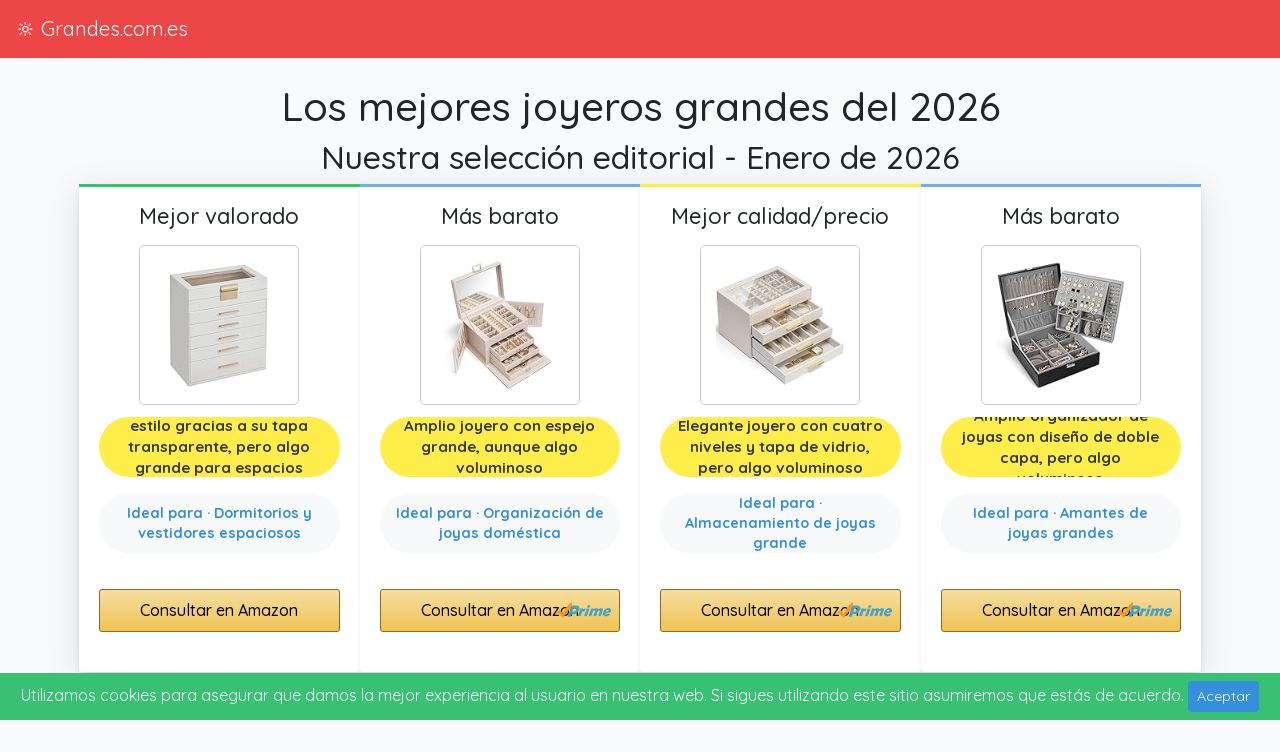

--- FILE ---
content_type: text/html; charset=UTF-8
request_url: https://grandes.com.es/joyeros/
body_size: 39554
content:
<!DOCTYPE html><html lang="es"><head><meta charset="utf-8"><meta name="viewport" content="width=device-width, initial-scale=1"><title>El mejor catálogo de joyeros grandes ▷ ENERO del 2026</title><meta name="description" content="El mejor catálogo de joyeros grandes del 2026 ⭐ Encuentra los mejores productos grandes de Internet ✌️ ¡Vísitanos!"><meta name="robots" content="index, follow"><meta name="expires" content="never"><link rel="canonical" href="https://grandes.com.es/joyeros/"><meta http-equiv="X-UA-Compatible" content="ie=edge"><meta property="og:title" content="El mejor catálogo de joyeros grandes ▷ ENERO del 2026"><meta property="og:description" content="El mejor catálogo de joyeros grandes del 2026 ⭐ Encuentra los mejores productos grandes de Internet ✌️ ¡Vísitanos!"><meta property="og:type" content="website"><meta property="og:url" content="https://grandes.com.es/joyeros/"><meta property="og:locale" content="es_ES"><meta property="og:site_name" content="grandes.com.es"><meta property="og:image" content="https://m.media-amazon.com/images/I/418HvvwHHSL._SL160_.jpg"><meta name="twitter:card" property="twitter:card" content="summary"><meta name="twitter:site" property="twitter:site" content="grandes.com.es"><script type="application/ld+json">{"@context":"https:\/\/schema.org","@type":"Product","name":"joyeros grandes","image":["https:\/\/m.media-amazon.com\/images\/I\/418HvvwHHSL._SL160_.jpg"],"description":"El mejor catálogo de joyeros grandes del 2026 ⭐ Encuentra los mejores productos grandes de Internet ✌️ ¡Vísitanos!","review":{"@type":"Review","reviewRating":{"@type":"Rating","ratingValue":5,"bestRating":5},"author":{"@type":"Organization","name":"Grandes"}},"aggregateRating":{"@type":"AggregateRating","bestRating":5,"worstRating":1,"ratingValue":5,"ratingCount":200}}</script><script type="application/ld+json">{"@context":"https:\/\/schema.org","@type":"FAQPage","mainEntity":[{"@type":"Question","name":"¿Cuáles son las mejores marcas de joyeros grandes?","acceptedAnswer":{"@type":"Answer","text":"Tras haber hecho un estudio y analizado estos modelos de joyeros grandes, podemos opinar que si quieres un buen artículo al mejor precio, te recomendamos que eches un vistazo a las marcas <strong>Songmics, Vlando, Akozlin, Zusuzu, Procase, Adel dream o Aangeebone<\/strong>. Según nuestra opinión, sus modelos no son caros y merece la pena comprarse uno."}},{"@type":"Question","name":"¿En qué tiendas se pueden comprar un joyero grande?","acceptedAnswer":{"@type":"Answer","text":"Hay muchas grandes superfícies y centros comerciales como <strong>Leroy Merlin, Lidl, El Corte Inglés, Primark o Ikea<\/strong>. Sin embargo, y como mencionamos más arriba, te aconsejamos que compres online, y esta es la mejor web para ello: <strong>Amazon<\/strong>."}},{"@type":"Question","name":"¿Dónde puedo encontrar más información acerca de joyeros grandes?","acceptedAnswer":{"@type":"Answer","text":"Puedes saber más acerca de este artículo y encontrar información adicional en la <a title=\"Wikipedia\" rel=\"noreferrer noopener\" href=\"https:\/\/es.wikipedia.org\/w\/index.php?search=joyeros grandes\" target=\"_blank\">Wikipedia<\/a> o la <a title=\"OCU\" rel=\"noreferrer noopener\" href=\"https:\/\/www.ocu.org\/buscar?keyword=joyeros grandes\" target=\"_blank\">OCU<\/a>."}},{"@type":"Question","name":"¿Qué precio suelen tener?","acceptedAnswer":{"@type":"Answer","text":"Normalmente los joyeros grandes comprenden unos importes de entre 0 y 190 Euros. Cabe decir que estos precios son aproximados, como siempre no lo más caro es lo mejor. Te aconsejamos que te rijas paralelamente por las calificaciones de otros usuarios."}}]}</script><script type="application/ld+json">{"@context":"https:\/\/schema.org","@type":"ItemList","name":"Nuestra selección editorial de joyeros grandes del 2026","description":"Top 3 de joyeros grandes según nuestro análisis editorial: mejor valorado, más barato y mejor calidad-precio.","itemListOrder":"http:\/\/schema.org\/ItemListOrderAscending","numberOfItems":4,"itemListElement":[{"@type":"ListItem","position":1,"name":"SONGMICS Caja de Joyas, Blanco Nube y Dorado JBC171W01","url":"https:\/\/www.amazon.es\/dp\/B0C2YCLXJV?tag=grandes007-21&linkCode=osi&th=1&psc=1","image":"https:\/\/m.media-amazon.com\/images\/I\/418HvvwHHSL._SL160_.jpg","description":"Organiza tus joyas con estilo gracias a su tapa transparente, pero algo grande para espacios reducidos"},{"@type":"ListItem","position":2,"name":"Vlando Joyero grande con 4 niveles, color beige","url":"https:\/\/www.amazon.es\/dp\/B0C6XTDMXL?tag=grandes007-21&linkCode=osi&th=1&psc=1","image":"https:\/\/m.media-amazon.com\/images\/I\/51pamccPaML._SL160_.jpg","description":"Amplio joyero con espejo grande, aunque algo voluminoso"},{"@type":"ListItem","position":3,"name":"Vlando Joyero grande con 4 niveles, color blanco","url":"https:\/\/www.amazon.es\/dp\/B0D1FTR6RY?tag=grandes007-21&linkCode=osi&th=1&psc=1","image":"https:\/\/m.media-amazon.com\/images\/I\/41sPxO-VDfL._SL160_.jpg","description":"Elegante joyero con cuatro niveles y tapa de vidrio, pero algo voluminoso"},{"@type":"ListItem","position":4,"name":"RMTEB Joyero joyero para mujeres y hombres con piel sintética 2 capas grande organizador de joyas con cerradura para collares pulseras pendientes anillos caja organizadora de joyas regalo ideal negro","url":"https:\/\/www.amazon.es\/dp\/B09WD63Z77?tag=grandes007-21&linkCode=osi&th=1&psc=1","image":"https:\/\/m.media-amazon.com\/images\/I\/51ZaTVONepL._SL160_.jpg","description":"Amplio organizador de joyas con diseño de doble capa, pero algo voluminoso"}]}</script><link rel="preconnect" href="https://stc.grandes.com.es"><link rel="icon" href="https://stc.grandes.com.es/images/grandes/favicon.ico" /><style type="text/css">@import url(https://fonts.googleapis.com/css?family=Quicksand:300,regular,500,700&display=swap); @charset "UTF-8"; /*! * Bootstrap v4.6.2 (https://getbootstrap.com/) * Copyright 2011-2022 The Bootstrap Authors * Copyright 2011-2022 Twitter, Inc. * Licensed under MIT (https://github.com/twbs/bootstrap/blob/main/LICENSE) */:root{--blue:#3490dc;--indigo:#6574cd;--purple:#9561e2;--pink:#f66d9b;--red:#e3342f;--orange:#f6993f;--yellow:#ffed4a;--green:#38c172;--teal:#4dc0b5;--cyan:#6cb2eb;--white:#fff;--gray:#6c757d;--gray-dark:#343a40;--primary:#3490dc;--secondary:#6c757d;--success:#38c172;--info:#6cb2eb;--warning:#ffed4a;--danger:#e3342f;--light:#f8f9fa;--dark:#343a40;--breakpoint-xs:0;--breakpoint-sm:576px;--breakpoint-md:768px;--breakpoint-lg:992px;--breakpoint-xl:1200px;--font-family-sans-serif:"Quicksand",sans-serif;--font-family-monospace:SFMono-Regular,Menlo,Monaco,Consolas,"Liberation Mono","Courier New",monospace}*,:after,:before{box-sizing:border-box}html{-webkit-text-size-adjust:100%;-webkit-tap-highlight-color:rgba(0,0,0,0);font-family:sans-serif;line-height:1.15}article,aside,figcaption,figure,footer,header,hgroup,main,nav,section{display:block}body{background-color:#f8fafc;color:#212529;font-family:Quicksand,sans-serif;font-size:1rem;font-weight:400;line-height:1.6;margin:0;text-align:left}[tabindex="-1"]:focus:not(:focus-visible){outline:0!important}hr{box-sizing:content-box;height:0;overflow:visible}h1,h2,h3,h4,h5,h6{margin-bottom:.5rem;margin-top:0}p{margin-bottom:1rem;margin-top:0}abbr[data-original-title],abbr[title]{border-bottom:0;cursor:help;text-decoration:underline;-webkit-text-decoration:underline dotted;text-decoration:underline dotted;-webkit-text-decoration-skip-ink:none;text-decoration-skip-ink:none}address{font-style:normal;line-height:inherit}address,dl,ol,ul{margin-bottom:1rem}dl,ol,ul{margin-top:0}ol ol,ol ul,ul ol,ul ul{margin-bottom:0}dt{font-weight:700}dd{margin-bottom:.5rem;margin-left:0}blockquote{margin:0 0 1rem}b,strong{font-weight:bolder}small{font-size:80%}sub,sup{font-size:75%;line-height:0;position:relative;vertical-align:baseline}sub{bottom:-.25em}sup{top:-.5em}a{background-color:transparent;color:#3490dc;text-decoration:none}a:hover{color:#1d68a7;text-decoration:underline}a:not([href]):not([class]),a:not([href]):not([class]):hover{color:inherit;text-decoration:none}code,kbd,pre,samp{font-family:SFMono-Regular,Menlo,Monaco,Consolas,Liberation Mono,Courier New,monospace;font-size:1em}pre{-ms-overflow-style:scrollbar;margin-bottom:1rem;margin-top:0;overflow:auto}figure{margin:0 0 1rem}img{border-style:none}img,svg{vertical-align:middle}svg{overflow:hidden}table{border-collapse:collapse}caption{caption-side:bottom;color:#6c757d;padding-bottom:.75rem;padding-top:.75rem;text-align:left}th{text-align:inherit;text-align:-webkit-match-parent}label{display:inline-block;margin-bottom:.5rem}button{border-radius:0}button:focus:not(:focus-visible){outline:0}button,input,optgroup,select,textarea{font-family:inherit;font-size:inherit;line-height:inherit;margin:0}button,input{overflow:visible}button,select{text-transform:none}[role=button]{cursor:pointer}select{word-wrap:normal}[type=button],[type=reset],[type=submit],button{-webkit-appearance:button}[type=button]:not(:disabled),[type=reset]:not(:disabled),[type=submit]:not(:disabled),button:not(:disabled){cursor:pointer}[type=button]::-moz-focus-inner,[type=reset]::-moz-focus-inner,[type=submit]::-moz-focus-inner,button::-moz-focus-inner{border-style:none;padding:0}input[type=checkbox],input[type=radio]{box-sizing:border-box;padding:0}textarea{overflow:auto;resize:vertical}fieldset{border:0;margin:0;min-width:0;padding:0}legend{color:inherit;display:block;font-size:1.5rem;line-height:inherit;margin-bottom:.5rem;max-width:100%;padding:0;white-space:normal;width:100%}progress{vertical-align:baseline}[type=number]::-webkit-inner-spin-button,[type=number]::-webkit-outer-spin-button{height:auto}[type=search]{-webkit-appearance:none;outline-offset:-2px}[type=search]::-webkit-search-decoration{-webkit-appearance:none}::-webkit-file-upload-button{-webkit-appearance:button;font:inherit}output{display:inline-block}summary{cursor:pointer;display:list-item}template{display:none}[hidden]{display:none!important}.h1,.h2,.h3,.h4,.h5,.h6,h1,h2,h3,h4,h5,h6{font-weight:500;line-height:1.2;margin-bottom:.5rem}.h1,h1{font-size:2.5rem}.h2,h2{font-size:2rem}.h3,h3{font-size:1.75rem}.h4,h4{font-size:1.5rem}.h5,h5{font-size:1.25rem}.h6,h6{font-size:1rem}.lead{font-size:1.25rem;font-weight:300}.display-1{font-size:6rem}.display-1,.display-2{font-weight:300;line-height:1.2}.display-2{font-size:5.5rem}.display-3{font-size:4.5rem}.display-3,.display-4{font-weight:300;line-height:1.2}.display-4{font-size:3.5rem}hr{border:0;border-top:1px solid rgba(0,0,0,.1);margin-bottom:1rem;margin-top:1rem}.small,small{font-size:.875em;font-weight:400}.mark,mark{background-color:#fcf8e3;padding:.2em}.list-inline,.list-unstyled{list-style:none;padding-left:0}.list-inline-item{display:inline-block}.list-inline-item:not(:last-child){margin-right:.5rem}.initialism{font-size:90%;text-transform:uppercase}.blockquote{font-size:1.25rem;margin-bottom:1rem}.blockquote-footer{color:#6c757d;display:block;font-size:.875em}.blockquote-footer:before{content:"— "}.img-fluid,.img-thumbnail{height:auto;max-width:100%}.img-thumbnail{background-color:#f8fafc;border:1px solid #dee2e6;border-radius:.25rem;padding:.25rem}.figure{display:inline-block}.figure-img{line-height:1;margin-bottom:.5rem}.figure-caption{color:#6c757d;font-size:90%}code{word-wrap:break-word;color:#f66d9b;font-size:87.5%}a>code{color:inherit}kbd{background-color:#212529;border-radius:.2rem;color:#fff;font-size:87.5%;padding:.2rem .4rem}kbd kbd{font-size:100%;font-weight:700;padding:0}pre{color:#212529;display:block;font-size:87.5%}pre code{color:inherit;font-size:inherit;word-break:normal}.pre-scrollable{max-height:340px;overflow-y:scroll}.container,.container-fluid,.container-lg,.container-md,.container-sm,.container-xl{margin-left:auto;margin-right:auto;padding-left:15px;padding-right:15px;width:100%}@media (min-width:576px){.container,.container-sm{max-width:540px}}@media (min-width:768px){.container,.container-md,.container-sm{max-width:720px}}@media (min-width:992px){.container,.container-lg,.container-md,.container-sm{max-width:960px}}@media (min-width:1200px){.container,.container-lg,.container-md,.container-sm,.container-xl{max-width:1140px}}.row{display:flex;flex-wrap:wrap;margin-left:-15px;margin-right:-15px}.no-gutters{margin-left:0;margin-right:0}.no-gutters>.col,.no-gutters>[class*=col-]{padding-left:0;padding-right:0}.col,.col-1,.col-10,.col-11,.col-12,.col-2,.col-3,.col-4,.col-5,.col-6,.col-7,.col-8,.col-9,.col-auto,.col-lg,.col-lg-1,.col-lg-10,.col-lg-11,.col-lg-12,.col-lg-2,.col-lg-3,.col-lg-4,.col-lg-5,.col-lg-6,.col-lg-7,.col-lg-8,.col-lg-9,.col-lg-auto,.col-md,.col-md-1,.col-md-10,.col-md-11,.col-md-12,.col-md-2,.col-md-3,.col-md-4,.col-md-5,.col-md-6,.col-md-7,.col-md-8,.col-md-9,.col-md-auto,.col-sm,.col-sm-1,.col-sm-10,.col-sm-11,.col-sm-12,.col-sm-2,.col-sm-3,.col-sm-4,.col-sm-5,.col-sm-6,.col-sm-7,.col-sm-8,.col-sm-9,.col-sm-auto,.col-xl,.col-xl-1,.col-xl-10,.col-xl-11,.col-xl-12,.col-xl-2,.col-xl-3,.col-xl-4,.col-xl-5,.col-xl-6,.col-xl-7,.col-xl-8,.col-xl-9,.col-xl-auto{padding-left:15px;padding-right:15px;position:relative;width:100%}.col{flex-basis:0;flex-grow:1;max-width:100%}.row-cols-1>*{flex:0 0 100%;max-width:100%}.row-cols-2>*{flex:0 0 50%;max-width:50%}.row-cols-3>*{flex:0 0 33.3333333333%;max-width:33.3333333333%}.row-cols-4>*{flex:0 0 25%;max-width:25%}.row-cols-5>*{flex:0 0 20%;max-width:20%}.row-cols-6>*{flex:0 0 16.6666666667%;max-width:16.6666666667%}.col-auto{flex:0 0 auto;max-width:100%;width:auto}.col-1{flex:0 0 8.33333333%;max-width:8.33333333%}.col-2{flex:0 0 16.66666667%;max-width:16.66666667%}.col-3{flex:0 0 25%;max-width:25%}.col-4{flex:0 0 33.33333333%;max-width:33.33333333%}.col-5{flex:0 0 41.66666667%;max-width:41.66666667%}.col-6{flex:0 0 50%;max-width:50%}.col-7{flex:0 0 58.33333333%;max-width:58.33333333%}.col-8{flex:0 0 66.66666667%;max-width:66.66666667%}.col-9{flex:0 0 75%;max-width:75%}.col-10{flex:0 0 83.33333333%;max-width:83.33333333%}.col-11{flex:0 0 91.66666667%;max-width:91.66666667%}.col-12{flex:0 0 100%;max-width:100%}.order-first{order:-1}.order-last{order:13}.order-0{order:0}.order-1{order:1}.order-2{order:2}.order-3{order:3}.order-4{order:4}.order-5{order:5}.order-6{order:6}.order-7{order:7}.order-8{order:8}.order-9{order:9}.order-10{order:10}.order-11{order:11}.order-12{order:12}.offset-1{margin-left:8.33333333%}.offset-2{margin-left:16.66666667%}.offset-3{margin-left:25%}.offset-4{margin-left:33.33333333%}.offset-5{margin-left:41.66666667%}.offset-6{margin-left:50%}.offset-7{margin-left:58.33333333%}.offset-8{margin-left:66.66666667%}.offset-9{margin-left:75%}.offset-10{margin-left:83.33333333%}.offset-11{margin-left:91.66666667%}@media (min-width:576px){.col-sm{flex-basis:0;flex-grow:1;max-width:100%}.row-cols-sm-1>*{flex:0 0 100%;max-width:100%}.row-cols-sm-2>*{flex:0 0 50%;max-width:50%}.row-cols-sm-3>*{flex:0 0 33.3333333333%;max-width:33.3333333333%}.row-cols-sm-4>*{flex:0 0 25%;max-width:25%}.row-cols-sm-5>*{flex:0 0 20%;max-width:20%}.row-cols-sm-6>*{flex:0 0 16.6666666667%;max-width:16.6666666667%}.col-sm-auto{flex:0 0 auto;max-width:100%;width:auto}.col-sm-1{flex:0 0 8.33333333%;max-width:8.33333333%}.col-sm-2{flex:0 0 16.66666667%;max-width:16.66666667%}.col-sm-3{flex:0 0 25%;max-width:25%}.col-sm-4{flex:0 0 33.33333333%;max-width:33.33333333%}.col-sm-5{flex:0 0 41.66666667%;max-width:41.66666667%}.col-sm-6{flex:0 0 50%;max-width:50%}.col-sm-7{flex:0 0 58.33333333%;max-width:58.33333333%}.col-sm-8{flex:0 0 66.66666667%;max-width:66.66666667%}.col-sm-9{flex:0 0 75%;max-width:75%}.col-sm-10{flex:0 0 83.33333333%;max-width:83.33333333%}.col-sm-11{flex:0 0 91.66666667%;max-width:91.66666667%}.col-sm-12{flex:0 0 100%;max-width:100%}.order-sm-first{order:-1}.order-sm-last{order:13}.order-sm-0{order:0}.order-sm-1{order:1}.order-sm-2{order:2}.order-sm-3{order:3}.order-sm-4{order:4}.order-sm-5{order:5}.order-sm-6{order:6}.order-sm-7{order:7}.order-sm-8{order:8}.order-sm-9{order:9}.order-sm-10{order:10}.order-sm-11{order:11}.order-sm-12{order:12}.offset-sm-0{margin-left:0}.offset-sm-1{margin-left:8.33333333%}.offset-sm-2{margin-left:16.66666667%}.offset-sm-3{margin-left:25%}.offset-sm-4{margin-left:33.33333333%}.offset-sm-5{margin-left:41.66666667%}.offset-sm-6{margin-left:50%}.offset-sm-7{margin-left:58.33333333%}.offset-sm-8{margin-left:66.66666667%}.offset-sm-9{margin-left:75%}.offset-sm-10{margin-left:83.33333333%}.offset-sm-11{margin-left:91.66666667%}}@media (min-width:768px){.col-md{flex-basis:0;flex-grow:1;max-width:100%}.row-cols-md-1>*{flex:0 0 100%;max-width:100%}.row-cols-md-2>*{flex:0 0 50%;max-width:50%}.row-cols-md-3>*{flex:0 0 33.3333333333%;max-width:33.3333333333%}.row-cols-md-4>*{flex:0 0 25%;max-width:25%}.row-cols-md-5>*{flex:0 0 20%;max-width:20%}.row-cols-md-6>*{flex:0 0 16.6666666667%;max-width:16.6666666667%}.col-md-auto{flex:0 0 auto;max-width:100%;width:auto}.col-md-1{flex:0 0 8.33333333%;max-width:8.33333333%}.col-md-2{flex:0 0 16.66666667%;max-width:16.66666667%}.col-md-3{flex:0 0 25%;max-width:25%}.col-md-4{flex:0 0 33.33333333%;max-width:33.33333333%}.col-md-5{flex:0 0 41.66666667%;max-width:41.66666667%}.col-md-6{flex:0 0 50%;max-width:50%}.col-md-7{flex:0 0 58.33333333%;max-width:58.33333333%}.col-md-8{flex:0 0 66.66666667%;max-width:66.66666667%}.col-md-9{flex:0 0 75%;max-width:75%}.col-md-10{flex:0 0 83.33333333%;max-width:83.33333333%}.col-md-11{flex:0 0 91.66666667%;max-width:91.66666667%}.col-md-12{flex:0 0 100%;max-width:100%}.order-md-first{order:-1}.order-md-last{order:13}.order-md-0{order:0}.order-md-1{order:1}.order-md-2{order:2}.order-md-3{order:3}.order-md-4{order:4}.order-md-5{order:5}.order-md-6{order:6}.order-md-7{order:7}.order-md-8{order:8}.order-md-9{order:9}.order-md-10{order:10}.order-md-11{order:11}.order-md-12{order:12}.offset-md-0{margin-left:0}.offset-md-1{margin-left:8.33333333%}.offset-md-2{margin-left:16.66666667%}.offset-md-3{margin-left:25%}.offset-md-4{margin-left:33.33333333%}.offset-md-5{margin-left:41.66666667%}.offset-md-6{margin-left:50%}.offset-md-7{margin-left:58.33333333%}.offset-md-8{margin-left:66.66666667%}.offset-md-9{margin-left:75%}.offset-md-10{margin-left:83.33333333%}.offset-md-11{margin-left:91.66666667%}}@media (min-width:992px){.col-lg{flex-basis:0;flex-grow:1;max-width:100%}.row-cols-lg-1>*{flex:0 0 100%;max-width:100%}.row-cols-lg-2>*{flex:0 0 50%;max-width:50%}.row-cols-lg-3>*{flex:0 0 33.3333333333%;max-width:33.3333333333%}.row-cols-lg-4>*{flex:0 0 25%;max-width:25%}.row-cols-lg-5>*{flex:0 0 20%;max-width:20%}.row-cols-lg-6>*{flex:0 0 16.6666666667%;max-width:16.6666666667%}.col-lg-auto{flex:0 0 auto;max-width:100%;width:auto}.col-lg-1{flex:0 0 8.33333333%;max-width:8.33333333%}.col-lg-2{flex:0 0 16.66666667%;max-width:16.66666667%}.col-lg-3{flex:0 0 25%;max-width:25%}.col-lg-4{flex:0 0 33.33333333%;max-width:33.33333333%}.col-lg-5{flex:0 0 41.66666667%;max-width:41.66666667%}.col-lg-6{flex:0 0 50%;max-width:50%}.col-lg-7{flex:0 0 58.33333333%;max-width:58.33333333%}.col-lg-8{flex:0 0 66.66666667%;max-width:66.66666667%}.col-lg-9{flex:0 0 75%;max-width:75%}.col-lg-10{flex:0 0 83.33333333%;max-width:83.33333333%}.col-lg-11{flex:0 0 91.66666667%;max-width:91.66666667%}.col-lg-12{flex:0 0 100%;max-width:100%}.order-lg-first{order:-1}.order-lg-last{order:13}.order-lg-0{order:0}.order-lg-1{order:1}.order-lg-2{order:2}.order-lg-3{order:3}.order-lg-4{order:4}.order-lg-5{order:5}.order-lg-6{order:6}.order-lg-7{order:7}.order-lg-8{order:8}.order-lg-9{order:9}.order-lg-10{order:10}.order-lg-11{order:11}.order-lg-12{order:12}.offset-lg-0{margin-left:0}.offset-lg-1{margin-left:8.33333333%}.offset-lg-2{margin-left:16.66666667%}.offset-lg-3{margin-left:25%}.offset-lg-4{margin-left:33.33333333%}.offset-lg-5{margin-left:41.66666667%}.offset-lg-6{margin-left:50%}.offset-lg-7{margin-left:58.33333333%}.offset-lg-8{margin-left:66.66666667%}.offset-lg-9{margin-left:75%}.offset-lg-10{margin-left:83.33333333%}.offset-lg-11{margin-left:91.66666667%}}@media (min-width:1200px){.col-xl{flex-basis:0;flex-grow:1;max-width:100%}.row-cols-xl-1>*{flex:0 0 100%;max-width:100%}.row-cols-xl-2>*{flex:0 0 50%;max-width:50%}.row-cols-xl-3>*{flex:0 0 33.3333333333%;max-width:33.3333333333%}.row-cols-xl-4>*{flex:0 0 25%;max-width:25%}.row-cols-xl-5>*{flex:0 0 20%;max-width:20%}.row-cols-xl-6>*{flex:0 0 16.6666666667%;max-width:16.6666666667%}.col-xl-auto{flex:0 0 auto;max-width:100%;width:auto}.col-xl-1{flex:0 0 8.33333333%;max-width:8.33333333%}.col-xl-2{flex:0 0 16.66666667%;max-width:16.66666667%}.col-xl-3{flex:0 0 25%;max-width:25%}.col-xl-4{flex:0 0 33.33333333%;max-width:33.33333333%}.col-xl-5{flex:0 0 41.66666667%;max-width:41.66666667%}.col-xl-6{flex:0 0 50%;max-width:50%}.col-xl-7{flex:0 0 58.33333333%;max-width:58.33333333%}.col-xl-8{flex:0 0 66.66666667%;max-width:66.66666667%}.col-xl-9{flex:0 0 75%;max-width:75%}.col-xl-10{flex:0 0 83.33333333%;max-width:83.33333333%}.col-xl-11{flex:0 0 91.66666667%;max-width:91.66666667%}.col-xl-12{flex:0 0 100%;max-width:100%}.order-xl-first{order:-1}.order-xl-last{order:13}.order-xl-0{order:0}.order-xl-1{order:1}.order-xl-2{order:2}.order-xl-3{order:3}.order-xl-4{order:4}.order-xl-5{order:5}.order-xl-6{order:6}.order-xl-7{order:7}.order-xl-8{order:8}.order-xl-9{order:9}.order-xl-10{order:10}.order-xl-11{order:11}.order-xl-12{order:12}.offset-xl-0{margin-left:0}.offset-xl-1{margin-left:8.33333333%}.offset-xl-2{margin-left:16.66666667%}.offset-xl-3{margin-left:25%}.offset-xl-4{margin-left:33.33333333%}.offset-xl-5{margin-left:41.66666667%}.offset-xl-6{margin-left:50%}.offset-xl-7{margin-left:58.33333333%}.offset-xl-8{margin-left:66.66666667%}.offset-xl-9{margin-left:75%}.offset-xl-10{margin-left:83.33333333%}.offset-xl-11{margin-left:91.66666667%}}.table{color:#212529;margin-bottom:1rem;width:100%}.table td,.table th{border-top:1px solid #dee2e6;padding:.75rem;vertical-align:top}.table thead th{border-bottom:2px solid #dee2e6;vertical-align:bottom}.table tbody+tbody{border-top:2px solid #dee2e6}.table-sm td,.table-sm th{padding:.3rem}.table-bordered,.table-bordered td,.table-bordered th{border:1px solid #dee2e6}.table-bordered thead td,.table-bordered thead th{border-bottom-width:2px}.table-borderless tbody+tbody,.table-borderless td,.table-borderless th,.table-borderless thead th{border:0}.table-striped tbody tr:nth-of-type(odd){background-color:rgba(0,0,0,.05)}.table-hover tbody tr:hover{background-color:rgba(0,0,0,.075);color:#212529}.table-primary,.table-primary>td,.table-primary>th{background-color:#c6e0f5}.table-primary tbody+tbody,.table-primary td,.table-primary th,.table-primary thead th{border-color:#95c5ed}.table-hover .table-primary:hover,.table-hover .table-primary:hover>td,.table-hover .table-primary:hover>th{background-color:#b0d4f1}.table-secondary,.table-secondary>td,.table-secondary>th{background-color:#d6d8db}.table-secondary tbody+tbody,.table-secondary td,.table-secondary th,.table-secondary thead th{border-color:#b3b7bb}.table-hover .table-secondary:hover,.table-hover .table-secondary:hover>td,.table-hover .table-secondary:hover>th{background-color:#c8cbcf}.table-success,.table-success>td,.table-success>th{background-color:#c7eed8}.table-success tbody+tbody,.table-success td,.table-success th,.table-success thead th{border-color:#98dfb6}.table-hover .table-success:hover,.table-hover .table-success:hover>td,.table-hover .table-success:hover>th{background-color:#b3e8ca}.table-info,.table-info>td,.table-info>th{background-color:#d6e9f9}.table-info tbody+tbody,.table-info td,.table-info th,.table-info thead th{border-color:#b3d7f5}.table-hover .table-info:hover,.table-hover .table-info:hover>td,.table-hover .table-info:hover>th{background-color:#c0ddf6}.table-warning,.table-warning>td,.table-warning>th{background-color:#fffacc}.table-warning tbody+tbody,.table-warning td,.table-warning th,.table-warning thead th{border-color:#fff6a1}.table-hover .table-warning:hover,.table-hover .table-warning:hover>td,.table-hover .table-warning:hover>th{background-color:#fff8b3}.table-danger,.table-danger>td,.table-danger>th{background-color:#f7c6c5}.table-danger tbody+tbody,.table-danger td,.table-danger th,.table-danger thead th{border-color:#f09593}.table-hover .table-danger:hover,.table-hover .table-danger:hover>td,.table-hover .table-danger:hover>th{background-color:#f4b0af}.table-light,.table-light>td,.table-light>th{background-color:#fdfdfe}.table-light tbody+tbody,.table-light td,.table-light th,.table-light thead th{border-color:#fbfcfc}.table-hover .table-light:hover,.table-hover .table-light:hover>td,.table-hover .table-light:hover>th{background-color:#ececf6}.table-dark,.table-dark>td,.table-dark>th{background-color:#c6c8ca}.table-dark tbody+tbody,.table-dark td,.table-dark th,.table-dark thead th{border-color:#95999c}.table-hover .table-dark:hover,.table-hover .table-dark:hover>td,.table-hover .table-dark:hover>th{background-color:#b9bbbe}.table-active,.table-active>td,.table-active>th,.table-hover .table-active:hover,.table-hover .table-active:hover>td,.table-hover .table-active:hover>th{background-color:rgba(0,0,0,.075)}.table .thead-dark th{background-color:#343a40;border-color:#454d55;color:#fff}.table .thead-light th{background-color:#e9ecef;border-color:#dee2e6;color:#495057}.table-dark{background-color:#343a40;color:#fff}.table-dark td,.table-dark th,.table-dark thead th{border-color:#454d55}.table-dark.table-bordered{border:0}.table-dark.table-striped tbody tr:nth-of-type(odd){background-color:hsla(0,0%,100%,.05)}.table-dark.table-hover tbody tr:hover{background-color:hsla(0,0%,100%,.075);color:#fff}@media (max-width:575.98px){.table-responsive-sm{-webkit-overflow-scrolling:touch;display:block;overflow-x:auto;width:100%}.table-responsive-sm>.table-bordered{border:0}}@media (max-width:767.98px){.table-responsive-md{-webkit-overflow-scrolling:touch;display:block;overflow-x:auto;width:100%}.table-responsive-md>.table-bordered{border:0}}@media (max-width:991.98px){.table-responsive-lg{-webkit-overflow-scrolling:touch;display:block;overflow-x:auto;width:100%}.table-responsive-lg>.table-bordered{border:0}}@media (max-width:1199.98px){.table-responsive-xl{-webkit-overflow-scrolling:touch;display:block;overflow-x:auto;width:100%}.table-responsive-xl>.table-bordered{border:0}}.table-responsive{-webkit-overflow-scrolling:touch;display:block;overflow-x:auto;width:100%}.table-responsive>.table-bordered{border:0}.form-control{background-clip:padding-box;background-color:#fff;border:1px solid #ced4da;border-radius:.25rem;color:#495057;display:block;font-size:1rem;font-weight:400;height:calc(1.6em + .75rem + 2px);line-height:1.6;padding:.375rem .75rem;transition:border-color .15s ease-in-out,box-shadow .15s ease-in-out;width:100%}@media (prefers-reduced-motion:reduce){.form-control{transition:none}}.form-control::-ms-expand{background-color:transparent;border:0}.form-control:focus{background-color:#fff;border-color:#a1cbef;box-shadow:0 0 0 .2rem rgba(52,144,220,.25);color:#495057;outline:0}.form-control::-moz-placeholder{color:#6c757d;opacity:1}.form-control::placeholder{color:#6c757d;opacity:1}.form-control:disabled,.form-control[readonly]{background-color:#e9ecef;opacity:1}input[type=date].form-control,input[type=datetime-local].form-control,input[type=month].form-control,input[type=time].form-control{-webkit-appearance:none;-moz-appearance:none;appearance:none}select.form-control:-moz-focusring{color:transparent;text-shadow:0 0 0 #495057}select.form-control:focus::-ms-value{background-color:#fff;color:#495057}.form-control-file,.form-control-range{display:block;width:100%}.col-form-label{font-size:inherit;line-height:1.6;margin-bottom:0;padding-bottom:calc(.375rem + 1px);padding-top:calc(.375rem + 1px)}.col-form-label-lg{font-size:1.25rem;line-height:1.5;padding-bottom:calc(.5rem + 1px);padding-top:calc(.5rem + 1px)}.col-form-label-sm{font-size:.875rem;line-height:1.5;padding-bottom:calc(.25rem + 1px);padding-top:calc(.25rem + 1px)}.form-control-plaintext{background-color:transparent;border:solid transparent;border-width:1px 0;color:#212529;display:block;font-size:1rem;line-height:1.6;margin-bottom:0;padding:.375rem 0;width:100%}.form-control-plaintext.form-control-lg,.form-control-plaintext.form-control-sm{padding-left:0;padding-right:0}.form-control-sm{border-radius:.2rem;font-size:.875rem;height:calc(1.5em + .5rem + 2px);line-height:1.5;padding:.25rem .5rem}.form-control-lg{border-radius:.3rem;font-size:1.25rem;height:calc(1.5em + 1rem + 2px);line-height:1.5;padding:.5rem 1rem}select.form-control[multiple],select.form-control[size],textarea.form-control{height:auto}.form-group{margin-bottom:1rem}.form-text{display:block;margin-top:.25rem}.form-row{display:flex;flex-wrap:wrap;margin-left:-5px;margin-right:-5px}.form-row>.col,.form-row>[class*=col-]{padding-left:5px;padding-right:5px}.form-check{display:block;padding-left:1.25rem;position:relative}.form-check-input{margin-left:-1.25rem;margin-top:.3rem;position:absolute}.form-check-input:disabled~.form-check-label,.form-check-input[disabled]~.form-check-label{color:#6c757d}.form-check-label{margin-bottom:0}.form-check-inline{align-items:center;display:inline-flex;margin-right:.75rem;padding-left:0}.form-check-inline .form-check-input{margin-left:0;margin-right:.3125rem;margin-top:0;position:static}.valid-feedback{color:#38c172;display:none;font-size:.875em;margin-top:.25rem;width:100%}.valid-tooltip{background-color:rgba(56,193,114,.9);border-radius:.25rem;color:#fff;display:none;font-size:.875rem;left:0;line-height:1.6;margin-top:.1rem;max-width:100%;padding:.25rem .5rem;position:absolute;top:100%;z-index:5}.form-row>.col>.valid-tooltip,.form-row>[class*=col-]>.valid-tooltip{left:5px}.is-valid~.valid-feedback,.is-valid~.valid-tooltip,.was-validated :valid~.valid-feedback,.was-validated :valid~.valid-tooltip{display:block}.form-control.is-valid,.was-validated .form-control:valid{background-image:url("data:image/svg+xml;charset=utf-8,%3Csvg xmlns='http://www.w3.org/2000/svg' width='8' height='8'%3E%3Cpath fill='%2338c172' d='M2.3 6.73.6 4.53c-.4-1.04.46-1.4 1.1-.8l1.1 1.4 3.4-3.8c.6-.63 1.6-.27 1.2.7l-4 4.6c-.43.5-.8.4-1.1.1z'/%3E%3C/svg%3E");background-position:right calc(.4em + .1875rem) center;background-repeat:no-repeat;background-size:calc(.8em + .375rem) calc(.8em + .375rem);border-color:#38c172;padding-right:calc(1.6em + .75rem)!important}.form-control.is-valid:focus,.was-validated .form-control:valid:focus{border-color:#38c172;box-shadow:0 0 0 .2rem rgba(56,193,114,.25)}.was-validated select.form-control:valid,select.form-control.is-valid{background-position:right 1.5rem center;padding-right:3rem!important}.was-validated textarea.form-control:valid,textarea.form-control.is-valid{background-position:top calc(.4em + .1875rem) right calc(.4em + .1875rem);padding-right:calc(1.6em + .75rem)}.custom-select.is-valid,.was-validated .custom-select:valid{background:url("data:image/svg+xml;charset=utf-8,%3Csvg xmlns='http://www.w3.org/2000/svg' width='4' height='5'%3E%3Cpath fill='%23343a40' d='M2 0 0 2h4zm0 5L0 3h4z'/%3E%3C/svg%3E") right .75rem center/8px 10px no-repeat,#fff url("data:image/svg+xml;charset=utf-8,%3Csvg xmlns='http://www.w3.org/2000/svg' width='8' height='8'%3E%3Cpath fill='%2338c172' d='M2.3 6.73.6 4.53c-.4-1.04.46-1.4 1.1-.8l1.1 1.4 3.4-3.8c.6-.63 1.6-.27 1.2.7l-4 4.6c-.43.5-.8.4-1.1.1z'/%3E%3C/svg%3E") center right 1.75rem/calc(.8em + .375rem) calc(.8em + .375rem) no-repeat;border-color:#38c172;padding-right:calc(.75em + 2.3125rem)!important}.custom-select.is-valid:focus,.was-validated .custom-select:valid:focus{border-color:#38c172;box-shadow:0 0 0 .2rem rgba(56,193,114,.25)}.form-check-input.is-valid~.form-check-label,.was-validated .form-check-input:valid~.form-check-label{color:#38c172}.form-check-input.is-valid~.valid-feedback,.form-check-input.is-valid~.valid-tooltip,.was-validated .form-check-input:valid~.valid-feedback,.was-validated .form-check-input:valid~.valid-tooltip{display:block}.custom-control-input.is-valid~.custom-control-label,.was-validated .custom-control-input:valid~.custom-control-label{color:#38c172}.custom-control-input.is-valid~.custom-control-label:before,.was-validated .custom-control-input:valid~.custom-control-label:before{border-color:#38c172}.custom-control-input.is-valid:checked~.custom-control-label:before,.was-validated .custom-control-input:valid:checked~.custom-control-label:before{background-color:#5cd08d;border-color:#5cd08d}.custom-control-input.is-valid:focus~.custom-control-label:before,.was-validated .custom-control-input:valid:focus~.custom-control-label:before{box-shadow:0 0 0 .2rem rgba(56,193,114,.25)}.custom-control-input.is-valid:focus:not(:checked)~.custom-control-label:before,.was-validated .custom-control-input:valid:focus:not(:checked)~.custom-control-label:before{border-color:#38c172}.custom-file-input.is-valid~.custom-file-label,.was-validated .custom-file-input:valid~.custom-file-label{border-color:#38c172}.custom-file-input.is-valid:focus~.custom-file-label,.was-validated .custom-file-input:valid:focus~.custom-file-label{border-color:#38c172;box-shadow:0 0 0 .2rem rgba(56,193,114,.25)}.invalid-feedback{color:#e3342f;display:none;font-size:.875em;margin-top:.25rem;width:100%}.invalid-tooltip{background-color:rgba(227,52,47,.9);border-radius:.25rem;color:#fff;display:none;font-size:.875rem;left:0;line-height:1.6;margin-top:.1rem;max-width:100%;padding:.25rem .5rem;position:absolute;top:100%;z-index:5}.form-row>.col>.invalid-tooltip,.form-row>[class*=col-]>.invalid-tooltip{left:5px}.is-invalid~.invalid-feedback,.is-invalid~.invalid-tooltip,.was-validated :invalid~.invalid-feedback,.was-validated :invalid~.invalid-tooltip{display:block}.form-control.is-invalid,.was-validated .form-control:invalid{background-image:url("data:image/svg+xml;charset=utf-8,%3Csvg xmlns='http://www.w3.org/2000/svg' width='12' height='12' fill='none' stroke='%23e3342f'%3E%3Ccircle cx='6' cy='6' r='4.5'/%3E%3Cpath stroke-linejoin='round' d='M5.8 3.6h.4L6 6.5z'/%3E%3Ccircle cx='6' cy='8.2' r='.6' fill='%23e3342f' stroke='none'/%3E%3C/svg%3E");background-position:right calc(.4em + .1875rem) center;background-repeat:no-repeat;background-size:calc(.8em + .375rem) calc(.8em + .375rem);border-color:#e3342f;padding-right:calc(1.6em + .75rem)!important}.form-control.is-invalid:focus,.was-validated .form-control:invalid:focus{border-color:#e3342f;box-shadow:0 0 0 .2rem rgba(227,52,47,.25)}.was-validated select.form-control:invalid,select.form-control.is-invalid{background-position:right 1.5rem center;padding-right:3rem!important}.was-validated textarea.form-control:invalid,textarea.form-control.is-invalid{background-position:top calc(.4em + .1875rem) right calc(.4em + .1875rem);padding-right:calc(1.6em + .75rem)}.custom-select.is-invalid,.was-validated .custom-select:invalid{background:url("data:image/svg+xml;charset=utf-8,%3Csvg xmlns='http://www.w3.org/2000/svg' width='4' height='5'%3E%3Cpath fill='%23343a40' d='M2 0 0 2h4zm0 5L0 3h4z'/%3E%3C/svg%3E") right .75rem center/8px 10px no-repeat,#fff url("data:image/svg+xml;charset=utf-8,%3Csvg xmlns='http://www.w3.org/2000/svg' width='12' height='12' fill='none' stroke='%23e3342f'%3E%3Ccircle cx='6' cy='6' r='4.5'/%3E%3Cpath stroke-linejoin='round' d='M5.8 3.6h.4L6 6.5z'/%3E%3Ccircle cx='6' cy='8.2' r='.6' fill='%23e3342f' stroke='none'/%3E%3C/svg%3E") center right 1.75rem/calc(.8em + .375rem) calc(.8em + .375rem) no-repeat;border-color:#e3342f;padding-right:calc(.75em + 2.3125rem)!important}.custom-select.is-invalid:focus,.was-validated .custom-select:invalid:focus{border-color:#e3342f;box-shadow:0 0 0 .2rem rgba(227,52,47,.25)}.form-check-input.is-invalid~.form-check-label,.was-validated .form-check-input:invalid~.form-check-label{color:#e3342f}.form-check-input.is-invalid~.invalid-feedback,.form-check-input.is-invalid~.invalid-tooltip,.was-validated .form-check-input:invalid~.invalid-feedback,.was-validated .form-check-input:invalid~.invalid-tooltip{display:block}.custom-control-input.is-invalid~.custom-control-label,.was-validated .custom-control-input:invalid~.custom-control-label{color:#e3342f}.custom-control-input.is-invalid~.custom-control-label:before,.was-validated .custom-control-input:invalid~.custom-control-label:before{border-color:#e3342f}.custom-control-input.is-invalid:checked~.custom-control-label:before,.was-validated .custom-control-input:invalid:checked~.custom-control-label:before{background-color:#e9605c;border-color:#e9605c}.custom-control-input.is-invalid:focus~.custom-control-label:before,.was-validated .custom-control-input:invalid:focus~.custom-control-label:before{box-shadow:0 0 0 .2rem rgba(227,52,47,.25)}.custom-control-input.is-invalid:focus:not(:checked)~.custom-control-label:before,.was-validated .custom-control-input:invalid:focus:not(:checked)~.custom-control-label:before{border-color:#e3342f}.custom-file-input.is-invalid~.custom-file-label,.was-validated .custom-file-input:invalid~.custom-file-label{border-color:#e3342f}.custom-file-input.is-invalid:focus~.custom-file-label,.was-validated .custom-file-input:invalid:focus~.custom-file-label{border-color:#e3342f;box-shadow:0 0 0 .2rem rgba(227,52,47,.25)}.form-inline{align-items:center;display:flex;flex-flow:row wrap}.form-inline .form-check{width:100%}@media (min-width:576px){.form-inline label{justify-content:center}.form-inline .form-group,.form-inline label{align-items:center;display:flex;margin-bottom:0}.form-inline .form-group{flex:0 0 auto;flex-flow:row wrap}.form-inline .form-control{display:inline-block;vertical-align:middle;width:auto}.form-inline .form-control-plaintext{display:inline-block}.form-inline .custom-select,.form-inline .input-group{width:auto}.form-inline .form-check{align-items:center;display:flex;justify-content:center;padding-left:0;width:auto}.form-inline .form-check-input{flex-shrink:0;margin-left:0;margin-right:.25rem;margin-top:0;position:relative}.form-inline .custom-control{align-items:center;justify-content:center}.form-inline .custom-control-label{margin-bottom:0}}.btn{background-color:transparent;border:1px solid transparent;border-radius:.25rem;color:#212529;display:inline-block;font-size:1rem;font-weight:400;line-height:1.6;padding:.375rem .75rem;text-align:center;transition:color .15s ease-in-out,background-color .15s ease-in-out,border-color .15s ease-in-out,box-shadow .15s ease-in-out;-webkit-user-select:none;-moz-user-select:none;user-select:none;vertical-align:middle}@media (prefers-reduced-motion:reduce){.btn{transition:none}}.btn:hover{color:#212529;text-decoration:none}.btn.focus,.btn:focus{box-shadow:0 0 0 .2rem rgba(52,144,220,.25);outline:0}.btn.disabled,.btn:disabled{opacity:.65}.btn:not(:disabled):not(.disabled){cursor:pointer}a.btn.disabled,fieldset:disabled a.btn{pointer-events:none}.btn-primary{background-color:#3490dc;border-color:#3490dc;color:#fff}.btn-primary.focus,.btn-primary:focus,.btn-primary:hover{background-color:#227dc7;border-color:#2176bd;color:#fff}.btn-primary.focus,.btn-primary:focus{box-shadow:0 0 0 .2rem rgba(82,161,225,.5)}.btn-primary.disabled,.btn-primary:disabled{background-color:#3490dc;border-color:#3490dc;color:#fff}.btn-primary:not(:disabled):not(.disabled).active,.btn-primary:not(:disabled):not(.disabled):active,.show>.btn-primary.dropdown-toggle{background-color:#2176bd;border-color:#1f6fb2;color:#fff}.btn-primary:not(:disabled):not(.disabled).active:focus,.btn-primary:not(:disabled):not(.disabled):active:focus,.show>.btn-primary.dropdown-toggle:focus{box-shadow:0 0 0 .2rem rgba(82,161,225,.5)}.btn-secondary{background-color:#6c757d;border-color:#6c757d;color:#fff}.btn-secondary.focus,.btn-secondary:focus,.btn-secondary:hover{background-color:#5a6268;border-color:#545b62;color:#fff}.btn-secondary.focus,.btn-secondary:focus{box-shadow:0 0 0 .2rem hsla(208,6%,54%,.5)}.btn-secondary.disabled,.btn-secondary:disabled{background-color:#6c757d;border-color:#6c757d;color:#fff}.btn-secondary:not(:disabled):not(.disabled).active,.btn-secondary:not(:disabled):not(.disabled):active,.show>.btn-secondary.dropdown-toggle{background-color:#545b62;border-color:#4e555b;color:#fff}.btn-secondary:not(:disabled):not(.disabled).active:focus,.btn-secondary:not(:disabled):not(.disabled):active:focus,.show>.btn-secondary.dropdown-toggle:focus{box-shadow:0 0 0 .2rem hsla(208,6%,54%,.5)}.btn-success{background-color:#38c172;border-color:#38c172;color:#fff}.btn-success.focus,.btn-success:focus,.btn-success:hover{background-color:#2fa360;border-color:#2d995b;color:#fff}.btn-success.focus,.btn-success:focus{box-shadow:0 0 0 .2rem rgba(86,202,135,.5)}.btn-success.disabled,.btn-success:disabled{background-color:#38c172;border-color:#38c172;color:#fff}.btn-success:not(:disabled):not(.disabled).active,.btn-success:not(:disabled):not(.disabled):active,.show>.btn-success.dropdown-toggle{background-color:#2d995b;border-color:#2a9055;color:#fff}.btn-success:not(:disabled):not(.disabled).active:focus,.btn-success:not(:disabled):not(.disabled):active:focus,.show>.btn-success.dropdown-toggle:focus{box-shadow:0 0 0 .2rem rgba(86,202,135,.5)}.btn-info{background-color:#6cb2eb;border-color:#6cb2eb;color:#212529}.btn-info.focus,.btn-info:focus,.btn-info:hover{background-color:#4aa0e6;border-color:#3f9ae5;color:#fff}.btn-info.focus,.btn-info:focus{box-shadow:0 0 0 .2rem rgba(97,157,206,.5)}.btn-info.disabled,.btn-info:disabled{background-color:#6cb2eb;border-color:#6cb2eb;color:#212529}.btn-info:not(:disabled):not(.disabled).active,.btn-info:not(:disabled):not(.disabled):active,.show>.btn-info.dropdown-toggle{background-color:#3f9ae5;border-color:#3495e3;color:#fff}.btn-info:not(:disabled):not(.disabled).active:focus,.btn-info:not(:disabled):not(.disabled):active:focus,.show>.btn-info.dropdown-toggle:focus{box-shadow:0 0 0 .2rem rgba(97,157,206,.5)}.btn-warning{background-color:#ffed4a;border-color:#ffed4a;color:#212529}.btn-warning.focus,.btn-warning:focus,.btn-warning:hover{background-color:#ffe924;border-color:#ffe817;color:#212529}.btn-warning.focus,.btn-warning:focus{box-shadow:0 0 0 .2rem rgba(222,207,69,.5)}.btn-warning.disabled,.btn-warning:disabled{background-color:#ffed4a;border-color:#ffed4a;color:#212529}.btn-warning:not(:disabled):not(.disabled).active,.btn-warning:not(:disabled):not(.disabled):active,.show>.btn-warning.dropdown-toggle{background-color:#ffe817;border-color:#ffe70a;color:#212529}.btn-warning:not(:disabled):not(.disabled).active:focus,.btn-warning:not(:disabled):not(.disabled):active:focus,.show>.btn-warning.dropdown-toggle:focus{box-shadow:0 0 0 .2rem rgba(222,207,69,.5)}.btn-danger{background-color:#e3342f;border-color:#e3342f;color:#fff}.btn-danger.focus,.btn-danger:focus,.btn-danger:hover{background-color:#d0211c;border-color:#c51f1a;color:#fff}.btn-danger.focus,.btn-danger:focus{box-shadow:0 0 0 .2rem rgba(231,82,78,.5)}.btn-danger.disabled,.btn-danger:disabled{background-color:#e3342f;border-color:#e3342f;color:#fff}.btn-danger:not(:disabled):not(.disabled).active,.btn-danger:not(:disabled):not(.disabled):active,.show>.btn-danger.dropdown-toggle{background-color:#c51f1a;border-color:#b91d19;color:#fff}.btn-danger:not(:disabled):not(.disabled).active:focus,.btn-danger:not(:disabled):not(.disabled):active:focus,.show>.btn-danger.dropdown-toggle:focus{box-shadow:0 0 0 .2rem rgba(231,82,78,.5)}.btn-light{background-color:#f8f9fa;border-color:#f8f9fa;color:#212529}.btn-light.focus,.btn-light:focus,.btn-light:hover{background-color:#e2e6ea;border-color:#dae0e5;color:#212529}.btn-light.focus,.btn-light:focus{box-shadow:0 0 0 .2rem hsla(220,4%,85%,.5)}.btn-light.disabled,.btn-light:disabled{background-color:#f8f9fa;border-color:#f8f9fa;color:#212529}.btn-light:not(:disabled):not(.disabled).active,.btn-light:not(:disabled):not(.disabled):active,.show>.btn-light.dropdown-toggle{background-color:#dae0e5;border-color:#d3d9df;color:#212529}.btn-light:not(:disabled):not(.disabled).active:focus,.btn-light:not(:disabled):not(.disabled):active:focus,.show>.btn-light.dropdown-toggle:focus{box-shadow:0 0 0 .2rem hsla(220,4%,85%,.5)}.btn-dark{background-color:#343a40;border-color:#343a40;color:#fff}.btn-dark.focus,.btn-dark:focus,.btn-dark:hover{background-color:#23272b;border-color:#1d2124;color:#fff}.btn-dark.focus,.btn-dark:focus{box-shadow:0 0 0 .2rem rgba(82,88,93,.5)}.btn-dark.disabled,.btn-dark:disabled{background-color:#343a40;border-color:#343a40;color:#fff}.btn-dark:not(:disabled):not(.disabled).active,.btn-dark:not(:disabled):not(.disabled):active,.show>.btn-dark.dropdown-toggle{background-color:#1d2124;border-color:#171a1d;color:#fff}.btn-dark:not(:disabled):not(.disabled).active:focus,.btn-dark:not(:disabled):not(.disabled):active:focus,.show>.btn-dark.dropdown-toggle:focus{box-shadow:0 0 0 .2rem rgba(82,88,93,.5)}.btn-outline-primary{border-color:#3490dc;color:#3490dc}.btn-outline-primary:hover{background-color:#3490dc;border-color:#3490dc;color:#fff}.btn-outline-primary.focus,.btn-outline-primary:focus{box-shadow:0 0 0 .2rem rgba(52,144,220,.5)}.btn-outline-primary.disabled,.btn-outline-primary:disabled{background-color:transparent;color:#3490dc}.btn-outline-primary:not(:disabled):not(.disabled).active,.btn-outline-primary:not(:disabled):not(.disabled):active,.show>.btn-outline-primary.dropdown-toggle{background-color:#3490dc;border-color:#3490dc;color:#fff}.btn-outline-primary:not(:disabled):not(.disabled).active:focus,.btn-outline-primary:not(:disabled):not(.disabled):active:focus,.show>.btn-outline-primary.dropdown-toggle:focus{box-shadow:0 0 0 .2rem rgba(52,144,220,.5)}.btn-outline-secondary{border-color:#6c757d;color:#6c757d}.btn-outline-secondary:hover{background-color:#6c757d;border-color:#6c757d;color:#fff}.btn-outline-secondary.focus,.btn-outline-secondary:focus{box-shadow:0 0 0 .2rem hsla(208,7%,46%,.5)}.btn-outline-secondary.disabled,.btn-outline-secondary:disabled{background-color:transparent;color:#6c757d}.btn-outline-secondary:not(:disabled):not(.disabled).active,.btn-outline-secondary:not(:disabled):not(.disabled):active,.show>.btn-outline-secondary.dropdown-toggle{background-color:#6c757d;border-color:#6c757d;color:#fff}.btn-outline-secondary:not(:disabled):not(.disabled).active:focus,.btn-outline-secondary:not(:disabled):not(.disabled):active:focus,.show>.btn-outline-secondary.dropdown-toggle:focus{box-shadow:0 0 0 .2rem hsla(208,7%,46%,.5)}.btn-outline-success{border-color:#38c172;color:#38c172}.btn-outline-success:hover{background-color:#38c172;border-color:#38c172;color:#fff}.btn-outline-success.focus,.btn-outline-success:focus{box-shadow:0 0 0 .2rem rgba(56,193,114,.5)}.btn-outline-success.disabled,.btn-outline-success:disabled{background-color:transparent;color:#38c172}.btn-outline-success:not(:disabled):not(.disabled).active,.btn-outline-success:not(:disabled):not(.disabled):active,.show>.btn-outline-success.dropdown-toggle{background-color:#38c172;border-color:#38c172;color:#fff}.btn-outline-success:not(:disabled):not(.disabled).active:focus,.btn-outline-success:not(:disabled):not(.disabled):active:focus,.show>.btn-outline-success.dropdown-toggle:focus{box-shadow:0 0 0 .2rem rgba(56,193,114,.5)}.btn-outline-info{border-color:#6cb2eb;color:#6cb2eb}.btn-outline-info:hover{background-color:#6cb2eb;border-color:#6cb2eb;color:#212529}.btn-outline-info.focus,.btn-outline-info:focus{box-shadow:0 0 0 .2rem rgba(108,178,235,.5)}.btn-outline-info.disabled,.btn-outline-info:disabled{background-color:transparent;color:#6cb2eb}.btn-outline-info:not(:disabled):not(.disabled).active,.btn-outline-info:not(:disabled):not(.disabled):active,.show>.btn-outline-info.dropdown-toggle{background-color:#6cb2eb;border-color:#6cb2eb;color:#212529}.btn-outline-info:not(:disabled):not(.disabled).active:focus,.btn-outline-info:not(:disabled):not(.disabled):active:focus,.show>.btn-outline-info.dropdown-toggle:focus{box-shadow:0 0 0 .2rem rgba(108,178,235,.5)}.btn-outline-warning{border-color:#ffed4a;color:#ffed4a}.btn-outline-warning:hover{background-color:#ffed4a;border-color:#ffed4a;color:#212529}.btn-outline-warning.focus,.btn-outline-warning:focus{box-shadow:0 0 0 .2rem rgba(255,237,74,.5)}.btn-outline-warning.disabled,.btn-outline-warning:disabled{background-color:transparent;color:#ffed4a}.btn-outline-warning:not(:disabled):not(.disabled).active,.btn-outline-warning:not(:disabled):not(.disabled):active,.show>.btn-outline-warning.dropdown-toggle{background-color:#ffed4a;border-color:#ffed4a;color:#212529}.btn-outline-warning:not(:disabled):not(.disabled).active:focus,.btn-outline-warning:not(:disabled):not(.disabled):active:focus,.show>.btn-outline-warning.dropdown-toggle:focus{box-shadow:0 0 0 .2rem rgba(255,237,74,.5)}.btn-outline-danger{border-color:#e3342f;color:#e3342f}.btn-outline-danger:hover{background-color:#e3342f;border-color:#e3342f;color:#fff}.btn-outline-danger.focus,.btn-outline-danger:focus{box-shadow:0 0 0 .2rem rgba(227,52,47,.5)}.btn-outline-danger.disabled,.btn-outline-danger:disabled{background-color:transparent;color:#e3342f}.btn-outline-danger:not(:disabled):not(.disabled).active,.btn-outline-danger:not(:disabled):not(.disabled):active,.show>.btn-outline-danger.dropdown-toggle{background-color:#e3342f;border-color:#e3342f;color:#fff}.btn-outline-danger:not(:disabled):not(.disabled).active:focus,.btn-outline-danger:not(:disabled):not(.disabled):active:focus,.show>.btn-outline-danger.dropdown-toggle:focus{box-shadow:0 0 0 .2rem rgba(227,52,47,.5)}.btn-outline-light{border-color:#f8f9fa;color:#f8f9fa}.btn-outline-light:hover{background-color:#f8f9fa;border-color:#f8f9fa;color:#212529}.btn-outline-light.focus,.btn-outline-light:focus{box-shadow:0 0 0 .2rem rgba(248,249,250,.5)}.btn-outline-light.disabled,.btn-outline-light:disabled{background-color:transparent;color:#f8f9fa}.btn-outline-light:not(:disabled):not(.disabled).active,.btn-outline-light:not(:disabled):not(.disabled):active,.show>.btn-outline-light.dropdown-toggle{background-color:#f8f9fa;border-color:#f8f9fa;color:#212529}.btn-outline-light:not(:disabled):not(.disabled).active:focus,.btn-outline-light:not(:disabled):not(.disabled):active:focus,.show>.btn-outline-light.dropdown-toggle:focus{box-shadow:0 0 0 .2rem rgba(248,249,250,.5)}.btn-outline-dark{border-color:#343a40;color:#343a40}.btn-outline-dark:hover{background-color:#343a40;border-color:#343a40;color:#fff}.btn-outline-dark.focus,.btn-outline-dark:focus{box-shadow:0 0 0 .2rem rgba(52,58,64,.5)}.btn-outline-dark.disabled,.btn-outline-dark:disabled{background-color:transparent;color:#343a40}.btn-outline-dark:not(:disabled):not(.disabled).active,.btn-outline-dark:not(:disabled):not(.disabled):active,.show>.btn-outline-dark.dropdown-toggle{background-color:#343a40;border-color:#343a40;color:#fff}.btn-outline-dark:not(:disabled):not(.disabled).active:focus,.btn-outline-dark:not(:disabled):not(.disabled):active:focus,.show>.btn-outline-dark.dropdown-toggle:focus{box-shadow:0 0 0 .2rem rgba(52,58,64,.5)}.btn-link{color:#3490dc;font-weight:400;text-decoration:none}.btn-link:hover{color:#1d68a7}.btn-link.focus,.btn-link:focus,.btn-link:hover{text-decoration:underline}.btn-link.disabled,.btn-link:disabled{color:#6c757d;pointer-events:none}.btn-group-lg>.btn,.btn-lg{border-radius:.3rem;font-size:1.25rem;line-height:1.5;padding:.5rem 1rem}.btn-group-sm>.btn,.btn-sm{border-radius:.2rem;font-size:.875rem;line-height:1.5;padding:.25rem .5rem}.btn-block{display:block;width:100%}.btn-block+.btn-block{margin-top:.5rem}input[type=button].btn-block,input[type=reset].btn-block,input[type=submit].btn-block{width:100%}.fade{transition:opacity .15s linear}@media (prefers-reduced-motion:reduce){.fade{transition:none}}.fade:not(.show){opacity:0}.collapse:not(.show){display:none}.collapsing{height:0;overflow:hidden;position:relative;transition:height .35s ease}@media (prefers-reduced-motion:reduce){.collapsing{transition:none}}.collapsing.width{height:auto;transition:width .35s ease;width:0}@media (prefers-reduced-motion:reduce){.collapsing.width{transition:none}}.dropdown,.dropleft,.dropright,.dropup{position:relative}.dropdown-toggle{white-space:nowrap}.dropdown-toggle:after{border-bottom:0;border-left:.3em solid transparent;border-right:.3em solid transparent;border-top:.3em solid;content:"";display:inline-block;margin-left:.255em;vertical-align:.255em}.dropdown-toggle:empty:after{margin-left:0}.dropdown-menu{background-clip:padding-box;background-color:#fff;border:1px solid rgba(0,0,0,.15);border-radius:.25rem;color:#212529;display:none;float:left;font-size:1rem;left:0;list-style:none;margin:.125rem 0 0;min-width:10rem;padding:.5rem 0;position:absolute;text-align:left;top:100%;z-index:1000}.dropdown-menu-left{left:0;right:auto}.dropdown-menu-right{left:auto;right:0}@media (min-width:576px){.dropdown-menu-sm-left{left:0;right:auto}.dropdown-menu-sm-right{left:auto;right:0}}@media (min-width:768px){.dropdown-menu-md-left{left:0;right:auto}.dropdown-menu-md-right{left:auto;right:0}}@media (min-width:992px){.dropdown-menu-lg-left{left:0;right:auto}.dropdown-menu-lg-right{left:auto;right:0}}@media (min-width:1200px){.dropdown-menu-xl-left{left:0;right:auto}.dropdown-menu-xl-right{left:auto;right:0}}.dropup .dropdown-menu{bottom:100%;margin-bottom:.125rem;margin-top:0;top:auto}.dropup .dropdown-toggle:after{border-bottom:.3em solid;border-left:.3em solid transparent;border-right:.3em solid transparent;border-top:0;content:"";display:inline-block;margin-left:.255em;vertical-align:.255em}.dropup .dropdown-toggle:empty:after{margin-left:0}.dropright .dropdown-menu{left:100%;margin-left:.125rem;margin-top:0;right:auto;top:0}.dropright .dropdown-toggle:after{border-bottom:.3em solid transparent;border-left:.3em solid;border-right:0;border-top:.3em solid transparent;content:"";display:inline-block;margin-left:.255em;vertical-align:.255em}.dropright .dropdown-toggle:empty:after{margin-left:0}.dropright .dropdown-toggle:after{vertical-align:0}.dropleft .dropdown-menu{left:auto;margin-right:.125rem;margin-top:0;right:100%;top:0}.dropleft .dropdown-toggle:after{content:"";display:inline-block;display:none;margin-left:.255em;vertical-align:.255em}.dropleft .dropdown-toggle:before{border-bottom:.3em solid transparent;border-right:.3em solid;border-top:.3em solid transparent;content:"";display:inline-block;margin-right:.255em;vertical-align:.255em}.dropleft .dropdown-toggle:empty:after{margin-left:0}.dropleft .dropdown-toggle:before{vertical-align:0}.dropdown-menu[x-placement^=bottom],.dropdown-menu[x-placement^=left],.dropdown-menu[x-placement^=right],.dropdown-menu[x-placement^=top]{bottom:auto;right:auto}.dropdown-divider{border-top:1px solid #e9ecef;height:0;margin:.5rem 0;overflow:hidden}.dropdown-item{background-color:transparent;border:0;clear:both;color:#212529;display:block;font-weight:400;padding:.25rem 1.5rem;text-align:inherit;white-space:nowrap;width:100%}.dropdown-item:focus,.dropdown-item:hover{background-color:#e9ecef;color:#16181b;text-decoration:none}.dropdown-item.active,.dropdown-item:active{background-color:#3490dc;color:#fff;text-decoration:none}.dropdown-item.disabled,.dropdown-item:disabled{background-color:transparent;color:#adb5bd;pointer-events:none}.dropdown-menu.show{display:block}.dropdown-header{color:#6c757d;display:block;font-size:.875rem;margin-bottom:0;padding:.5rem 1.5rem;white-space:nowrap}.dropdown-item-text{color:#212529;display:block;padding:.25rem 1.5rem}.btn-group,.btn-group-vertical{display:inline-flex;position:relative;vertical-align:middle}.btn-group-vertical>.btn,.btn-group>.btn{flex:1 1 auto;position:relative}.btn-group-vertical>.btn.active,.btn-group-vertical>.btn:active,.btn-group-vertical>.btn:focus,.btn-group-vertical>.btn:hover,.btn-group>.btn.active,.btn-group>.btn:active,.btn-group>.btn:focus,.btn-group>.btn:hover{z-index:1}.btn-toolbar{display:flex;flex-wrap:wrap;justify-content:flex-start}.btn-toolbar .input-group{width:auto}.btn-group>.btn-group:not(:first-child),.btn-group>.btn:not(:first-child){margin-left:-1px}.btn-group>.btn-group:not(:last-child)>.btn,.btn-group>.btn:not(:last-child):not(.dropdown-toggle){border-bottom-right-radius:0;border-top-right-radius:0}.btn-group>.btn-group:not(:first-child)>.btn,.btn-group>.btn:not(:first-child){border-bottom-left-radius:0;border-top-left-radius:0}.dropdown-toggle-split{padding-left:.5625rem;padding-right:.5625rem}.dropdown-toggle-split:after,.dropright .dropdown-toggle-split:after,.dropup .dropdown-toggle-split:after{margin-left:0}.dropleft .dropdown-toggle-split:before{margin-right:0}.btn-group-sm>.btn+.dropdown-toggle-split,.btn-sm+.dropdown-toggle-split{padding-left:.375rem;padding-right:.375rem}.btn-group-lg>.btn+.dropdown-toggle-split,.btn-lg+.dropdown-toggle-split{padding-left:.75rem;padding-right:.75rem}.btn-group-vertical{align-items:flex-start;flex-direction:column;justify-content:center}.btn-group-vertical>.btn,.btn-group-vertical>.btn-group{width:100%}.btn-group-vertical>.btn-group:not(:first-child),.btn-group-vertical>.btn:not(:first-child){margin-top:-1px}.btn-group-vertical>.btn-group:not(:last-child)>.btn,.btn-group-vertical>.btn:not(:last-child):not(.dropdown-toggle){border-bottom-left-radius:0;border-bottom-right-radius:0}.btn-group-vertical>.btn-group:not(:first-child)>.btn,.btn-group-vertical>.btn:not(:first-child){border-top-left-radius:0;border-top-right-radius:0}.btn-group-toggle>.btn,.btn-group-toggle>.btn-group>.btn{margin-bottom:0}.btn-group-toggle>.btn input[type=checkbox],.btn-group-toggle>.btn input[type=radio],.btn-group-toggle>.btn-group>.btn input[type=checkbox],.btn-group-toggle>.btn-group>.btn input[type=radio]{clip:rect(0,0,0,0);pointer-events:none;position:absolute}.input-group{align-items:stretch;display:flex;flex-wrap:wrap;position:relative;width:100%}.input-group>.custom-file,.input-group>.custom-select,.input-group>.form-control,.input-group>.form-control-plaintext{flex:1 1 auto;margin-bottom:0;min-width:0;position:relative;width:1%}.input-group>.custom-file+.custom-file,.input-group>.custom-file+.custom-select,.input-group>.custom-file+.form-control,.input-group>.custom-select+.custom-file,.input-group>.custom-select+.custom-select,.input-group>.custom-select+.form-control,.input-group>.form-control+.custom-file,.input-group>.form-control+.custom-select,.input-group>.form-control+.form-control,.input-group>.form-control-plaintext+.custom-file,.input-group>.form-control-plaintext+.custom-select,.input-group>.form-control-plaintext+.form-control{margin-left:-1px}.input-group>.custom-file .custom-file-input:focus~.custom-file-label,.input-group>.custom-select:focus,.input-group>.form-control:focus{z-index:3}.input-group>.custom-file .custom-file-input:focus{z-index:4}.input-group>.custom-select:not(:first-child),.input-group>.form-control:not(:first-child){border-bottom-left-radius:0;border-top-left-radius:0}.input-group>.custom-file{align-items:center;display:flex}.input-group>.custom-file:not(:last-child) .custom-file-label,.input-group>.custom-file:not(:last-child) .custom-file-label:after{border-bottom-right-radius:0;border-top-right-radius:0}.input-group>.custom-file:not(:first-child) .custom-file-label{border-bottom-left-radius:0;border-top-left-radius:0}.input-group.has-validation>.custom-file:nth-last-child(n+3) .custom-file-label,.input-group.has-validation>.custom-file:nth-last-child(n+3) .custom-file-label:after,.input-group.has-validation>.custom-select:nth-last-child(n+3),.input-group.has-validation>.form-control:nth-last-child(n+3),.input-group:not(.has-validation)>.custom-file:not(:last-child) .custom-file-label,.input-group:not(.has-validation)>.custom-file:not(:last-child) .custom-file-label:after,.input-group:not(.has-validation)>.custom-select:not(:last-child),.input-group:not(.has-validation)>.form-control:not(:last-child){border-bottom-right-radius:0;border-top-right-radius:0}.input-group-append,.input-group-prepend{display:flex}.input-group-append .btn,.input-group-prepend .btn{position:relative;z-index:2}.input-group-append .btn:focus,.input-group-prepend .btn:focus{z-index:3}.input-group-append .btn+.btn,.input-group-append .btn+.input-group-text,.input-group-append .input-group-text+.btn,.input-group-append .input-group-text+.input-group-text,.input-group-prepend .btn+.btn,.input-group-prepend .btn+.input-group-text,.input-group-prepend .input-group-text+.btn,.input-group-prepend .input-group-text+.input-group-text{margin-left:-1px}.input-group-prepend{margin-right:-1px}.input-group-append{margin-left:-1px}.input-group-text{align-items:center;background-color:#e9ecef;border:1px solid #ced4da;border-radius:.25rem;color:#495057;display:flex;font-size:1rem;font-weight:400;line-height:1.6;margin-bottom:0;padding:.375rem .75rem;text-align:center;white-space:nowrap}.input-group-text input[type=checkbox],.input-group-text input[type=radio]{margin-top:0}.input-group-lg>.custom-select,.input-group-lg>.form-control:not(textarea){height:calc(1.5em + 1rem + 2px)}.input-group-lg>.custom-select,.input-group-lg>.form-control,.input-group-lg>.input-group-append>.btn,.input-group-lg>.input-group-append>.input-group-text,.input-group-lg>.input-group-prepend>.btn,.input-group-lg>.input-group-prepend>.input-group-text{border-radius:.3rem;font-size:1.25rem;line-height:1.5;padding:.5rem 1rem}.input-group-sm>.custom-select,.input-group-sm>.form-control:not(textarea){height:calc(1.5em + .5rem + 2px)}.input-group-sm>.custom-select,.input-group-sm>.form-control,.input-group-sm>.input-group-append>.btn,.input-group-sm>.input-group-append>.input-group-text,.input-group-sm>.input-group-prepend>.btn,.input-group-sm>.input-group-prepend>.input-group-text{border-radius:.2rem;font-size:.875rem;line-height:1.5;padding:.25rem .5rem}.input-group-lg>.custom-select,.input-group-sm>.custom-select{padding-right:1.75rem}.input-group.has-validation>.input-group-append:nth-last-child(n+3)>.btn,.input-group.has-validation>.input-group-append:nth-last-child(n+3)>.input-group-text,.input-group:not(.has-validation)>.input-group-append:not(:last-child)>.btn,.input-group:not(.has-validation)>.input-group-append:not(:last-child)>.input-group-text,.input-group>.input-group-append:last-child>.btn:not(:last-child):not(.dropdown-toggle),.input-group>.input-group-append:last-child>.input-group-text:not(:last-child),.input-group>.input-group-prepend>.btn,.input-group>.input-group-prepend>.input-group-text{border-bottom-right-radius:0;border-top-right-radius:0}.input-group>.input-group-append>.btn,.input-group>.input-group-append>.input-group-text,.input-group>.input-group-prepend:first-child>.btn:not(:first-child),.input-group>.input-group-prepend:first-child>.input-group-text:not(:first-child),.input-group>.input-group-prepend:not(:first-child)>.btn,.input-group>.input-group-prepend:not(:first-child)>.input-group-text{border-bottom-left-radius:0;border-top-left-radius:0}.custom-control{display:block;min-height:1.6rem;padding-left:1.5rem;position:relative;-webkit-print-color-adjust:exact;print-color-adjust:exact;z-index:1}.custom-control-inline{display:inline-flex;margin-right:1rem}.custom-control-input{height:1.3rem;left:0;opacity:0;position:absolute;width:1rem;z-index:-1}.custom-control-input:checked~.custom-control-label:before{background-color:#3490dc;border-color:#3490dc;color:#fff}.custom-control-input:focus~.custom-control-label:before{box-shadow:0 0 0 .2rem rgba(52,144,220,.25)}.custom-control-input:focus:not(:checked)~.custom-control-label:before{border-color:#a1cbef}.custom-control-input:not(:disabled):active~.custom-control-label:before{background-color:#cce3f6;border-color:#cce3f6;color:#fff}.custom-control-input:disabled~.custom-control-label,.custom-control-input[disabled]~.custom-control-label{color:#6c757d}.custom-control-input:disabled~.custom-control-label:before,.custom-control-input[disabled]~.custom-control-label:before{background-color:#e9ecef}.custom-control-label{margin-bottom:0;position:relative;vertical-align:top}.custom-control-label:before{background-color:#fff;border:1px solid #adb5bd;pointer-events:none}.custom-control-label:after,.custom-control-label:before{content:"";display:block;height:1rem;left:-1.5rem;position:absolute;top:.3rem;width:1rem}.custom-control-label:after{background:50%/50% 50% no-repeat}.custom-checkbox .custom-control-label:before{border-radius:.25rem}.custom-checkbox .custom-control-input:checked~.custom-control-label:after{background-image:url("data:image/svg+xml;charset=utf-8,%3Csvg xmlns='http://www.w3.org/2000/svg' width='8' height='8'%3E%3Cpath fill='%23fff' d='m6.564.75-3.59 3.612-1.538-1.55L0 4.26l2.974 2.99L8 2.193z'/%3E%3C/svg%3E")}.custom-checkbox .custom-control-input:indeterminate~.custom-control-label:before{background-color:#3490dc;border-color:#3490dc}.custom-checkbox .custom-control-input:indeterminate~.custom-control-label:after{background-image:url("data:image/svg+xml;charset=utf-8,%3Csvg xmlns='http://www.w3.org/2000/svg' width='4' height='4'%3E%3Cpath stroke='%23fff' d='M0 2h4'/%3E%3C/svg%3E")}.custom-checkbox .custom-control-input:disabled:checked~.custom-control-label:before{background-color:rgba(52,144,220,.5)}.custom-checkbox .custom-control-input:disabled:indeterminate~.custom-control-label:before{background-color:rgba(52,144,220,.5)}.custom-radio .custom-control-label:before{border-radius:50%}.custom-radio .custom-control-input:checked~.custom-control-label:after{background-image:url("data:image/svg+xml;charset=utf-8,%3Csvg xmlns='http://www.w3.org/2000/svg' width='12' height='12' viewBox='-4 -4 8 8'%3E%3Ccircle r='3' fill='%23fff'/%3E%3C/svg%3E")}.custom-radio .custom-control-input:disabled:checked~.custom-control-label:before{background-color:rgba(52,144,220,.5)}.custom-switch{padding-left:2.25rem}.custom-switch .custom-control-label:before{border-radius:.5rem;left:-2.25rem;pointer-events:all;width:1.75rem}.custom-switch .custom-control-label:after{background-color:#adb5bd;border-radius:.5rem;height:calc(1rem - 4px);left:calc(-2.25rem + 2px);top:calc(.3rem + 2px);transition:transform .15s ease-in-out,background-color .15s ease-in-out,border-color .15s ease-in-out,box-shadow .15s ease-in-out;width:calc(1rem - 4px)}@media (prefers-reduced-motion:reduce){.custom-switch .custom-control-label:after{transition:none}}.custom-switch .custom-control-input:checked~.custom-control-label:after{background-color:#fff;transform:translateX(.75rem)}.custom-switch .custom-control-input:disabled:checked~.custom-control-label:before{background-color:rgba(52,144,220,.5)}.custom-select{-webkit-appearance:none;-moz-appearance:none;appearance:none;background:#fff url("data:image/svg+xml;charset=utf-8,%3Csvg xmlns='http://www.w3.org/2000/svg' width='4' height='5'%3E%3Cpath fill='%23343a40' d='M2 0 0 2h4zm0 5L0 3h4z'/%3E%3C/svg%3E") right .75rem center/8px 10px no-repeat;border:1px solid #ced4da;border-radius:.25rem;color:#495057;display:inline-block;font-size:1rem;font-weight:400;height:calc(1.6em + .75rem + 2px);line-height:1.6;padding:.375rem 1.75rem .375rem .75rem;vertical-align:middle;width:100%}.custom-select:focus{border-color:#a1cbef;box-shadow:0 0 0 .2rem rgba(52,144,220,.25);outline:0}.custom-select:focus::-ms-value{background-color:#fff;color:#495057}.custom-select[multiple],.custom-select[size]:not([size="1"]){background-image:none;height:auto;padding-right:.75rem}.custom-select:disabled{background-color:#e9ecef;color:#6c757d}.custom-select::-ms-expand{display:none}.custom-select:-moz-focusring{color:transparent;text-shadow:0 0 0 #495057}.custom-select-sm{font-size:.875rem;height:calc(1.5em + .5rem + 2px);padding-bottom:.25rem;padding-left:.5rem;padding-top:.25rem}.custom-select-lg{font-size:1.25rem;height:calc(1.5em + 1rem + 2px);padding-bottom:.5rem;padding-left:1rem;padding-top:.5rem}.custom-file{display:inline-block;margin-bottom:0}.custom-file,.custom-file-input{height:calc(1.6em + .75rem + 2px);position:relative;width:100%}.custom-file-input{margin:0;opacity:0;overflow:hidden;z-index:2}.custom-file-input:focus~.custom-file-label{border-color:#a1cbef;box-shadow:0 0 0 .2rem rgba(52,144,220,.25)}.custom-file-input:disabled~.custom-file-label,.custom-file-input[disabled]~.custom-file-label{background-color:#e9ecef}.custom-file-input:lang(en)~.custom-file-label:after{content:"Browse"}.custom-file-input~.custom-file-label[data-browse]:after{content:attr(data-browse)}.custom-file-label{background-color:#fff;border:1px solid #ced4da;border-radius:.25rem;font-weight:400;height:calc(1.6em + .75rem + 2px);left:0;overflow:hidden;z-index:1}.custom-file-label,.custom-file-label:after{color:#495057;line-height:1.6;padding:.375rem .75rem;position:absolute;right:0;top:0}.custom-file-label:after{background-color:#e9ecef;border-left:inherit;border-radius:0 .25rem .25rem 0;bottom:0;content:"Browse";display:block;height:calc(1.6em + .75rem);z-index:3}.custom-range{-webkit-appearance:none;-moz-appearance:none;appearance:none;background-color:transparent;height:1.4rem;padding:0;width:100%}.custom-range:focus{outline:0}.custom-range:focus::-webkit-slider-thumb{box-shadow:0 0 0 1px #f8fafc,0 0 0 .2rem rgba(52,144,220,.25)}.custom-range:focus::-moz-range-thumb{box-shadow:0 0 0 1px #f8fafc,0 0 0 .2rem rgba(52,144,220,.25)}.custom-range:focus::-ms-thumb{box-shadow:0 0 0 1px #f8fafc,0 0 0 .2rem rgba(52,144,220,.25)}.custom-range::-moz-focus-outer{border:0}.custom-range::-webkit-slider-thumb{-webkit-appearance:none;appearance:none;background-color:#3490dc;border:0;border-radius:1rem;height:1rem;margin-top:-.25rem;-webkit-transition:background-color .15s ease-in-out,border-color .15s ease-in-out,box-shadow .15s ease-in-out;transition:background-color .15s ease-in-out,border-color .15s ease-in-out,box-shadow .15s ease-in-out;width:1rem}@media (prefers-reduced-motion:reduce){.custom-range::-webkit-slider-thumb{-webkit-transition:none;transition:none}}.custom-range::-webkit-slider-thumb:active{background-color:#cce3f6}.custom-range::-webkit-slider-runnable-track{background-color:#dee2e6;border-color:transparent;border-radius:1rem;color:transparent;cursor:pointer;height:.5rem;width:100%}.custom-range::-moz-range-thumb{-moz-appearance:none;appearance:none;background-color:#3490dc;border:0;border-radius:1rem;height:1rem;-moz-transition:background-color .15s ease-in-out,border-color .15s ease-in-out,box-shadow .15s ease-in-out;transition:background-color .15s ease-in-out,border-color .15s ease-in-out,box-shadow .15s ease-in-out;width:1rem}@media (prefers-reduced-motion:reduce){.custom-range::-moz-range-thumb{-moz-transition:none;transition:none}}.custom-range::-moz-range-thumb:active{background-color:#cce3f6}.custom-range::-moz-range-track{background-color:#dee2e6;border-color:transparent;border-radius:1rem;color:transparent;cursor:pointer;height:.5rem;width:100%}.custom-range::-ms-thumb{appearance:none;background-color:#3490dc;border:0;border-radius:1rem;height:1rem;margin-left:.2rem;margin-right:.2rem;margin-top:0;-ms-transition:background-color .15s ease-in-out,border-color .15s ease-in-out,box-shadow .15s ease-in-out;transition:background-color .15s ease-in-out,border-color .15s ease-in-out,box-shadow .15s ease-in-out;width:1rem}@media (prefers-reduced-motion:reduce){.custom-range::-ms-thumb{-ms-transition:none;transition:none}}.custom-range::-ms-thumb:active{background-color:#cce3f6}.custom-range::-ms-track{background-color:transparent;border-color:transparent;border-width:.5rem;color:transparent;cursor:pointer;height:.5rem;width:100%}.custom-range::-ms-fill-lower,.custom-range::-ms-fill-upper{background-color:#dee2e6;border-radius:1rem}.custom-range::-ms-fill-upper{margin-right:15px}.custom-range:disabled::-webkit-slider-thumb{background-color:#adb5bd}.custom-range:disabled::-webkit-slider-runnable-track{cursor:default}.custom-range:disabled::-moz-range-thumb{background-color:#adb5bd}.custom-range:disabled::-moz-range-track{cursor:default}.custom-range:disabled::-ms-thumb{background-color:#adb5bd}.custom-control-label:before,.custom-file-label,.custom-select{transition:background-color .15s ease-in-out,border-color .15s ease-in-out,box-shadow .15s ease-in-out}@media (prefers-reduced-motion:reduce){.custom-control-label:before,.custom-file-label,.custom-select{transition:none}}.nav{display:flex;flex-wrap:wrap;list-style:none;margin-bottom:0;padding-left:0}.nav-link{display:block;padding:.5rem 1rem}.nav-link:focus,.nav-link:hover{text-decoration:none}.nav-link.disabled{color:#6c757d;cursor:default;pointer-events:none}.nav-tabs{border-bottom:1px solid #dee2e6}.nav-tabs .nav-link{background-color:transparent;border:1px solid transparent;border-top-left-radius:.25rem;border-top-right-radius:.25rem;margin-bottom:-1px}.nav-tabs .nav-link:focus,.nav-tabs .nav-link:hover{border-color:#e9ecef #e9ecef #dee2e6;isolation:isolate}.nav-tabs .nav-link.disabled{background-color:transparent;border-color:transparent;color:#6c757d}.nav-tabs .nav-item.show .nav-link,.nav-tabs .nav-link.active{background-color:#f8fafc;border-color:#dee2e6 #dee2e6 #f8fafc;color:#495057}.nav-tabs .dropdown-menu{border-top-left-radius:0;border-top-right-radius:0;margin-top:-1px}.nav-pills .nav-link{background:none;border:0;border-radius:.25rem}.nav-pills .nav-link.active,.nav-pills .show>.nav-link{background-color:#3490dc;color:#fff}.nav-fill .nav-item,.nav-fill>.nav-link{flex:1 1 auto;text-align:center}.nav-justified .nav-item,.nav-justified>.nav-link{flex-basis:0;flex-grow:1;text-align:center}.tab-content>.tab-pane{display:none}.tab-content>.active{display:block}.navbar{padding:.5rem 1rem;position:relative}.navbar,.navbar .container,.navbar .container-fluid,.navbar .container-lg,.navbar .container-md,.navbar .container-sm,.navbar .container-xl{align-items:center;display:flex;flex-wrap:wrap;justify-content:space-between}.navbar-brand{display:inline-block;font-size:1.25rem;line-height:inherit;margin-right:1rem;padding-bottom:.3rem;padding-top:.3rem;white-space:nowrap}.navbar-brand:focus,.navbar-brand:hover{text-decoration:none}.navbar-nav{display:flex;flex-direction:column;list-style:none;margin-bottom:0;padding-left:0}.navbar-nav .nav-link{padding-left:0;padding-right:0}.navbar-nav .dropdown-menu{float:none;position:static}.navbar-text{display:inline-block;padding-bottom:.5rem;padding-top:.5rem}.navbar-collapse{align-items:center;flex-basis:100%;flex-grow:1}.navbar-toggler{background-color:transparent;border:1px solid transparent;border-radius:.25rem;font-size:1.25rem;line-height:1;padding:.25rem .75rem}.navbar-toggler:focus,.navbar-toggler:hover{text-decoration:none}.navbar-toggler-icon{background:50%/100% 100% no-repeat;content:"";display:inline-block;height:1.5em;vertical-align:middle;width:1.5em}.navbar-nav-scroll{max-height:75vh;overflow-y:auto}@media (max-width:575.98px){.navbar-expand-sm>.container,.navbar-expand-sm>.container-fluid,.navbar-expand-sm>.container-lg,.navbar-expand-sm>.container-md,.navbar-expand-sm>.container-sm,.navbar-expand-sm>.container-xl{padding-left:0;padding-right:0}}@media (min-width:576px){.navbar-expand-sm{flex-flow:row nowrap;justify-content:flex-start}.navbar-expand-sm .navbar-nav{flex-direction:row}.navbar-expand-sm .navbar-nav .dropdown-menu{position:absolute}.navbar-expand-sm .navbar-nav .nav-link{padding-left:.5rem;padding-right:.5rem}.navbar-expand-sm>.container,.navbar-expand-sm>.container-fluid,.navbar-expand-sm>.container-lg,.navbar-expand-sm>.container-md,.navbar-expand-sm>.container-sm,.navbar-expand-sm>.container-xl{flex-wrap:nowrap}.navbar-expand-sm .navbar-nav-scroll{overflow:visible}.navbar-expand-sm .navbar-collapse{display:flex!important;flex-basis:auto}.navbar-expand-sm .navbar-toggler{display:none}}@media (max-width:767.98px){.navbar-expand-md>.container,.navbar-expand-md>.container-fluid,.navbar-expand-md>.container-lg,.navbar-expand-md>.container-md,.navbar-expand-md>.container-sm,.navbar-expand-md>.container-xl{padding-left:0;padding-right:0}}@media (min-width:768px){.navbar-expand-md{flex-flow:row nowrap;justify-content:flex-start}.navbar-expand-md .navbar-nav{flex-direction:row}.navbar-expand-md .navbar-nav .dropdown-menu{position:absolute}.navbar-expand-md .navbar-nav .nav-link{padding-left:.5rem;padding-right:.5rem}.navbar-expand-md>.container,.navbar-expand-md>.container-fluid,.navbar-expand-md>.container-lg,.navbar-expand-md>.container-md,.navbar-expand-md>.container-sm,.navbar-expand-md>.container-xl{flex-wrap:nowrap}.navbar-expand-md .navbar-nav-scroll{overflow:visible}.navbar-expand-md .navbar-collapse{display:flex!important;flex-basis:auto}.navbar-expand-md .navbar-toggler{display:none}}@media (max-width:991.98px){.navbar-expand-lg>.container,.navbar-expand-lg>.container-fluid,.navbar-expand-lg>.container-lg,.navbar-expand-lg>.container-md,.navbar-expand-lg>.container-sm,.navbar-expand-lg>.container-xl{padding-left:0;padding-right:0}}@media (min-width:992px){.navbar-expand-lg{flex-flow:row nowrap;justify-content:flex-start}.navbar-expand-lg .navbar-nav{flex-direction:row}.navbar-expand-lg .navbar-nav .dropdown-menu{position:absolute}.navbar-expand-lg .navbar-nav .nav-link{padding-left:.5rem;padding-right:.5rem}.navbar-expand-lg>.container,.navbar-expand-lg>.container-fluid,.navbar-expand-lg>.container-lg,.navbar-expand-lg>.container-md,.navbar-expand-lg>.container-sm,.navbar-expand-lg>.container-xl{flex-wrap:nowrap}.navbar-expand-lg .navbar-nav-scroll{overflow:visible}.navbar-expand-lg .navbar-collapse{display:flex!important;flex-basis:auto}.navbar-expand-lg .navbar-toggler{display:none}}@media (max-width:1199.98px){.navbar-expand-xl>.container,.navbar-expand-xl>.container-fluid,.navbar-expand-xl>.container-lg,.navbar-expand-xl>.container-md,.navbar-expand-xl>.container-sm,.navbar-expand-xl>.container-xl{padding-left:0;padding-right:0}}@media (min-width:1200px){.navbar-expand-xl{flex-flow:row nowrap;justify-content:flex-start}.navbar-expand-xl .navbar-nav{flex-direction:row}.navbar-expand-xl .navbar-nav .dropdown-menu{position:absolute}.navbar-expand-xl .navbar-nav .nav-link{padding-left:.5rem;padding-right:.5rem}.navbar-expand-xl>.container,.navbar-expand-xl>.container-fluid,.navbar-expand-xl>.container-lg,.navbar-expand-xl>.container-md,.navbar-expand-xl>.container-sm,.navbar-expand-xl>.container-xl{flex-wrap:nowrap}.navbar-expand-xl .navbar-nav-scroll{overflow:visible}.navbar-expand-xl .navbar-collapse{display:flex!important;flex-basis:auto}.navbar-expand-xl .navbar-toggler{display:none}}.navbar-expand{flex-flow:row nowrap;justify-content:flex-start}.navbar-expand>.container,.navbar-expand>.container-fluid,.navbar-expand>.container-lg,.navbar-expand>.container-md,.navbar-expand>.container-sm,.navbar-expand>.container-xl{padding-left:0;padding-right:0}.navbar-expand .navbar-nav{flex-direction:row}.navbar-expand .navbar-nav .dropdown-menu{position:absolute}.navbar-expand .navbar-nav .nav-link{padding-left:.5rem;padding-right:.5rem}.navbar-expand>.container,.navbar-expand>.container-fluid,.navbar-expand>.container-lg,.navbar-expand>.container-md,.navbar-expand>.container-sm,.navbar-expand>.container-xl{flex-wrap:nowrap}.navbar-expand .navbar-nav-scroll{overflow:visible}.navbar-expand .navbar-collapse{display:flex!important;flex-basis:auto}.navbar-expand .navbar-toggler{display:none}.navbar-light .navbar-brand,.navbar-light .navbar-brand:focus,.navbar-light .navbar-brand:hover{color:rgba(0,0,0,.9)}.navbar-light .navbar-nav .nav-link{color:rgba(0,0,0,.5)}.navbar-light .navbar-nav .nav-link:focus,.navbar-light .navbar-nav .nav-link:hover{color:rgba(0,0,0,.7)}.navbar-light .navbar-nav .nav-link.disabled{color:rgba(0,0,0,.3)}.navbar-light .navbar-nav .active>.nav-link,.navbar-light .navbar-nav .nav-link.active,.navbar-light .navbar-nav .nav-link.show,.navbar-light .navbar-nav .show>.nav-link{color:rgba(0,0,0,.9)}.navbar-light .navbar-toggler{border-color:rgba(0,0,0,.1);color:rgba(0,0,0,.5)}.navbar-light .navbar-toggler-icon{background-image:url("data:image/svg+xml;charset=utf-8,%3Csvg xmlns='http://www.w3.org/2000/svg' width='30' height='30'%3E%3Cpath stroke='rgba(0, 0, 0, 0.5)' stroke-linecap='round' stroke-miterlimit='10' stroke-width='2' d='M4 7h22M4 15h22M4 23h22'/%3E%3C/svg%3E")}.navbar-light .navbar-text{color:rgba(0,0,0,.5)}.navbar-light .navbar-text a,.navbar-light .navbar-text a:focus,.navbar-light .navbar-text a:hover{color:rgba(0,0,0,.9)}.navbar-dark .navbar-brand,.navbar-dark .navbar-brand:focus,.navbar-dark .navbar-brand:hover{color:#fff}.navbar-dark .navbar-nav .nav-link{color:hsla(0,0%,100%,.5)}.navbar-dark .navbar-nav .nav-link:focus,.navbar-dark .navbar-nav .nav-link:hover{color:hsla(0,0%,100%,.75)}.navbar-dark .navbar-nav .nav-link.disabled{color:hsla(0,0%,100%,.25)}.navbar-dark .navbar-nav .active>.nav-link,.navbar-dark .navbar-nav .nav-link.active,.navbar-dark .navbar-nav .nav-link.show,.navbar-dark .navbar-nav .show>.nav-link{color:#fff}.navbar-dark .navbar-toggler{border-color:hsla(0,0%,100%,.1);color:hsla(0,0%,100%,.5)}.navbar-dark .navbar-toggler-icon{background-image:url("data:image/svg+xml;charset=utf-8,%3Csvg xmlns='http://www.w3.org/2000/svg' width='30' height='30'%3E%3Cpath stroke='rgba(255, 255, 255, 0.5)' stroke-linecap='round' stroke-miterlimit='10' stroke-width='2' d='M4 7h22M4 15h22M4 23h22'/%3E%3C/svg%3E")}.navbar-dark .navbar-text{color:hsla(0,0%,100%,.5)}.navbar-dark .navbar-text a,.navbar-dark .navbar-text a:focus,.navbar-dark .navbar-text a:hover{color:#fff}.card{word-wrap:break-word;background-clip:border-box;background-color:#fff;border:1px solid rgba(0,0,0,.125);border-radius:.25rem;display:flex;flex-direction:column;min-width:0;position:relative}.card>hr{margin-left:0;margin-right:0}.card>.list-group{border-bottom:inherit;border-top:inherit}.card>.list-group:first-child{border-top-left-radius:calc(.25rem - 1px);border-top-right-radius:calc(.25rem - 1px);border-top-width:0}.card>.list-group:last-child{border-bottom-left-radius:calc(.25rem - 1px);border-bottom-right-radius:calc(.25rem - 1px);border-bottom-width:0}.card>.card-header+.list-group,.card>.list-group+.card-footer{border-top:0}.card-body{flex:1 1 auto;min-height:1px;padding:1.25rem}.card-title{margin-bottom:.75rem}.card-subtitle{margin-top:-.375rem}.card-subtitle,.card-text:last-child{margin-bottom:0}.card-link:hover{text-decoration:none}.card-link+.card-link{margin-left:1.25rem}.card-header{background-color:rgba(0,0,0,.03);border-bottom:1px solid rgba(0,0,0,.125);margin-bottom:0;padding:.75rem 1.25rem}.card-header:first-child{border-radius:calc(.25rem - 1px) calc(.25rem - 1px) 0 0}.card-footer{background-color:rgba(0,0,0,.03);border-top:1px solid rgba(0,0,0,.125);padding:.75rem 1.25rem}.card-footer:last-child{border-radius:0 0 calc(.25rem - 1px) calc(.25rem - 1px)}.card-header-tabs{border-bottom:0;margin-bottom:-.75rem}.card-header-pills,.card-header-tabs{margin-left:-.625rem;margin-right:-.625rem}.card-img-overlay{border-radius:calc(.25rem - 1px);bottom:0;left:0;padding:1.25rem;position:absolute;right:0;top:0}.card-img,.card-img-bottom,.card-img-top{flex-shrink:0;width:100%}.card-img,.card-img-top{border-top-left-radius:calc(.25rem - 1px);border-top-right-radius:calc(.25rem - 1px)}.card-img,.card-img-bottom{border-bottom-left-radius:calc(.25rem - 1px);border-bottom-right-radius:calc(.25rem - 1px)}.card-deck .card{margin-bottom:15px}@media (min-width:576px){.card-deck{display:flex;flex-flow:row wrap;margin-left:-15px;margin-right:-15px}.card-deck .card{flex:1 0 0%;margin-bottom:0;margin-left:15px;margin-right:15px}}.card-group>.card{margin-bottom:15px}@media (min-width:576px){.card-group{display:flex;flex-flow:row wrap}.card-group>.card{flex:1 0 0%;margin-bottom:0}.card-group>.card+.card{border-left:0;margin-left:0}.card-group>.card:not(:last-child){border-bottom-right-radius:0;border-top-right-radius:0}.card-group>.card:not(:last-child) .card-header,.card-group>.card:not(:last-child) .card-img-top{border-top-right-radius:0}.card-group>.card:not(:last-child) .card-footer,.card-group>.card:not(:last-child) .card-img-bottom{border-bottom-right-radius:0}.card-group>.card:not(:first-child){border-bottom-left-radius:0;border-top-left-radius:0}.card-group>.card:not(:first-child) .card-header,.card-group>.card:not(:first-child) .card-img-top{border-top-left-radius:0}.card-group>.card:not(:first-child) .card-footer,.card-group>.card:not(:first-child) .card-img-bottom{border-bottom-left-radius:0}}.card-columns .card{margin-bottom:.75rem}@media (min-width:576px){.card-columns{-moz-column-count:3;column-count:3;-moz-column-gap:1.25rem;column-gap:1.25rem;orphans:1;widows:1}.card-columns .card{display:inline-block;width:100%}}.accordion{overflow-anchor:none}.accordion>.card{overflow:hidden}.accordion>.card:not(:last-of-type){border-bottom:0;border-bottom-left-radius:0;border-bottom-right-radius:0}.accordion>.card:not(:first-of-type){border-top-left-radius:0;border-top-right-radius:0}.accordion>.card>.card-header{border-radius:0;margin-bottom:-1px}.breadcrumb{background-color:#e9ecef;border-radius:.25rem;display:flex;flex-wrap:wrap;list-style:none;margin-bottom:1rem;padding:.75rem 1rem}.breadcrumb-item+.breadcrumb-item{padding-left:.5rem}.breadcrumb-item+.breadcrumb-item:before{color:#6c757d;content:"/";float:left;padding-right:.5rem}.breadcrumb-item+.breadcrumb-item:hover:before{text-decoration:underline;text-decoration:none}.breadcrumb-item.active{color:#6c757d}.pagination{border-radius:.25rem;display:flex;list-style:none;padding-left:0}.page-link{background-color:#fff;border:1px solid #dee2e6;color:#3490dc;display:block;line-height:1.25;margin-left:-1px;padding:.5rem .75rem;position:relative}.page-link:hover{background-color:#e9ecef;border-color:#dee2e6;color:#1d68a7;text-decoration:none;z-index:2}.page-link:focus{box-shadow:0 0 0 .2rem rgba(52,144,220,.25);outline:0;z-index:3}.page-item:first-child .page-link{border-bottom-left-radius:.25rem;border-top-left-radius:.25rem;margin-left:0}.page-item:last-child .page-link{border-bottom-right-radius:.25rem;border-top-right-radius:.25rem}.page-item.active .page-link{background-color:#3490dc;border-color:#3490dc;color:#fff;z-index:3}.page-item.disabled .page-link{background-color:#fff;border-color:#dee2e6;color:#6c757d;cursor:auto;pointer-events:none}.pagination-lg .page-link{font-size:1.25rem;line-height:1.5;padding:.75rem 1.5rem}.pagination-lg .page-item:first-child .page-link{border-bottom-left-radius:.3rem;border-top-left-radius:.3rem}.pagination-lg .page-item:last-child .page-link{border-bottom-right-radius:.3rem;border-top-right-radius:.3rem}.pagination-sm .page-link{font-size:.875rem;line-height:1.5;padding:.25rem .5rem}.pagination-sm .page-item:first-child .page-link{border-bottom-left-radius:.2rem;border-top-left-radius:.2rem}.pagination-sm .page-item:last-child .page-link{border-bottom-right-radius:.2rem;border-top-right-radius:.2rem}.badge{border-radius:.25rem;display:inline-block;font-size:75%;font-weight:700;line-height:1;padding:.25em .4em;text-align:center;transition:color .15s ease-in-out,background-color .15s ease-in-out,border-color .15s ease-in-out,box-shadow .15s ease-in-out;vertical-align:baseline;white-space:nowrap}@media (prefers-reduced-motion:reduce){.badge{transition:none}}a.badge:focus,a.badge:hover{text-decoration:none}.badge:empty{display:none}.btn .badge{position:relative;top:-1px}.badge-pill{border-radius:10rem;padding-left:.6em;padding-right:.6em}.badge-primary{background-color:#3490dc;color:#fff}a.badge-primary:focus,a.badge-primary:hover{background-color:#2176bd;color:#fff}a.badge-primary.focus,a.badge-primary:focus{box-shadow:0 0 0 .2rem rgba(52,144,220,.5);outline:0}.badge-secondary{background-color:#6c757d;color:#fff}a.badge-secondary:focus,a.badge-secondary:hover{background-color:#545b62;color:#fff}a.badge-secondary.focus,a.badge-secondary:focus{box-shadow:0 0 0 .2rem hsla(208,7%,46%,.5);outline:0}.badge-success{background-color:#38c172;color:#fff}a.badge-success:focus,a.badge-success:hover{background-color:#2d995b;color:#fff}a.badge-success.focus,a.badge-success:focus{box-shadow:0 0 0 .2rem rgba(56,193,114,.5);outline:0}.badge-info{background-color:#6cb2eb;color:#212529}a.badge-info:focus,a.badge-info:hover{background-color:#3f9ae5;color:#212529}a.badge-info.focus,a.badge-info:focus{box-shadow:0 0 0 .2rem rgba(108,178,235,.5);outline:0}.badge-warning{background-color:#ffed4a;color:#212529}a.badge-warning:focus,a.badge-warning:hover{background-color:#ffe817;color:#212529}a.badge-warning.focus,a.badge-warning:focus{box-shadow:0 0 0 .2rem rgba(255,237,74,.5);outline:0}.badge-danger{background-color:#e3342f;color:#fff}a.badge-danger:focus,a.badge-danger:hover{background-color:#c51f1a;color:#fff}a.badge-danger.focus,a.badge-danger:focus{box-shadow:0 0 0 .2rem rgba(227,52,47,.5);outline:0}.badge-light{background-color:#f8f9fa;color:#212529}a.badge-light:focus,a.badge-light:hover{background-color:#dae0e5;color:#212529}a.badge-light.focus,a.badge-light:focus{box-shadow:0 0 0 .2rem rgba(248,249,250,.5);outline:0}.badge-dark{background-color:#343a40;color:#fff}a.badge-dark:focus,a.badge-dark:hover{background-color:#1d2124;color:#fff}a.badge-dark.focus,a.badge-dark:focus{box-shadow:0 0 0 .2rem rgba(52,58,64,.5);outline:0}.jumbotron{background-color:#e9ecef;border-radius:.3rem;margin-bottom:2rem;padding:2rem 1rem}@media (min-width:576px){.jumbotron{padding:4rem 2rem}}.jumbotron-fluid{border-radius:0;padding-left:0;padding-right:0}.alert{border:1px solid transparent;border-radius:.25rem;margin-bottom:1rem;padding:.75rem 1.25rem;position:relative}.alert-heading{color:inherit}.alert-link{font-weight:700}.alert-dismissible{padding-right:4rem}.alert-dismissible .close{color:inherit;padding:.75rem 1.25rem;position:absolute;right:0;top:0;z-index:2}.alert-primary{background-color:#d6e9f8;border-color:#c6e0f5;color:#1b4b72}.alert-primary hr{border-top-color:#b0d4f1}.alert-primary .alert-link{color:#113049}.alert-secondary{background-color:#e2e3e5;border-color:#d6d8db;color:#383d41}.alert-secondary hr{border-top-color:#c8cbcf}.alert-secondary .alert-link{color:#202326}.alert-success{background-color:#d7f3e3;border-color:#c7eed8;color:#1d643b}.alert-success hr{border-top-color:#b3e8ca}.alert-success .alert-link{color:#123c24}.alert-info{background-color:#e2f0fb;border-color:#d6e9f9;color:#385d7a}.alert-info hr{border-top-color:#c0ddf6}.alert-info .alert-link{color:#284257}.alert-warning{background-color:#fffbdb;border-color:#fffacc;color:#857b26}.alert-warning hr{border-top-color:#fff8b3}.alert-warning .alert-link{color:#5d561b}.alert-danger{background-color:#f9d6d5;border-color:#f7c6c5;color:#761b18}.alert-danger hr{border-top-color:#f4b0af}.alert-danger .alert-link{color:#4c110f}.alert-light{background-color:#fefefe;border-color:#fdfdfe;color:#818182}.alert-light hr{border-top-color:#ececf6}.alert-light .alert-link{color:#686868}.alert-dark{background-color:#d6d8d9;border-color:#c6c8ca;color:#1b1e21}.alert-dark hr{border-top-color:#b9bbbe}.alert-dark .alert-link{color:#040505}@keyframes progress-bar-stripes{0%{background-position:1rem 0}to{background-position:0 0}}.progress{background-color:#e9ecef;border-radius:.25rem;font-size:.75rem;height:1rem;line-height:0}.progress,.progress-bar{display:flex;overflow:hidden}.progress-bar{background-color:#3490dc;color:#fff;flex-direction:column;justify-content:center;text-align:center;transition:width .6s ease;white-space:nowrap}@media (prefers-reduced-motion:reduce){.progress-bar{transition:none}}.progress-bar-striped{background-image:linear-gradient(45deg,hsla(0,0%,100%,.15) 25%,transparent 0,transparent 50%,hsla(0,0%,100%,.15) 0,hsla(0,0%,100%,.15) 75%,transparent 0,transparent);background-size:1rem 1rem}.progress-bar-animated{animation:progress-bar-stripes 1s linear infinite}@media (prefers-reduced-motion:reduce){.progress-bar-animated{animation:none}}.media{align-items:flex-start;display:flex}.media-body{flex:1}.list-group{border-radius:.25rem;display:flex;flex-direction:column;margin-bottom:0;padding-left:0}.list-group-item-action{color:#495057;text-align:inherit;width:100%}.list-group-item-action:focus,.list-group-item-action:hover{background-color:#f8f9fa;color:#495057;text-decoration:none;z-index:1}.list-group-item-action:active{background-color:#e9ecef;color:#212529}.list-group-item{background-color:#fff;border:1px solid rgba(0,0,0,.125);display:block;padding:.75rem 1.25rem;position:relative}.list-group-item:first-child{border-top-left-radius:inherit;border-top-right-radius:inherit}.list-group-item:last-child{border-bottom-left-radius:inherit;border-bottom-right-radius:inherit}.list-group-item.disabled,.list-group-item:disabled{background-color:#fff;color:#6c757d;pointer-events:none}.list-group-item.active{background-color:#3490dc;border-color:#3490dc;color:#fff;z-index:2}.list-group-item+.list-group-item{border-top-width:0}.list-group-item+.list-group-item.active{border-top-width:1px;margin-top:-1px}.list-group-horizontal{flex-direction:row}.list-group-horizontal>.list-group-item:first-child{border-bottom-left-radius:.25rem;border-top-right-radius:0}.list-group-horizontal>.list-group-item:last-child{border-bottom-left-radius:0;border-top-right-radius:.25rem}.list-group-horizontal>.list-group-item.active{margin-top:0}.list-group-horizontal>.list-group-item+.list-group-item{border-left-width:0;border-top-width:1px}.list-group-horizontal>.list-group-item+.list-group-item.active{border-left-width:1px;margin-left:-1px}@media (min-width:576px){.list-group-horizontal-sm{flex-direction:row}.list-group-horizontal-sm>.list-group-item:first-child{border-bottom-left-radius:.25rem;border-top-right-radius:0}.list-group-horizontal-sm>.list-group-item:last-child{border-bottom-left-radius:0;border-top-right-radius:.25rem}.list-group-horizontal-sm>.list-group-item.active{margin-top:0}.list-group-horizontal-sm>.list-group-item+.list-group-item{border-left-width:0;border-top-width:1px}.list-group-horizontal-sm>.list-group-item+.list-group-item.active{border-left-width:1px;margin-left:-1px}}@media (min-width:768px){.list-group-horizontal-md{flex-direction:row}.list-group-horizontal-md>.list-group-item:first-child{border-bottom-left-radius:.25rem;border-top-right-radius:0}.list-group-horizontal-md>.list-group-item:last-child{border-bottom-left-radius:0;border-top-right-radius:.25rem}.list-group-horizontal-md>.list-group-item.active{margin-top:0}.list-group-horizontal-md>.list-group-item+.list-group-item{border-left-width:0;border-top-width:1px}.list-group-horizontal-md>.list-group-item+.list-group-item.active{border-left-width:1px;margin-left:-1px}}@media (min-width:992px){.list-group-horizontal-lg{flex-direction:row}.list-group-horizontal-lg>.list-group-item:first-child{border-bottom-left-radius:.25rem;border-top-right-radius:0}.list-group-horizontal-lg>.list-group-item:last-child{border-bottom-left-radius:0;border-top-right-radius:.25rem}.list-group-horizontal-lg>.list-group-item.active{margin-top:0}.list-group-horizontal-lg>.list-group-item+.list-group-item{border-left-width:0;border-top-width:1px}.list-group-horizontal-lg>.list-group-item+.list-group-item.active{border-left-width:1px;margin-left:-1px}}@media (min-width:1200px){.list-group-horizontal-xl{flex-direction:row}.list-group-horizontal-xl>.list-group-item:first-child{border-bottom-left-radius:.25rem;border-top-right-radius:0}.list-group-horizontal-xl>.list-group-item:last-child{border-bottom-left-radius:0;border-top-right-radius:.25rem}.list-group-horizontal-xl>.list-group-item.active{margin-top:0}.list-group-horizontal-xl>.list-group-item+.list-group-item{border-left-width:0;border-top-width:1px}.list-group-horizontal-xl>.list-group-item+.list-group-item.active{border-left-width:1px;margin-left:-1px}}.list-group-flush{border-radius:0}.list-group-flush>.list-group-item{border-width:0 0 1px}.list-group-flush>.list-group-item:last-child{border-bottom-width:0}.list-group-item-primary{background-color:#c6e0f5;color:#1b4b72}.list-group-item-primary.list-group-item-action:focus,.list-group-item-primary.list-group-item-action:hover{background-color:#b0d4f1;color:#1b4b72}.list-group-item-primary.list-group-item-action.active{background-color:#1b4b72;border-color:#1b4b72;color:#fff}.list-group-item-secondary{background-color:#d6d8db;color:#383d41}.list-group-item-secondary.list-group-item-action:focus,.list-group-item-secondary.list-group-item-action:hover{background-color:#c8cbcf;color:#383d41}.list-group-item-secondary.list-group-item-action.active{background-color:#383d41;border-color:#383d41;color:#fff}.list-group-item-success{background-color:#c7eed8;color:#1d643b}.list-group-item-success.list-group-item-action:focus,.list-group-item-success.list-group-item-action:hover{background-color:#b3e8ca;color:#1d643b}.list-group-item-success.list-group-item-action.active{background-color:#1d643b;border-color:#1d643b;color:#fff}.list-group-item-info{background-color:#d6e9f9;color:#385d7a}.list-group-item-info.list-group-item-action:focus,.list-group-item-info.list-group-item-action:hover{background-color:#c0ddf6;color:#385d7a}.list-group-item-info.list-group-item-action.active{background-color:#385d7a;border-color:#385d7a;color:#fff}.list-group-item-warning{background-color:#fffacc;color:#857b26}.list-group-item-warning.list-group-item-action:focus,.list-group-item-warning.list-group-item-action:hover{background-color:#fff8b3;color:#857b26}.list-group-item-warning.list-group-item-action.active{background-color:#857b26;border-color:#857b26;color:#fff}.list-group-item-danger{background-color:#f7c6c5;color:#761b18}.list-group-item-danger.list-group-item-action:focus,.list-group-item-danger.list-group-item-action:hover{background-color:#f4b0af;color:#761b18}.list-group-item-danger.list-group-item-action.active{background-color:#761b18;border-color:#761b18;color:#fff}.list-group-item-light{background-color:#fdfdfe;color:#818182}.list-group-item-light.list-group-item-action:focus,.list-group-item-light.list-group-item-action:hover{background-color:#ececf6;color:#818182}.list-group-item-light.list-group-item-action.active{background-color:#818182;border-color:#818182;color:#fff}.list-group-item-dark{background-color:#c6c8ca;color:#1b1e21}.list-group-item-dark.list-group-item-action:focus,.list-group-item-dark.list-group-item-action:hover{background-color:#b9bbbe;color:#1b1e21}.list-group-item-dark.list-group-item-action.active{background-color:#1b1e21;border-color:#1b1e21;color:#fff}.close{color:#000;float:right;font-size:1.5rem;font-weight:700;line-height:1;opacity:.5;text-shadow:0 1px 0 #fff}.close:hover{color:#000;text-decoration:none}.close:not(:disabled):not(.disabled):focus,.close:not(:disabled):not(.disabled):hover{opacity:.75}button.close{background-color:transparent;border:0;padding:0}a.close.disabled{pointer-events:none}.toast{background-clip:padding-box;background-color:hsla(0,0%,100%,.85);border:1px solid rgba(0,0,0,.1);border-radius:.25rem;box-shadow:0 .25rem .75rem rgba(0,0,0,.1);flex-basis:350px;font-size:.875rem;max-width:350px;opacity:0}.toast:not(:last-child){margin-bottom:.75rem}.toast.showing{opacity:1}.toast.show{display:block;opacity:1}.toast.hide{display:none}.toast-header{align-items:center;background-clip:padding-box;background-color:hsla(0,0%,100%,.85);border-bottom:1px solid rgba(0,0,0,.05);border-top-left-radius:calc(.25rem - 1px);border-top-right-radius:calc(.25rem - 1px);color:#6c757d;display:flex;padding:.25rem .75rem}.toast-body{padding:.75rem}.modal-open{overflow:hidden}.modal-open .modal{overflow-x:hidden;overflow-y:auto}.modal{display:none;height:100%;left:0;outline:0;overflow:hidden;position:fixed;top:0;width:100%;z-index:1050}.modal-dialog{margin:.5rem;pointer-events:none;position:relative;width:auto}.modal.fade .modal-dialog{transform:translateY(-50px);transition:transform .3s ease-out}@media (prefers-reduced-motion:reduce){.modal.fade .modal-dialog{transition:none}}.modal.show .modal-dialog{transform:none}.modal.modal-static .modal-dialog{transform:scale(1.02)}.modal-dialog-scrollable{display:flex;max-height:calc(100% - 1rem)}.modal-dialog-scrollable .modal-content{max-height:calc(100vh - 1rem);overflow:hidden}.modal-dialog-scrollable .modal-footer,.modal-dialog-scrollable .modal-header{flex-shrink:0}.modal-dialog-scrollable .modal-body{overflow-y:auto}.modal-dialog-centered{align-items:center;display:flex;min-height:calc(100% - 1rem)}.modal-dialog-centered:before{content:"";display:block;height:calc(100vh - 1rem);height:-moz-min-content;height:min-content}.modal-dialog-centered.modal-dialog-scrollable{flex-direction:column;height:100%;justify-content:center}.modal-dialog-centered.modal-dialog-scrollable .modal-content{max-height:none}.modal-dialog-centered.modal-dialog-scrollable:before{content:none}.modal-content{background-clip:padding-box;background-color:#fff;border:1px solid rgba(0,0,0,.2);border-radius:.3rem;display:flex;flex-direction:column;outline:0;pointer-events:auto;position:relative;width:100%}.modal-backdrop{background-color:#000;height:100vh;left:0;position:fixed;top:0;width:100vw;z-index:1040}.modal-backdrop.fade{opacity:0}.modal-backdrop.show{opacity:.5}.modal-header{align-items:flex-start;border-bottom:1px solid #dee2e6;border-top-left-radius:calc(.3rem - 1px);border-top-right-radius:calc(.3rem - 1px);display:flex;justify-content:space-between;padding:1rem}.modal-header .close{margin:-1rem -1rem -1rem auto;padding:1rem}.modal-title{line-height:1.6;margin-bottom:0}.modal-body{flex:1 1 auto;padding:1rem;position:relative}.modal-footer{align-items:center;border-bottom-left-radius:calc(.3rem - 1px);border-bottom-right-radius:calc(.3rem - 1px);border-top:1px solid #dee2e6;display:flex;flex-wrap:wrap;justify-content:flex-end;padding:.75rem}.modal-footer>*{margin:.25rem}.modal-scrollbar-measure{height:50px;overflow:scroll;position:absolute;top:-9999px;width:50px}@media (min-width:576px){.modal-dialog{margin:1.75rem auto;max-width:500px}.modal-dialog-scrollable{max-height:calc(100% - 3.5rem)}.modal-dialog-scrollable .modal-content{max-height:calc(100vh - 3.5rem)}.modal-dialog-centered{min-height:calc(100% - 3.5rem)}.modal-dialog-centered:before{height:calc(100vh - 3.5rem);height:-moz-min-content;height:min-content}.modal-sm{max-width:300px}}@media (min-width:992px){.modal-lg,.modal-xl{max-width:800px}}@media (min-width:1200px){.modal-xl{max-width:1140px}}.tooltip{word-wrap:break-word;display:block;font-family:Quicksand,sans-serif;font-size:.875rem;font-style:normal;font-weight:400;letter-spacing:normal;line-break:auto;line-height:1.6;margin:0;opacity:0;position:absolute;text-align:left;text-align:start;text-decoration:none;text-shadow:none;text-transform:none;white-space:normal;word-break:normal;word-spacing:normal;z-index:1070}.tooltip.show{opacity:.9}.tooltip .arrow{display:block;height:.4rem;position:absolute;width:.8rem}.tooltip .arrow:before{border-color:transparent;border-style:solid;content:"";position:absolute}.bs-tooltip-auto[x-placement^=top],.bs-tooltip-top{padding:.4rem 0}.bs-tooltip-auto[x-placement^=top] .arrow,.bs-tooltip-top .arrow{bottom:0}.bs-tooltip-auto[x-placement^=top] .arrow:before,.bs-tooltip-top .arrow:before{border-top-color:#000;border-width:.4rem .4rem 0;top:0}.bs-tooltip-auto[x-placement^=right],.bs-tooltip-right{padding:0 .4rem}.bs-tooltip-auto[x-placement^=right] .arrow,.bs-tooltip-right .arrow{height:.8rem;left:0;width:.4rem}.bs-tooltip-auto[x-placement^=right] .arrow:before,.bs-tooltip-right .arrow:before{border-right-color:#000;border-width:.4rem .4rem .4rem 0;right:0}.bs-tooltip-auto[x-placement^=bottom],.bs-tooltip-bottom{padding:.4rem 0}.bs-tooltip-auto[x-placement^=bottom] .arrow,.bs-tooltip-bottom .arrow{top:0}.bs-tooltip-auto[x-placement^=bottom] .arrow:before,.bs-tooltip-bottom .arrow:before{border-bottom-color:#000;border-width:0 .4rem .4rem;bottom:0}.bs-tooltip-auto[x-placement^=left],.bs-tooltip-left{padding:0 .4rem}.bs-tooltip-auto[x-placement^=left] .arrow,.bs-tooltip-left .arrow{height:.8rem;right:0;width:.4rem}.bs-tooltip-auto[x-placement^=left] .arrow:before,.bs-tooltip-left .arrow:before{border-left-color:#000;border-width:.4rem 0 .4rem .4rem;left:0}.tooltip-inner{background-color:#000;border-radius:.25rem;color:#fff;max-width:200px;padding:.25rem .5rem;text-align:center}.popover{word-wrap:break-word;background-clip:padding-box;background-color:#fff;border:1px solid rgba(0,0,0,.2);border-radius:.3rem;font-family:Quicksand,sans-serif;font-size:.875rem;font-style:normal;font-weight:400;left:0;letter-spacing:normal;line-break:auto;line-height:1.6;max-width:276px;text-align:left;text-align:start;text-decoration:none;text-shadow:none;text-transform:none;top:0;white-space:normal;word-break:normal;word-spacing:normal;z-index:1060}.popover,.popover .arrow{display:block;position:absolute}.popover .arrow{height:.5rem;margin:0 .3rem;width:1rem}.popover .arrow:after,.popover .arrow:before{border-color:transparent;border-style:solid;content:"";display:block;position:absolute}.bs-popover-auto[x-placement^=top],.bs-popover-top{margin-bottom:.5rem}.bs-popover-auto[x-placement^=top]>.arrow,.bs-popover-top>.arrow{bottom:calc(-.5rem - 1px)}.bs-popover-auto[x-placement^=top]>.arrow:before,.bs-popover-top>.arrow:before{border-top-color:rgba(0,0,0,.25);border-width:.5rem .5rem 0;bottom:0}.bs-popover-auto[x-placement^=top]>.arrow:after,.bs-popover-top>.arrow:after{border-top-color:#fff;border-width:.5rem .5rem 0;bottom:1px}.bs-popover-auto[x-placement^=right],.bs-popover-right{margin-left:.5rem}.bs-popover-auto[x-placement^=right]>.arrow,.bs-popover-right>.arrow{height:1rem;left:calc(-.5rem - 1px);margin:.3rem 0;width:.5rem}.bs-popover-auto[x-placement^=right]>.arrow:before,.bs-popover-right>.arrow:before{border-right-color:rgba(0,0,0,.25);border-width:.5rem .5rem .5rem 0;left:0}.bs-popover-auto[x-placement^=right]>.arrow:after,.bs-popover-right>.arrow:after{border-right-color:#fff;border-width:.5rem .5rem .5rem 0;left:1px}.bs-popover-auto[x-placement^=bottom],.bs-popover-bottom{margin-top:.5rem}.bs-popover-auto[x-placement^=bottom]>.arrow,.bs-popover-bottom>.arrow{top:calc(-.5rem - 1px)}.bs-popover-auto[x-placement^=bottom]>.arrow:before,.bs-popover-bottom>.arrow:before{border-bottom-color:rgba(0,0,0,.25);border-width:0 .5rem .5rem;top:0}.bs-popover-auto[x-placement^=bottom]>.arrow:after,.bs-popover-bottom>.arrow:after{border-bottom-color:#fff;border-width:0 .5rem .5rem;top:1px}.bs-popover-auto[x-placement^=bottom] .popover-header:before,.bs-popover-bottom .popover-header:before{border-bottom:1px solid #f7f7f7;content:"";display:block;left:50%;margin-left:-.5rem;position:absolute;top:0;width:1rem}.bs-popover-auto[x-placement^=left],.bs-popover-left{margin-right:.5rem}.bs-popover-auto[x-placement^=left]>.arrow,.bs-popover-left>.arrow{height:1rem;margin:.3rem 0;right:calc(-.5rem - 1px);width:.5rem}.bs-popover-auto[x-placement^=left]>.arrow:before,.bs-popover-left>.arrow:before{border-left-color:rgba(0,0,0,.25);border-width:.5rem 0 .5rem .5rem;right:0}.bs-popover-auto[x-placement^=left]>.arrow:after,.bs-popover-left>.arrow:after{border-left-color:#fff;border-width:.5rem 0 .5rem .5rem;right:1px}.popover-header{background-color:#f7f7f7;border-bottom:1px solid #ebebeb;border-top-left-radius:calc(.3rem - 1px);border-top-right-radius:calc(.3rem - 1px);font-size:1rem;margin-bottom:0;padding:.5rem .75rem}.popover-header:empty{display:none}.popover-body{color:#212529;padding:.5rem .75rem}.carousel{position:relative}.carousel.pointer-event{touch-action:pan-y}.carousel-inner{overflow:hidden;position:relative;width:100%}.carousel-inner:after{clear:both;content:"";display:block}.carousel-item{backface-visibility:hidden;display:none;float:left;margin-right:-100%;position:relative;transition:transform .6s ease-in-out;width:100%}@media (prefers-reduced-motion:reduce){.carousel-item{transition:none}}.carousel-item-next,.carousel-item-prev,.carousel-item.active{display:block}.active.carousel-item-right,.carousel-item-next:not(.carousel-item-left){transform:translateX(100%)}.active.carousel-item-left,.carousel-item-prev:not(.carousel-item-right){transform:translateX(-100%)}.carousel-fade .carousel-item{opacity:0;transform:none;transition-property:opacity}.carousel-fade .carousel-item-next.carousel-item-left,.carousel-fade .carousel-item-prev.carousel-item-right,.carousel-fade .carousel-item.active{opacity:1;z-index:1}.carousel-fade .active.carousel-item-left,.carousel-fade .active.carousel-item-right{opacity:0;transition:opacity 0s .6s;z-index:0}@media (prefers-reduced-motion:reduce){.carousel-fade .active.carousel-item-left,.carousel-fade .active.carousel-item-right{transition:none}}.carousel-control-next,.carousel-control-prev{align-items:center;background:none;border:0;bottom:0;color:#fff;display:flex;justify-content:center;opacity:.5;padding:0;position:absolute;text-align:center;top:0;transition:opacity .15s ease;width:15%;z-index:1}@media (prefers-reduced-motion:reduce){.carousel-control-next,.carousel-control-prev{transition:none}}.carousel-control-next:focus,.carousel-control-next:hover,.carousel-control-prev:focus,.carousel-control-prev:hover{color:#fff;opacity:.9;outline:0;text-decoration:none}.carousel-control-prev{left:0}.carousel-control-next{right:0}.carousel-control-next-icon,.carousel-control-prev-icon{background:50%/100% 100% no-repeat;display:inline-block;height:20px;width:20px}.carousel-control-prev-icon{background-image:url("data:image/svg+xml;charset=utf-8,%3Csvg xmlns='http://www.w3.org/2000/svg' fill='%23fff' width='8' height='8'%3E%3Cpath d='m5.25 0-4 4 4 4 1.5-1.5L4.25 4l2.5-2.5L5.25 0z'/%3E%3C/svg%3E")}.carousel-control-next-icon{background-image:url("data:image/svg+xml;charset=utf-8,%3Csvg xmlns='http://www.w3.org/2000/svg' fill='%23fff' width='8' height='8'%3E%3Cpath d='m2.75 0-1.5 1.5L3.75 4l-2.5 2.5L2.75 8l4-4-4-4z'/%3E%3C/svg%3E")}.carousel-indicators{bottom:0;display:flex;justify-content:center;left:0;list-style:none;margin-left:15%;margin-right:15%;padding-left:0;position:absolute;right:0;z-index:15}.carousel-indicators li{background-clip:padding-box;background-color:#fff;border-bottom:10px solid transparent;border-top:10px solid transparent;box-sizing:content-box;cursor:pointer;flex:0 1 auto;height:3px;margin-left:3px;margin-right:3px;opacity:.5;text-indent:-999px;transition:opacity .6s ease;width:30px}@media (prefers-reduced-motion:reduce){.carousel-indicators li{transition:none}}.carousel-indicators .active{opacity:1}.carousel-caption{bottom:20px;color:#fff;left:15%;padding-bottom:20px;padding-top:20px;position:absolute;right:15%;text-align:center;z-index:10}@keyframes spinner-border{to{transform:rotate(1turn)}}.spinner-border{animation:spinner-border .75s linear infinite;border:.25em solid;border-radius:50%;border-right:.25em solid transparent;display:inline-block;height:2rem;vertical-align:-.125em;width:2rem}.spinner-border-sm{border-width:.2em;height:1rem;width:1rem}@keyframes spinner-grow{0%{transform:scale(0)}50%{opacity:1;transform:none}}.spinner-grow{animation:spinner-grow .75s linear infinite;background-color:currentcolor;border-radius:50%;display:inline-block;height:2rem;opacity:0;vertical-align:-.125em;width:2rem}.spinner-grow-sm{height:1rem;width:1rem}@media (prefers-reduced-motion:reduce){.spinner-border,.spinner-grow{animation-duration:1.5s}}.align-baseline{vertical-align:baseline!important}.align-top{vertical-align:top!important}.align-middle{vertical-align:middle!important}.align-bottom{vertical-align:bottom!important}.align-text-bottom{vertical-align:text-bottom!important}.align-text-top{vertical-align:text-top!important}.bg-primary{background-color:#3490dc!important}a.bg-primary:focus,a.bg-primary:hover,button.bg-primary:focus,button.bg-primary:hover{background-color:#2176bd!important}.bg-secondary{background-color:#6c757d!important}a.bg-secondary:focus,a.bg-secondary:hover,button.bg-secondary:focus,button.bg-secondary:hover{background-color:#545b62!important}.bg-success{background-color:#38c172!important}a.bg-success:focus,a.bg-success:hover,button.bg-success:focus,button.bg-success:hover{background-color:#2d995b!important}.bg-info{background-color:#6cb2eb!important}a.bg-info:focus,a.bg-info:hover,button.bg-info:focus,button.bg-info:hover{background-color:#3f9ae5!important}.bg-warning{background-color:#ffed4a!important}a.bg-warning:focus,a.bg-warning:hover,button.bg-warning:focus,button.bg-warning:hover{background-color:#ffe817!important}.bg-danger{background-color:#e3342f!important}a.bg-danger:focus,a.bg-danger:hover,button.bg-danger:focus,button.bg-danger:hover{background-color:#c51f1a!important}.bg-light{background-color:#f8f9fa!important}a.bg-light:focus,a.bg-light:hover,button.bg-light:focus,button.bg-light:hover{background-color:#dae0e5!important}.bg-dark{background-color:#343a40!important}a.bg-dark:focus,a.bg-dark:hover,button.bg-dark:focus,button.bg-dark:hover{background-color:#1d2124!important}.bg-white{background-color:#fff!important}.bg-transparent{background-color:transparent!important}.border{border:1px solid #dee2e6!important}.border-top{border-top:1px solid #dee2e6!important}.border-right{border-right:1px solid #dee2e6!important}.border-bottom{border-bottom:1px solid #dee2e6!important}.border-left{border-left:1px solid #dee2e6!important}.border-0{border:0!important}.border-top-0{border-top:0!important}.border-right-0{border-right:0!important}.border-bottom-0{border-bottom:0!important}.border-left-0{border-left:0!important}.border-primary{border-color:#3490dc!important}.border-secondary{border-color:#6c757d!important}.border-success{border-color:#38c172!important}.border-info{border-color:#6cb2eb!important}.border-warning{border-color:#ffed4a!important}.border-danger{border-color:#e3342f!important}.border-light{border-color:#f8f9fa!important}.border-dark{border-color:#343a40!important}.border-white{border-color:#fff!important}.rounded-sm{border-radius:.2rem!important}.rounded{border-radius:.25rem!important}.rounded-top{border-top-left-radius:.25rem!important}.rounded-right,.rounded-top{border-top-right-radius:.25rem!important}.rounded-bottom,.rounded-right{border-bottom-right-radius:.25rem!important}.rounded-bottom,.rounded-left{border-bottom-left-radius:.25rem!important}.rounded-left{border-top-left-radius:.25rem!important}.rounded-lg{border-radius:.3rem!important}.rounded-circle{border-radius:50%!important}.rounded-pill{border-radius:50rem!important}.rounded-0{border-radius:0!important}.clearfix:after{clear:both;content:"";display:block}.d-none{display:none!important}.d-inline{display:inline!important}.d-inline-block{display:inline-block!important}.d-block{display:block!important}.d-table{display:table!important}.d-table-row{display:table-row!important}.d-table-cell{display:table-cell!important}.d-flex{display:flex!important}.d-inline-flex{display:inline-flex!important}@media (min-width:576px){.d-sm-none{display:none!important}.d-sm-inline{display:inline!important}.d-sm-inline-block{display:inline-block!important}.d-sm-block{display:block!important}.d-sm-table{display:table!important}.d-sm-table-row{display:table-row!important}.d-sm-table-cell{display:table-cell!important}.d-sm-flex{display:flex!important}.d-sm-inline-flex{display:inline-flex!important}}@media (min-width:768px){.d-md-none{display:none!important}.d-md-inline{display:inline!important}.d-md-inline-block{display:inline-block!important}.d-md-block{display:block!important}.d-md-table{display:table!important}.d-md-table-row{display:table-row!important}.d-md-table-cell{display:table-cell!important}.d-md-flex{display:flex!important}.d-md-inline-flex{display:inline-flex!important}}@media (min-width:992px){.d-lg-none{display:none!important}.d-lg-inline{display:inline!important}.d-lg-inline-block{display:inline-block!important}.d-lg-block{display:block!important}.d-lg-table{display:table!important}.d-lg-table-row{display:table-row!important}.d-lg-table-cell{display:table-cell!important}.d-lg-flex{display:flex!important}.d-lg-inline-flex{display:inline-flex!important}}@media (min-width:1200px){.d-xl-none{display:none!important}.d-xl-inline{display:inline!important}.d-xl-inline-block{display:inline-block!important}.d-xl-block{display:block!important}.d-xl-table{display:table!important}.d-xl-table-row{display:table-row!important}.d-xl-table-cell{display:table-cell!important}.d-xl-flex{display:flex!important}.d-xl-inline-flex{display:inline-flex!important}}@media print{.d-print-none{display:none!important}.d-print-inline{display:inline!important}.d-print-inline-block{display:inline-block!important}.d-print-block{display:block!important}.d-print-table{display:table!important}.d-print-table-row{display:table-row!important}.d-print-table-cell{display:table-cell!important}.d-print-flex{display:flex!important}.d-print-inline-flex{display:inline-flex!important}}.embed-responsive{display:block;overflow:hidden;padding:0;position:relative;width:100%}.embed-responsive:before{content:"";display:block}.embed-responsive .embed-responsive-item,.embed-responsive embed,.embed-responsive iframe,.embed-responsive object,.embed-responsive video{border:0;bottom:0;height:100%;left:0;position:absolute;top:0;width:100%}.embed-responsive-21by9:before{padding-top:42.85714286%}.embed-responsive-16by9:before{padding-top:56.25%}.embed-responsive-4by3:before{padding-top:75%}.embed-responsive-1by1:before{padding-top:100%}.flex-row{flex-direction:row!important}.flex-column{flex-direction:column!important}.flex-row-reverse{flex-direction:row-reverse!important}.flex-column-reverse{flex-direction:column-reverse!important}.flex-wrap{flex-wrap:wrap!important}.flex-nowrap{flex-wrap:nowrap!important}.flex-wrap-reverse{flex-wrap:wrap-reverse!important}.flex-fill{flex:1 1 auto!important}.flex-grow-0{flex-grow:0!important}.flex-grow-1{flex-grow:1!important}.flex-shrink-0{flex-shrink:0!important}.flex-shrink-1{flex-shrink:1!important}.justify-content-start{justify-content:flex-start!important}.justify-content-end{justify-content:flex-end!important}.justify-content-center{justify-content:center!important}.justify-content-between{justify-content:space-between!important}.justify-content-around{justify-content:space-around!important}.align-items-start{align-items:flex-start!important}.align-items-end{align-items:flex-end!important}.align-items-center{align-items:center!important}.align-items-baseline{align-items:baseline!important}.align-items-stretch{align-items:stretch!important}.align-content-start{align-content:flex-start!important}.align-content-end{align-content:flex-end!important}.align-content-center{align-content:center!important}.align-content-between{align-content:space-between!important}.align-content-around{align-content:space-around!important}.align-content-stretch{align-content:stretch!important}.align-self-auto{align-self:auto!important}.align-self-start{align-self:flex-start!important}.align-self-end{align-self:flex-end!important}.align-self-center{align-self:center!important}.align-self-baseline{align-self:baseline!important}.align-self-stretch{align-self:stretch!important}@media (min-width:576px){.flex-sm-row{flex-direction:row!important}.flex-sm-column{flex-direction:column!important}.flex-sm-row-reverse{flex-direction:row-reverse!important}.flex-sm-column-reverse{flex-direction:column-reverse!important}.flex-sm-wrap{flex-wrap:wrap!important}.flex-sm-nowrap{flex-wrap:nowrap!important}.flex-sm-wrap-reverse{flex-wrap:wrap-reverse!important}.flex-sm-fill{flex:1 1 auto!important}.flex-sm-grow-0{flex-grow:0!important}.flex-sm-grow-1{flex-grow:1!important}.flex-sm-shrink-0{flex-shrink:0!important}.flex-sm-shrink-1{flex-shrink:1!important}.justify-content-sm-start{justify-content:flex-start!important}.justify-content-sm-end{justify-content:flex-end!important}.justify-content-sm-center{justify-content:center!important}.justify-content-sm-between{justify-content:space-between!important}.justify-content-sm-around{justify-content:space-around!important}.align-items-sm-start{align-items:flex-start!important}.align-items-sm-end{align-items:flex-end!important}.align-items-sm-center{align-items:center!important}.align-items-sm-baseline{align-items:baseline!important}.align-items-sm-stretch{align-items:stretch!important}.align-content-sm-start{align-content:flex-start!important}.align-content-sm-end{align-content:flex-end!important}.align-content-sm-center{align-content:center!important}.align-content-sm-between{align-content:space-between!important}.align-content-sm-around{align-content:space-around!important}.align-content-sm-stretch{align-content:stretch!important}.align-self-sm-auto{align-self:auto!important}.align-self-sm-start{align-self:flex-start!important}.align-self-sm-end{align-self:flex-end!important}.align-self-sm-center{align-self:center!important}.align-self-sm-baseline{align-self:baseline!important}.align-self-sm-stretch{align-self:stretch!important}}@media (min-width:768px){.flex-md-row{flex-direction:row!important}.flex-md-column{flex-direction:column!important}.flex-md-row-reverse{flex-direction:row-reverse!important}.flex-md-column-reverse{flex-direction:column-reverse!important}.flex-md-wrap{flex-wrap:wrap!important}.flex-md-nowrap{flex-wrap:nowrap!important}.flex-md-wrap-reverse{flex-wrap:wrap-reverse!important}.flex-md-fill{flex:1 1 auto!important}.flex-md-grow-0{flex-grow:0!important}.flex-md-grow-1{flex-grow:1!important}.flex-md-shrink-0{flex-shrink:0!important}.flex-md-shrink-1{flex-shrink:1!important}.justify-content-md-start{justify-content:flex-start!important}.justify-content-md-end{justify-content:flex-end!important}.justify-content-md-center{justify-content:center!important}.justify-content-md-between{justify-content:space-between!important}.justify-content-md-around{justify-content:space-around!important}.align-items-md-start{align-items:flex-start!important}.align-items-md-end{align-items:flex-end!important}.align-items-md-center{align-items:center!important}.align-items-md-baseline{align-items:baseline!important}.align-items-md-stretch{align-items:stretch!important}.align-content-md-start{align-content:flex-start!important}.align-content-md-end{align-content:flex-end!important}.align-content-md-center{align-content:center!important}.align-content-md-between{align-content:space-between!important}.align-content-md-around{align-content:space-around!important}.align-content-md-stretch{align-content:stretch!important}.align-self-md-auto{align-self:auto!important}.align-self-md-start{align-self:flex-start!important}.align-self-md-end{align-self:flex-end!important}.align-self-md-center{align-self:center!important}.align-self-md-baseline{align-self:baseline!important}.align-self-md-stretch{align-self:stretch!important}}@media (min-width:992px){.flex-lg-row{flex-direction:row!important}.flex-lg-column{flex-direction:column!important}.flex-lg-row-reverse{flex-direction:row-reverse!important}.flex-lg-column-reverse{flex-direction:column-reverse!important}.flex-lg-wrap{flex-wrap:wrap!important}.flex-lg-nowrap{flex-wrap:nowrap!important}.flex-lg-wrap-reverse{flex-wrap:wrap-reverse!important}.flex-lg-fill{flex:1 1 auto!important}.flex-lg-grow-0{flex-grow:0!important}.flex-lg-grow-1{flex-grow:1!important}.flex-lg-shrink-0{flex-shrink:0!important}.flex-lg-shrink-1{flex-shrink:1!important}.justify-content-lg-start{justify-content:flex-start!important}.justify-content-lg-end{justify-content:flex-end!important}.justify-content-lg-center{justify-content:center!important}.justify-content-lg-between{justify-content:space-between!important}.justify-content-lg-around{justify-content:space-around!important}.align-items-lg-start{align-items:flex-start!important}.align-items-lg-end{align-items:flex-end!important}.align-items-lg-center{align-items:center!important}.align-items-lg-baseline{align-items:baseline!important}.align-items-lg-stretch{align-items:stretch!important}.align-content-lg-start{align-content:flex-start!important}.align-content-lg-end{align-content:flex-end!important}.align-content-lg-center{align-content:center!important}.align-content-lg-between{align-content:space-between!important}.align-content-lg-around{align-content:space-around!important}.align-content-lg-stretch{align-content:stretch!important}.align-self-lg-auto{align-self:auto!important}.align-self-lg-start{align-self:flex-start!important}.align-self-lg-end{align-self:flex-end!important}.align-self-lg-center{align-self:center!important}.align-self-lg-baseline{align-self:baseline!important}.align-self-lg-stretch{align-self:stretch!important}}@media (min-width:1200px){.flex-xl-row{flex-direction:row!important}.flex-xl-column{flex-direction:column!important}.flex-xl-row-reverse{flex-direction:row-reverse!important}.flex-xl-column-reverse{flex-direction:column-reverse!important}.flex-xl-wrap{flex-wrap:wrap!important}.flex-xl-nowrap{flex-wrap:nowrap!important}.flex-xl-wrap-reverse{flex-wrap:wrap-reverse!important}.flex-xl-fill{flex:1 1 auto!important}.flex-xl-grow-0{flex-grow:0!important}.flex-xl-grow-1{flex-grow:1!important}.flex-xl-shrink-0{flex-shrink:0!important}.flex-xl-shrink-1{flex-shrink:1!important}.justify-content-xl-start{justify-content:flex-start!important}.justify-content-xl-end{justify-content:flex-end!important}.justify-content-xl-center{justify-content:center!important}.justify-content-xl-between{justify-content:space-between!important}.justify-content-xl-around{justify-content:space-around!important}.align-items-xl-start{align-items:flex-start!important}.align-items-xl-end{align-items:flex-end!important}.align-items-xl-center{align-items:center!important}.align-items-xl-baseline{align-items:baseline!important}.align-items-xl-stretch{align-items:stretch!important}.align-content-xl-start{align-content:flex-start!important}.align-content-xl-end{align-content:flex-end!important}.align-content-xl-center{align-content:center!important}.align-content-xl-between{align-content:space-between!important}.align-content-xl-around{align-content:space-around!important}.align-content-xl-stretch{align-content:stretch!important}.align-self-xl-auto{align-self:auto!important}.align-self-xl-start{align-self:flex-start!important}.align-self-xl-end{align-self:flex-end!important}.align-self-xl-center{align-self:center!important}.align-self-xl-baseline{align-self:baseline!important}.align-self-xl-stretch{align-self:stretch!important}}.float-left{float:left!important}.float-right{float:right!important}.float-none{float:none!important}@media (min-width:576px){.float-sm-left{float:left!important}.float-sm-right{float:right!important}.float-sm-none{float:none!important}}@media (min-width:768px){.float-md-left{float:left!important}.float-md-right{float:right!important}.float-md-none{float:none!important}}@media (min-width:992px){.float-lg-left{float:left!important}.float-lg-right{float:right!important}.float-lg-none{float:none!important}}@media (min-width:1200px){.float-xl-left{float:left!important}.float-xl-right{float:right!important}.float-xl-none{float:none!important}}.user-select-all{-webkit-user-select:all!important;-moz-user-select:all!important;user-select:all!important}.user-select-auto{-webkit-user-select:auto!important;-moz-user-select:auto!important;user-select:auto!important}.user-select-none{-webkit-user-select:none!important;-moz-user-select:none!important;user-select:none!important}.overflow-auto{overflow:auto!important}.overflow-hidden{overflow:hidden!important}.position-static{position:static!important}.position-relative{position:relative!important}.position-absolute{position:absolute!important}.position-fixed{position:fixed!important}.position-sticky{position:sticky!important}.fixed-top{top:0}.fixed-bottom,.fixed-top{left:0;position:fixed;right:0;z-index:1030}.fixed-bottom{bottom:0}@supports (position:sticky){.sticky-top{position:sticky;top:0;z-index:1020}}.sr-only{clip:rect(0,0,0,0);border:0;height:1px;margin:-1px;overflow:hidden;padding:0;position:absolute;white-space:nowrap;width:1px}.sr-only-focusable:active,.sr-only-focusable:focus{clip:auto;height:auto;overflow:visible;position:static;white-space:normal;width:auto}.shadow-sm{box-shadow:0 .125rem .25rem rgba(0,0,0,.075)!important}.shadow{box-shadow:0 .5rem 1rem rgba(0,0,0,.15)!important}.shadow-lg{box-shadow:0 1rem 3rem rgba(0,0,0,.175)!important}.shadow-none{box-shadow:none!important}.w-25{width:25%!important}.w-50{width:50%!important}.w-75{width:75%!important}.w-100{width:100%!important}.w-auto{width:auto!important}.h-25{height:25%!important}.h-50{height:50%!important}.h-75{height:75%!important}.h-100{height:100%!important}.h-auto{height:auto!important}.mw-100{max-width:100%!important}.mh-100{max-height:100%!important}.min-vw-100{min-width:100vw!important}.min-vh-100{min-height:100vh!important}.vw-100{width:100vw!important}.vh-100{height:100vh!important}.m-0{margin:0!important}.mt-0,.my-0{margin-top:0!important}.mr-0,.mx-0{margin-right:0!important}.mb-0,.my-0{margin-bottom:0!important}.ml-0,.mx-0{margin-left:0!important}.m-1{margin:.25rem!important}.mt-1,.my-1{margin-top:.25rem!important}.mr-1,.mx-1{margin-right:.25rem!important}.mb-1,.my-1{margin-bottom:.25rem!important}.ml-1,.mx-1{margin-left:.25rem!important}.m-2{margin:.5rem!important}.mt-2,.my-2{margin-top:.5rem!important}.mr-2,.mx-2{margin-right:.5rem!important}.mb-2,.my-2{margin-bottom:.5rem!important}.ml-2,.mx-2{margin-left:.5rem!important}.m-3{margin:1rem!important}.mt-3,.my-3{margin-top:1rem!important}.mr-3,.mx-3{margin-right:1rem!important}.mb-3,.my-3{margin-bottom:1rem!important}.ml-3,.mx-3{margin-left:1rem!important}.m-4{margin:1.5rem!important}.mt-4,.my-4{margin-top:1.5rem!important}.mr-4,.mx-4{margin-right:1.5rem!important}.mb-4,.my-4{margin-bottom:1.5rem!important}.ml-4,.mx-4{margin-left:1.5rem!important}.m-5{margin:3rem!important}.mt-5,.my-5{margin-top:3rem!important}.mr-5,.mx-5{margin-right:3rem!important}.mb-5,.my-5{margin-bottom:3rem!important}.ml-5,.mx-5{margin-left:3rem!important}.p-0{padding:0!important}.pt-0,.py-0{padding-top:0!important}.pr-0,.px-0{padding-right:0!important}.pb-0,.py-0{padding-bottom:0!important}.pl-0,.px-0{padding-left:0!important}.p-1{padding:.25rem!important}.pt-1,.py-1{padding-top:.25rem!important}.pr-1,.px-1{padding-right:.25rem!important}.pb-1,.py-1{padding-bottom:.25rem!important}.pl-1,.px-1{padding-left:.25rem!important}.p-2{padding:.5rem!important}.pt-2,.py-2{padding-top:.5rem!important}.pr-2,.px-2{padding-right:.5rem!important}.pb-2,.py-2{padding-bottom:.5rem!important}.pl-2,.px-2{padding-left:.5rem!important}.p-3{padding:1rem!important}.pt-3,.py-3{padding-top:1rem!important}.pr-3,.px-3{padding-right:1rem!important}.pb-3,.py-3{padding-bottom:1rem!important}.pl-3,.px-3{padding-left:1rem!important}.p-4{padding:1.5rem!important}.pt-4,.py-4{padding-top:1.5rem!important}.pr-4,.px-4{padding-right:1.5rem!important}.pb-4,.py-4{padding-bottom:1.5rem!important}.pl-4,.px-4{padding-left:1.5rem!important}.p-5{padding:3rem!important}.pt-5,.py-5{padding-top:3rem!important}.pr-5,.px-5{padding-right:3rem!important}.pb-5,.py-5{padding-bottom:3rem!important}.pl-5,.px-5{padding-left:3rem!important}.m-n1{margin:-.25rem!important}.mt-n1,.my-n1{margin-top:-.25rem!important}.mr-n1,.mx-n1{margin-right:-.25rem!important}.mb-n1,.my-n1{margin-bottom:-.25rem!important}.ml-n1,.mx-n1{margin-left:-.25rem!important}.m-n2{margin:-.5rem!important}.mt-n2,.my-n2{margin-top:-.5rem!important}.mr-n2,.mx-n2{margin-right:-.5rem!important}.mb-n2,.my-n2{margin-bottom:-.5rem!important}.ml-n2,.mx-n2{margin-left:-.5rem!important}.m-n3{margin:-1rem!important}.mt-n3,.my-n3{margin-top:-1rem!important}.mr-n3,.mx-n3{margin-right:-1rem!important}.mb-n3,.my-n3{margin-bottom:-1rem!important}.ml-n3,.mx-n3{margin-left:-1rem!important}.m-n4{margin:-1.5rem!important}.mt-n4,.my-n4{margin-top:-1.5rem!important}.mr-n4,.mx-n4{margin-right:-1.5rem!important}.mb-n4,.my-n4{margin-bottom:-1.5rem!important}.ml-n4,.mx-n4{margin-left:-1.5rem!important}.m-n5{margin:-3rem!important}.mt-n5,.my-n5{margin-top:-3rem!important}.mr-n5,.mx-n5{margin-right:-3rem!important}.mb-n5,.my-n5{margin-bottom:-3rem!important}.ml-n5,.mx-n5{margin-left:-3rem!important}.m-auto{margin:auto!important}.mt-auto,.my-auto{margin-top:auto!important}.mr-auto,.mx-auto{margin-right:auto!important}.mb-auto,.my-auto{margin-bottom:auto!important}.ml-auto,.mx-auto{margin-left:auto!important}@media (min-width:576px){.m-sm-0{margin:0!important}.mt-sm-0,.my-sm-0{margin-top:0!important}.mr-sm-0,.mx-sm-0{margin-right:0!important}.mb-sm-0,.my-sm-0{margin-bottom:0!important}.ml-sm-0,.mx-sm-0{margin-left:0!important}.m-sm-1{margin:.25rem!important}.mt-sm-1,.my-sm-1{margin-top:.25rem!important}.mr-sm-1,.mx-sm-1{margin-right:.25rem!important}.mb-sm-1,.my-sm-1{margin-bottom:.25rem!important}.ml-sm-1,.mx-sm-1{margin-left:.25rem!important}.m-sm-2{margin:.5rem!important}.mt-sm-2,.my-sm-2{margin-top:.5rem!important}.mr-sm-2,.mx-sm-2{margin-right:.5rem!important}.mb-sm-2,.my-sm-2{margin-bottom:.5rem!important}.ml-sm-2,.mx-sm-2{margin-left:.5rem!important}.m-sm-3{margin:1rem!important}.mt-sm-3,.my-sm-3{margin-top:1rem!important}.mr-sm-3,.mx-sm-3{margin-right:1rem!important}.mb-sm-3,.my-sm-3{margin-bottom:1rem!important}.ml-sm-3,.mx-sm-3{margin-left:1rem!important}.m-sm-4{margin:1.5rem!important}.mt-sm-4,.my-sm-4{margin-top:1.5rem!important}.mr-sm-4,.mx-sm-4{margin-right:1.5rem!important}.mb-sm-4,.my-sm-4{margin-bottom:1.5rem!important}.ml-sm-4,.mx-sm-4{margin-left:1.5rem!important}.m-sm-5{margin:3rem!important}.mt-sm-5,.my-sm-5{margin-top:3rem!important}.mr-sm-5,.mx-sm-5{margin-right:3rem!important}.mb-sm-5,.my-sm-5{margin-bottom:3rem!important}.ml-sm-5,.mx-sm-5{margin-left:3rem!important}.p-sm-0{padding:0!important}.pt-sm-0,.py-sm-0{padding-top:0!important}.pr-sm-0,.px-sm-0{padding-right:0!important}.pb-sm-0,.py-sm-0{padding-bottom:0!important}.pl-sm-0,.px-sm-0{padding-left:0!important}.p-sm-1{padding:.25rem!important}.pt-sm-1,.py-sm-1{padding-top:.25rem!important}.pr-sm-1,.px-sm-1{padding-right:.25rem!important}.pb-sm-1,.py-sm-1{padding-bottom:.25rem!important}.pl-sm-1,.px-sm-1{padding-left:.25rem!important}.p-sm-2{padding:.5rem!important}.pt-sm-2,.py-sm-2{padding-top:.5rem!important}.pr-sm-2,.px-sm-2{padding-right:.5rem!important}.pb-sm-2,.py-sm-2{padding-bottom:.5rem!important}.pl-sm-2,.px-sm-2{padding-left:.5rem!important}.p-sm-3{padding:1rem!important}.pt-sm-3,.py-sm-3{padding-top:1rem!important}.pr-sm-3,.px-sm-3{padding-right:1rem!important}.pb-sm-3,.py-sm-3{padding-bottom:1rem!important}.pl-sm-3,.px-sm-3{padding-left:1rem!important}.p-sm-4{padding:1.5rem!important}.pt-sm-4,.py-sm-4{padding-top:1.5rem!important}.pr-sm-4,.px-sm-4{padding-right:1.5rem!important}.pb-sm-4,.py-sm-4{padding-bottom:1.5rem!important}.pl-sm-4,.px-sm-4{padding-left:1.5rem!important}.p-sm-5{padding:3rem!important}.pt-sm-5,.py-sm-5{padding-top:3rem!important}.pr-sm-5,.px-sm-5{padding-right:3rem!important}.pb-sm-5,.py-sm-5{padding-bottom:3rem!important}.pl-sm-5,.px-sm-5{padding-left:3rem!important}.m-sm-n1{margin:-.25rem!important}.mt-sm-n1,.my-sm-n1{margin-top:-.25rem!important}.mr-sm-n1,.mx-sm-n1{margin-right:-.25rem!important}.mb-sm-n1,.my-sm-n1{margin-bottom:-.25rem!important}.ml-sm-n1,.mx-sm-n1{margin-left:-.25rem!important}.m-sm-n2{margin:-.5rem!important}.mt-sm-n2,.my-sm-n2{margin-top:-.5rem!important}.mr-sm-n2,.mx-sm-n2{margin-right:-.5rem!important}.mb-sm-n2,.my-sm-n2{margin-bottom:-.5rem!important}.ml-sm-n2,.mx-sm-n2{margin-left:-.5rem!important}.m-sm-n3{margin:-1rem!important}.mt-sm-n3,.my-sm-n3{margin-top:-1rem!important}.mr-sm-n3,.mx-sm-n3{margin-right:-1rem!important}.mb-sm-n3,.my-sm-n3{margin-bottom:-1rem!important}.ml-sm-n3,.mx-sm-n3{margin-left:-1rem!important}.m-sm-n4{margin:-1.5rem!important}.mt-sm-n4,.my-sm-n4{margin-top:-1.5rem!important}.mr-sm-n4,.mx-sm-n4{margin-right:-1.5rem!important}.mb-sm-n4,.my-sm-n4{margin-bottom:-1.5rem!important}.ml-sm-n4,.mx-sm-n4{margin-left:-1.5rem!important}.m-sm-n5{margin:-3rem!important}.mt-sm-n5,.my-sm-n5{margin-top:-3rem!important}.mr-sm-n5,.mx-sm-n5{margin-right:-3rem!important}.mb-sm-n5,.my-sm-n5{margin-bottom:-3rem!important}.ml-sm-n5,.mx-sm-n5{margin-left:-3rem!important}.m-sm-auto{margin:auto!important}.mt-sm-auto,.my-sm-auto{margin-top:auto!important}.mr-sm-auto,.mx-sm-auto{margin-right:auto!important}.mb-sm-auto,.my-sm-auto{margin-bottom:auto!important}.ml-sm-auto,.mx-sm-auto{margin-left:auto!important}}@media (min-width:768px){.m-md-0{margin:0!important}.mt-md-0,.my-md-0{margin-top:0!important}.mr-md-0,.mx-md-0{margin-right:0!important}.mb-md-0,.my-md-0{margin-bottom:0!important}.ml-md-0,.mx-md-0{margin-left:0!important}.m-md-1{margin:.25rem!important}.mt-md-1,.my-md-1{margin-top:.25rem!important}.mr-md-1,.mx-md-1{margin-right:.25rem!important}.mb-md-1,.my-md-1{margin-bottom:.25rem!important}.ml-md-1,.mx-md-1{margin-left:.25rem!important}.m-md-2{margin:.5rem!important}.mt-md-2,.my-md-2{margin-top:.5rem!important}.mr-md-2,.mx-md-2{margin-right:.5rem!important}.mb-md-2,.my-md-2{margin-bottom:.5rem!important}.ml-md-2,.mx-md-2{margin-left:.5rem!important}.m-md-3{margin:1rem!important}.mt-md-3,.my-md-3{margin-top:1rem!important}.mr-md-3,.mx-md-3{margin-right:1rem!important}.mb-md-3,.my-md-3{margin-bottom:1rem!important}.ml-md-3,.mx-md-3{margin-left:1rem!important}.m-md-4{margin:1.5rem!important}.mt-md-4,.my-md-4{margin-top:1.5rem!important}.mr-md-4,.mx-md-4{margin-right:1.5rem!important}.mb-md-4,.my-md-4{margin-bottom:1.5rem!important}.ml-md-4,.mx-md-4{margin-left:1.5rem!important}.m-md-5{margin:3rem!important}.mt-md-5,.my-md-5{margin-top:3rem!important}.mr-md-5,.mx-md-5{margin-right:3rem!important}.mb-md-5,.my-md-5{margin-bottom:3rem!important}.ml-md-5,.mx-md-5{margin-left:3rem!important}.p-md-0{padding:0!important}.pt-md-0,.py-md-0{padding-top:0!important}.pr-md-0,.px-md-0{padding-right:0!important}.pb-md-0,.py-md-0{padding-bottom:0!important}.pl-md-0,.px-md-0{padding-left:0!important}.p-md-1{padding:.25rem!important}.pt-md-1,.py-md-1{padding-top:.25rem!important}.pr-md-1,.px-md-1{padding-right:.25rem!important}.pb-md-1,.py-md-1{padding-bottom:.25rem!important}.pl-md-1,.px-md-1{padding-left:.25rem!important}.p-md-2{padding:.5rem!important}.pt-md-2,.py-md-2{padding-top:.5rem!important}.pr-md-2,.px-md-2{padding-right:.5rem!important}.pb-md-2,.py-md-2{padding-bottom:.5rem!important}.pl-md-2,.px-md-2{padding-left:.5rem!important}.p-md-3{padding:1rem!important}.pt-md-3,.py-md-3{padding-top:1rem!important}.pr-md-3,.px-md-3{padding-right:1rem!important}.pb-md-3,.py-md-3{padding-bottom:1rem!important}.pl-md-3,.px-md-3{padding-left:1rem!important}.p-md-4{padding:1.5rem!important}.pt-md-4,.py-md-4{padding-top:1.5rem!important}.pr-md-4,.px-md-4{padding-right:1.5rem!important}.pb-md-4,.py-md-4{padding-bottom:1.5rem!important}.pl-md-4,.px-md-4{padding-left:1.5rem!important}.p-md-5{padding:3rem!important}.pt-md-5,.py-md-5{padding-top:3rem!important}.pr-md-5,.px-md-5{padding-right:3rem!important}.pb-md-5,.py-md-5{padding-bottom:3rem!important}.pl-md-5,.px-md-5{padding-left:3rem!important}.m-md-n1{margin:-.25rem!important}.mt-md-n1,.my-md-n1{margin-top:-.25rem!important}.mr-md-n1,.mx-md-n1{margin-right:-.25rem!important}.mb-md-n1,.my-md-n1{margin-bottom:-.25rem!important}.ml-md-n1,.mx-md-n1{margin-left:-.25rem!important}.m-md-n2{margin:-.5rem!important}.mt-md-n2,.my-md-n2{margin-top:-.5rem!important}.mr-md-n2,.mx-md-n2{margin-right:-.5rem!important}.mb-md-n2,.my-md-n2{margin-bottom:-.5rem!important}.ml-md-n2,.mx-md-n2{margin-left:-.5rem!important}.m-md-n3{margin:-1rem!important}.mt-md-n3,.my-md-n3{margin-top:-1rem!important}.mr-md-n3,.mx-md-n3{margin-right:-1rem!important}.mb-md-n3,.my-md-n3{margin-bottom:-1rem!important}.ml-md-n3,.mx-md-n3{margin-left:-1rem!important}.m-md-n4{margin:-1.5rem!important}.mt-md-n4,.my-md-n4{margin-top:-1.5rem!important}.mr-md-n4,.mx-md-n4{margin-right:-1.5rem!important}.mb-md-n4,.my-md-n4{margin-bottom:-1.5rem!important}.ml-md-n4,.mx-md-n4{margin-left:-1.5rem!important}.m-md-n5{margin:-3rem!important}.mt-md-n5,.my-md-n5{margin-top:-3rem!important}.mr-md-n5,.mx-md-n5{margin-right:-3rem!important}.mb-md-n5,.my-md-n5{margin-bottom:-3rem!important}.ml-md-n5,.mx-md-n5{margin-left:-3rem!important}.m-md-auto{margin:auto!important}.mt-md-auto,.my-md-auto{margin-top:auto!important}.mr-md-auto,.mx-md-auto{margin-right:auto!important}.mb-md-auto,.my-md-auto{margin-bottom:auto!important}.ml-md-auto,.mx-md-auto{margin-left:auto!important}}@media (min-width:992px){.m-lg-0{margin:0!important}.mt-lg-0,.my-lg-0{margin-top:0!important}.mr-lg-0,.mx-lg-0{margin-right:0!important}.mb-lg-0,.my-lg-0{margin-bottom:0!important}.ml-lg-0,.mx-lg-0{margin-left:0!important}.m-lg-1{margin:.25rem!important}.mt-lg-1,.my-lg-1{margin-top:.25rem!important}.mr-lg-1,.mx-lg-1{margin-right:.25rem!important}.mb-lg-1,.my-lg-1{margin-bottom:.25rem!important}.ml-lg-1,.mx-lg-1{margin-left:.25rem!important}.m-lg-2{margin:.5rem!important}.mt-lg-2,.my-lg-2{margin-top:.5rem!important}.mr-lg-2,.mx-lg-2{margin-right:.5rem!important}.mb-lg-2,.my-lg-2{margin-bottom:.5rem!important}.ml-lg-2,.mx-lg-2{margin-left:.5rem!important}.m-lg-3{margin:1rem!important}.mt-lg-3,.my-lg-3{margin-top:1rem!important}.mr-lg-3,.mx-lg-3{margin-right:1rem!important}.mb-lg-3,.my-lg-3{margin-bottom:1rem!important}.ml-lg-3,.mx-lg-3{margin-left:1rem!important}.m-lg-4{margin:1.5rem!important}.mt-lg-4,.my-lg-4{margin-top:1.5rem!important}.mr-lg-4,.mx-lg-4{margin-right:1.5rem!important}.mb-lg-4,.my-lg-4{margin-bottom:1.5rem!important}.ml-lg-4,.mx-lg-4{margin-left:1.5rem!important}.m-lg-5{margin:3rem!important}.mt-lg-5,.my-lg-5{margin-top:3rem!important}.mr-lg-5,.mx-lg-5{margin-right:3rem!important}.mb-lg-5,.my-lg-5{margin-bottom:3rem!important}.ml-lg-5,.mx-lg-5{margin-left:3rem!important}.p-lg-0{padding:0!important}.pt-lg-0,.py-lg-0{padding-top:0!important}.pr-lg-0,.px-lg-0{padding-right:0!important}.pb-lg-0,.py-lg-0{padding-bottom:0!important}.pl-lg-0,.px-lg-0{padding-left:0!important}.p-lg-1{padding:.25rem!important}.pt-lg-1,.py-lg-1{padding-top:.25rem!important}.pr-lg-1,.px-lg-1{padding-right:.25rem!important}.pb-lg-1,.py-lg-1{padding-bottom:.25rem!important}.pl-lg-1,.px-lg-1{padding-left:.25rem!important}.p-lg-2{padding:.5rem!important}.pt-lg-2,.py-lg-2{padding-top:.5rem!important}.pr-lg-2,.px-lg-2{padding-right:.5rem!important}.pb-lg-2,.py-lg-2{padding-bottom:.5rem!important}.pl-lg-2,.px-lg-2{padding-left:.5rem!important}.p-lg-3{padding:1rem!important}.pt-lg-3,.py-lg-3{padding-top:1rem!important}.pr-lg-3,.px-lg-3{padding-right:1rem!important}.pb-lg-3,.py-lg-3{padding-bottom:1rem!important}.pl-lg-3,.px-lg-3{padding-left:1rem!important}.p-lg-4{padding:1.5rem!important}.pt-lg-4,.py-lg-4{padding-top:1.5rem!important}.pr-lg-4,.px-lg-4{padding-right:1.5rem!important}.pb-lg-4,.py-lg-4{padding-bottom:1.5rem!important}.pl-lg-4,.px-lg-4{padding-left:1.5rem!important}.p-lg-5{padding:3rem!important}.pt-lg-5,.py-lg-5{padding-top:3rem!important}.pr-lg-5,.px-lg-5{padding-right:3rem!important}.pb-lg-5,.py-lg-5{padding-bottom:3rem!important}.pl-lg-5,.px-lg-5{padding-left:3rem!important}.m-lg-n1{margin:-.25rem!important}.mt-lg-n1,.my-lg-n1{margin-top:-.25rem!important}.mr-lg-n1,.mx-lg-n1{margin-right:-.25rem!important}.mb-lg-n1,.my-lg-n1{margin-bottom:-.25rem!important}.ml-lg-n1,.mx-lg-n1{margin-left:-.25rem!important}.m-lg-n2{margin:-.5rem!important}.mt-lg-n2,.my-lg-n2{margin-top:-.5rem!important}.mr-lg-n2,.mx-lg-n2{margin-right:-.5rem!important}.mb-lg-n2,.my-lg-n2{margin-bottom:-.5rem!important}.ml-lg-n2,.mx-lg-n2{margin-left:-.5rem!important}.m-lg-n3{margin:-1rem!important}.mt-lg-n3,.my-lg-n3{margin-top:-1rem!important}.mr-lg-n3,.mx-lg-n3{margin-right:-1rem!important}.mb-lg-n3,.my-lg-n3{margin-bottom:-1rem!important}.ml-lg-n3,.mx-lg-n3{margin-left:-1rem!important}.m-lg-n4{margin:-1.5rem!important}.mt-lg-n4,.my-lg-n4{margin-top:-1.5rem!important}.mr-lg-n4,.mx-lg-n4{margin-right:-1.5rem!important}.mb-lg-n4,.my-lg-n4{margin-bottom:-1.5rem!important}.ml-lg-n4,.mx-lg-n4{margin-left:-1.5rem!important}.m-lg-n5{margin:-3rem!important}.mt-lg-n5,.my-lg-n5{margin-top:-3rem!important}.mr-lg-n5,.mx-lg-n5{margin-right:-3rem!important}.mb-lg-n5,.my-lg-n5{margin-bottom:-3rem!important}.ml-lg-n5,.mx-lg-n5{margin-left:-3rem!important}.m-lg-auto{margin:auto!important}.mt-lg-auto,.my-lg-auto{margin-top:auto!important}.mr-lg-auto,.mx-lg-auto{margin-right:auto!important}.mb-lg-auto,.my-lg-auto{margin-bottom:auto!important}.ml-lg-auto,.mx-lg-auto{margin-left:auto!important}}@media (min-width:1200px){.m-xl-0{margin:0!important}.mt-xl-0,.my-xl-0{margin-top:0!important}.mr-xl-0,.mx-xl-0{margin-right:0!important}.mb-xl-0,.my-xl-0{margin-bottom:0!important}.ml-xl-0,.mx-xl-0{margin-left:0!important}.m-xl-1{margin:.25rem!important}.mt-xl-1,.my-xl-1{margin-top:.25rem!important}.mr-xl-1,.mx-xl-1{margin-right:.25rem!important}.mb-xl-1,.my-xl-1{margin-bottom:.25rem!important}.ml-xl-1,.mx-xl-1{margin-left:.25rem!important}.m-xl-2{margin:.5rem!important}.mt-xl-2,.my-xl-2{margin-top:.5rem!important}.mr-xl-2,.mx-xl-2{margin-right:.5rem!important}.mb-xl-2,.my-xl-2{margin-bottom:.5rem!important}.ml-xl-2,.mx-xl-2{margin-left:.5rem!important}.m-xl-3{margin:1rem!important}.mt-xl-3,.my-xl-3{margin-top:1rem!important}.mr-xl-3,.mx-xl-3{margin-right:1rem!important}.mb-xl-3,.my-xl-3{margin-bottom:1rem!important}.ml-xl-3,.mx-xl-3{margin-left:1rem!important}.m-xl-4{margin:1.5rem!important}.mt-xl-4,.my-xl-4{margin-top:1.5rem!important}.mr-xl-4,.mx-xl-4{margin-right:1.5rem!important}.mb-xl-4,.my-xl-4{margin-bottom:1.5rem!important}.ml-xl-4,.mx-xl-4{margin-left:1.5rem!important}.m-xl-5{margin:3rem!important}.mt-xl-5,.my-xl-5{margin-top:3rem!important}.mr-xl-5,.mx-xl-5{margin-right:3rem!important}.mb-xl-5,.my-xl-5{margin-bottom:3rem!important}.ml-xl-5,.mx-xl-5{margin-left:3rem!important}.p-xl-0{padding:0!important}.pt-xl-0,.py-xl-0{padding-top:0!important}.pr-xl-0,.px-xl-0{padding-right:0!important}.pb-xl-0,.py-xl-0{padding-bottom:0!important}.pl-xl-0,.px-xl-0{padding-left:0!important}.p-xl-1{padding:.25rem!important}.pt-xl-1,.py-xl-1{padding-top:.25rem!important}.pr-xl-1,.px-xl-1{padding-right:.25rem!important}.pb-xl-1,.py-xl-1{padding-bottom:.25rem!important}.pl-xl-1,.px-xl-1{padding-left:.25rem!important}.p-xl-2{padding:.5rem!important}.pt-xl-2,.py-xl-2{padding-top:.5rem!important}.pr-xl-2,.px-xl-2{padding-right:.5rem!important}.pb-xl-2,.py-xl-2{padding-bottom:.5rem!important}.pl-xl-2,.px-xl-2{padding-left:.5rem!important}.p-xl-3{padding:1rem!important}.pt-xl-3,.py-xl-3{padding-top:1rem!important}.pr-xl-3,.px-xl-3{padding-right:1rem!important}.pb-xl-3,.py-xl-3{padding-bottom:1rem!important}.pl-xl-3,.px-xl-3{padding-left:1rem!important}.p-xl-4{padding:1.5rem!important}.pt-xl-4,.py-xl-4{padding-top:1.5rem!important}.pr-xl-4,.px-xl-4{padding-right:1.5rem!important}.pb-xl-4,.py-xl-4{padding-bottom:1.5rem!important}.pl-xl-4,.px-xl-4{padding-left:1.5rem!important}.p-xl-5{padding:3rem!important}.pt-xl-5,.py-xl-5{padding-top:3rem!important}.pr-xl-5,.px-xl-5{padding-right:3rem!important}.pb-xl-5,.py-xl-5{padding-bottom:3rem!important}.pl-xl-5,.px-xl-5{padding-left:3rem!important}.m-xl-n1{margin:-.25rem!important}.mt-xl-n1,.my-xl-n1{margin-top:-.25rem!important}.mr-xl-n1,.mx-xl-n1{margin-right:-.25rem!important}.mb-xl-n1,.my-xl-n1{margin-bottom:-.25rem!important}.ml-xl-n1,.mx-xl-n1{margin-left:-.25rem!important}.m-xl-n2{margin:-.5rem!important}.mt-xl-n2,.my-xl-n2{margin-top:-.5rem!important}.mr-xl-n2,.mx-xl-n2{margin-right:-.5rem!important}.mb-xl-n2,.my-xl-n2{margin-bottom:-.5rem!important}.ml-xl-n2,.mx-xl-n2{margin-left:-.5rem!important}.m-xl-n3{margin:-1rem!important}.mt-xl-n3,.my-xl-n3{margin-top:-1rem!important}.mr-xl-n3,.mx-xl-n3{margin-right:-1rem!important}.mb-xl-n3,.my-xl-n3{margin-bottom:-1rem!important}.ml-xl-n3,.mx-xl-n3{margin-left:-1rem!important}.m-xl-n4{margin:-1.5rem!important}.mt-xl-n4,.my-xl-n4{margin-top:-1.5rem!important}.mr-xl-n4,.mx-xl-n4{margin-right:-1.5rem!important}.mb-xl-n4,.my-xl-n4{margin-bottom:-1.5rem!important}.ml-xl-n4,.mx-xl-n4{margin-left:-1.5rem!important}.m-xl-n5{margin:-3rem!important}.mt-xl-n5,.my-xl-n5{margin-top:-3rem!important}.mr-xl-n5,.mx-xl-n5{margin-right:-3rem!important}.mb-xl-n5,.my-xl-n5{margin-bottom:-3rem!important}.ml-xl-n5,.mx-xl-n5{margin-left:-3rem!important}.m-xl-auto{margin:auto!important}.mt-xl-auto,.my-xl-auto{margin-top:auto!important}.mr-xl-auto,.mx-xl-auto{margin-right:auto!important}.mb-xl-auto,.my-xl-auto{margin-bottom:auto!important}.ml-xl-auto,.mx-xl-auto{margin-left:auto!important}}.stretched-link:after{background-color:transparent;bottom:0;content:"";left:0;pointer-events:auto;position:absolute;right:0;top:0;z-index:1}.text-monospace{font-family:SFMono-Regular,Menlo,Monaco,Consolas,Liberation Mono,Courier New,monospace!important}.text-justify{text-align:justify!important}.text-wrap{white-space:normal!important}.text-nowrap{white-space:nowrap!important}.text-truncate{overflow:hidden;text-overflow:ellipsis;white-space:nowrap}.text-left{text-align:left!important}.text-right{text-align:right!important}.text-center{text-align:center!important}@media (min-width:576px){.text-sm-left{text-align:left!important}.text-sm-right{text-align:right!important}.text-sm-center{text-align:center!important}}@media (min-width:768px){.text-md-left{text-align:left!important}.text-md-right{text-align:right!important}.text-md-center{text-align:center!important}}@media (min-width:992px){.text-lg-left{text-align:left!important}.text-lg-right{text-align:right!important}.text-lg-center{text-align:center!important}}@media (min-width:1200px){.text-xl-left{text-align:left!important}.text-xl-right{text-align:right!important}.text-xl-center{text-align:center!important}}.text-lowercase{text-transform:lowercase!important}.text-uppercase{text-transform:uppercase!important}.text-capitalize{text-transform:capitalize!important}.font-weight-light{font-weight:300!important}.font-weight-lighter{font-weight:lighter!important}.font-weight-normal{font-weight:400!important}.font-weight-bold{font-weight:700!important}.font-weight-bolder{font-weight:bolder!important}.font-italic{font-style:italic!important}.text-white{color:#fff!important}.text-primary{color:#3490dc!important}a.text-primary:focus,a.text-primary:hover{color:#1d68a7!important}.text-secondary{color:#6c757d!important}a.text-secondary:focus,a.text-secondary:hover{color:#494f54!important}.text-success{color:#38c172!important}a.text-success:focus,a.text-success:hover{color:#27864f!important}.text-info{color:#6cb2eb!important}a.text-info:focus,a.text-info:hover{color:#298fe2!important}.text-warning{color:#ffed4a!important}a.text-warning:focus,a.text-warning:hover{color:#fde300!important}.text-danger{color:#e3342f!important}a.text-danger:focus,a.text-danger:hover{color:#ae1c17!important}.text-light{color:#f8f9fa!important}a.text-light:focus,a.text-light:hover{color:#cbd3da!important}.text-dark{color:#343a40!important}a.text-dark:focus,a.text-dark:hover{color:#121416!important}.text-body{color:#212529!important}.text-muted{color:#6c757d!important}.text-black-50{color:rgba(0,0,0,.5)!important}.text-white-50{color:hsla(0,0%,100%,.5)!important}.text-hide{background-color:transparent;border:0;color:transparent;font:0/0 a;text-shadow:none}.text-decoration-none{text-decoration:none!important}.text-break{word-wrap:break-word!important;word-break:break-word!important}.text-reset{color:inherit!important}.visible{visibility:visible!important}.invisible{visibility:hidden!important}@media print{*,:after,:before{box-shadow:none!important;text-shadow:none!important}a:not(.btn){text-decoration:underline}abbr[title]:after{content:" (" attr(title) ")"}pre{white-space:pre-wrap!important}blockquote,pre{border:1px solid #adb5bd}blockquote,img,pre,tr{page-break-inside:avoid}h2,h3,p{orphans:3;widows:3}h2,h3{page-break-after:avoid}@page{size:a3}.container,body{min-width:992px!important}.navbar{display:none}.badge{border:1px solid #000}.table{border-collapse:collapse!important}.table td,.table th{background-color:#fff!important}.table-bordered td,.table-bordered th{border:1px solid #dee2e6!important}.table-dark{color:inherit}.table-dark tbody+tbody,.table-dark td,.table-dark th,.table-dark thead th{border-color:#dee2e6}.table .thead-dark th{border-color:#dee2e6;color:inherit}}@media only screen and (max-width:700px){.h1,h1{font-size:2rem}.h2,h2{font-size:1.7rem}}.img-wrapper{align-items:center;background:#fff;border:1px solid #ccc;border-radius:5px;display:flex;height:160px;margin:auto;width:160px}img{height:auto;max-height:100%;max-width:100%;width:auto}a.btn-amazon{background:#f7dea0;background:linear-gradient(180deg,#f7dea0 0,#f0c353);border:1px solid #846a29;border-radius:3px;box-sizing:border-box;clear:both;color:#000;display:block;filter:progid:DXImageTransform.Microsoft.gradient(startColorstr="#f7dea0",endColorstr="#f0c353",GradientType=0);margin-bottom:20px;margin-top:20px;padding:10px;text-align:center;text-decoration:none;width:100%}.comp-rel{position:relative}.product-ribbon-best-position,.product-ribbon-comp-cheapest,.product-ribbon-comp-qp{border-bottom-left-radius:2px;color:#fff;left:auto;padding:5px;position:absolute;right:0;top:0}.product-ribbon-best-position,.product-ribbon-comp-cheapest{background:#27ae60}.product-ribbon-comp-qp{background:#e47911}.product-container{box-shadow:0 7px 29px 0 hsla(240,5%,41%,.2)}.product-container h3{font-size:22px}.product-container h4{font-size:18px}.list__item{max-width:100%;overflow:hidden;text-overflow:ellipsis}.back-to-top{bottom:25px;display:none;position:fixed;right:25px}.collapse-container a.collapsed:after{content:"Seguir leyendo..."}.collapse-container a:not(.collapsed):after{content:"Mostrar menos"}.collapse-container [id^=collapse-ref].collapse:not(.show){display:block;height:12.5em;-webkit-mask-image:-webkit-gradient(linear,left center,left bottom,from(#000),to(rgba(0,0,0,.4)));overflow:hidden}.collapse-container [id^=collapse-ref].collapsing{height:12.5em}.img-wrapper img{display:block;margin:auto}.bg-pumpkin{background-color:#ffa41b}.bg-turquoise{background-color:#00a8cc}.bg-tile{background-color:#ac4b2e}.bg-blue-light{background-color:#8fbdd3}.bg-brown-light{background-color:#e4d1b9}.bg-006778{background-color:#006778}.bg-00afc1{background-color:#00afc1}.bg-c2ded1{background-color:#c2ded1}.bg-cdc2ae{background-color:#cdc2ae}.bg-7c3e66{background-color:#7c3e66}.bg-243a73{background-color:#243a73}.bg-9a86a4{background-color:#9a86a4}.bg-f1f0c0{background-color:#f1f0c0}.bg-b7E5dd{background-color:#b7e5dd}.bg-e0d8b0{background-color:#e0d8b0}.bg-ce9461{background-color:#ce9461}.bg-37e2d5{background-color:#37e2d5}.bg-fbcb0a{background-color:#fbcb0a}.bg-ffe6e6{background-color:#ffe6e6}.bg-f2d1d1{background-color:#f2d1d1}.bg-c6dce4{background-color:#c6dce4}.bg-ffe3a9{background-color:#ffe3a9}.bg-ff5d5d{background-color:#ff5d5d}.bg-5f7161{background-color:#5f7161}.bg-d0c9c0{background-color:#d0c9c0}.bg-8d8daa{background-color:#8d8daa}.bg-f56d91{background-color:#f56d91}.bg-f7b679{background-color:#f7b679}.bg-61305d{background-color:#61305d}.bg-397298{background-color:#397298}.bg-8ac4ff{background-color:#8ac4ff}.bg-c7bea2{background-color:#c7bea2}.bg-aaa492{background-color:#aaa492}.bg-f8b195{background-color:#f8b195}.bg-6c567b{background-color:#6c567b}.bg-bae5d5{background-color:#bae5d5}.bg-f2f2b0{background-color:#f2f2b0}.bg-d789d7{background-color:#d789d7}.bg-2a3d66{background-color:#2a3d66}.bg-499491{background-color:#499491}.bg-fbd400{background-color:#fbd400}.bg-ffb319{background-color:#ffb319}.bg-b8dfd8{background-color:#b8dfd8}.bg-191a19{background-color:#191a19}.bg-d8e9a8{background-color:#d8e9a8}.bg-15b7b9{background-color:#15b7b9}.bg-f57170{background-color:#f57170}.bg-69779b{background-color:#69779b}.bg-acdbdf{background-color:#acdbdf}.bg-60a9a6{background-color:#60a9a6}.bg-20655f{background-color:#20655f}.bg-b9dbe6{background-color:#b9dbe6}.bg-36595f{background-color:#36595f}.bg-ec4646{background-color:#ec4646}.bg-51c2d5{background-color:#51c2d5}.bg-f77754{background-color:#f77754}.bg-2b2726{background-color:#2b2726}.bg-283739{background-color:#283739}.bg-a9c52f{background-color:#a9c52f}.bg-303841{background-color:#303841}.bg-ea9215{background-color:#ea9215}.bg-c7b198{background-color:#c7b198}.bg-596e79{background-color:#596e79}.bg-b5cb99{background-color:#b5cb99}.bg-b2533e{background-color:#b2533e}.bg-de8f5f{background-color:#de8f5f}.bg-9a4444{background-color:#9a4444}.bg-79ac78{background-color:#79ac78}.bg-d0e7d2{background-color:#d0e7d2}.bg-a7d397{background-color:#a7d397}.bg-555843{background-color:#555843}.bg-bca37f{background-color:#bca37f}.bg-113946{background-color:#113946}.bg-ff8080{background-color:#ff8080}.bg-6096b4{background-color:#6096b4}.bg-bdcdd6{background-color:#bdcdd6}.bg-9babb8{background-color:#9babb8}.bg-967e76{background-color:#967e76}.bg-a9a9a9{background-color:#a9a9a9}.bg-ff9130{background-color:#ff9130}.bg-5eb7b7{background-color:#5eb7b7}.bg-fc7978{background-color:#fc7978}.bg-607274{background-color:#607274}.bg-b2a59b{background-color:#b2a59b}.bg-ff9843{background-color:#ff9843}.bg-3468c0{background-color:#3468c0}.bg-364f6b{background-color:#364f6b}.bg-3fc1c9{background-color:#3fc1c9}.bg-003c43{background-color:#003c43}.bg-77b0aa{background-color:#77b0aa}.bg-405d72{background-color:#405d72}.bg-758694{background-color:#758694}.product-card{transition:transform .2s ease,box-shadow .2s ease}.product-card:hover{box-shadow:0 .5rem 1rem rgba(0,0,0,.15)!important;transform:translateY(-2px)}.headline-wrapper .badge,.ideal-wrapper .badge{align-items:center;display:flex!important;height:60px!important;justify-content:center;overflow:hidden;padding:.5rem 1rem!important;text-align:center!important;white-space:normal!important}.card-body,.product-card{display:flex;flex-direction:column}.card-body{height:100%;justify-content:space-between}.badge span{-webkit-box-orient:vertical;-webkit-line-clamp:2;display:-webkit-box;overflow:hidden}.btn-amazon{background:#ffd814;border-color:#fcd200;color:#0f1111;font-weight:500;transition:all .2s}.btn-amazon:hover{background:#f7ca00;border-color:#f2c200;color:#0f1111}.star-rating{align-items:center;display:flex;flex-direction:row-reverse;justify-content:space-between;margin:20px auto;position:relative;width:160px}.star-rating input{display:none}.star-rating>label{color:orange;font-family:Arial;font-size:30px;height:30px;transition:.2s ease;width:30px}.star-rating label:hover{color:#ff69b4;cursor:pointer;transition:.2s ease}.star-rating label:active:before{transform:scale(1.1)}.star-rating label:before{content:"☆";line-height:26px;position:absolute;top:0}.star-rating input:checked~label:before{content:"★"}@-moz-document url-prefix(){.star-rating input:checked~label:before{font-size:36px;line-height:21px}}/*# sourceMappingURL=app.css.map*/</style></head><body><header><nav class="navbar navbar-dark bg-ec4646"><a class="navbar-brand" href="https://grandes.com.es">&#128262; Grandes.com.es</a></nav></header><div class="container p-4"><input id="trackBp" name="trackBp" type="hidden" value="track"><div class="row"><div class="col"><div class="jumbotron-fluid"><h1 class="text-center">Los mejores joyeros grandes del 2026</h1></div></div></div><div class="row mb-4"><div class="col-12"><h2 class="text-center" id="picks">Nuestra selección editorial - Enero de 2026</h2></div><div class="col-12"><section class="d-block d-md-none"><div id="bestPicksCarousel" class="carousel slide position-relative"><div class="carousel-inner"><article class="carousel-item active"><div class="card text-center border-0 shadow-sm rounded h-100 product-card" style="min-height: 420px;"><div class="w-100 role-indicator" style="height: 3px;"><div class="w-100 h-100 bg-success"></div></div><div class="px-3 pt-3"><h3 class="h5 text-truncate mb-2"> Mejor valorado </h3></div><div class="card-img-wrapper p-2" style="height: 160px;"><a class="d-block h-100" title="SONGMICS Caja de Joyas, Blanco Nube y Dorado JBC171W01" href="https://www.amazon.es/dp/B0C2YCLXJV?tag=grandes007-21&amp;linkCode=osi&amp;th=1&amp;psc=1" target="_blank" rel="nofollow sponsored noopener"><img class="lazyload h-100 w-auto mx-auto" data-src="https://m.media-amazon.com/images/I/418HvvwHHSL._SL160_.jpg" alt="SONGMICS Caja de Joyas, Blanco Nube y Dorado JBC171W01" width="160" height="160" loading="eager" style="object-fit: contain;" /></a></div><div class="card-body d-flex flex-column justify-content-between"><div class="headline-wrapper mb-3"><span class="badge badge-pill badge-warning px-3 py-2 w-100 d-block text-dark" style="font-size: 0.95rem; line-height: 1.4; white-space: normal; height: auto;"> Organiza tus joyas con estilo gracias a su tapa transparente, pero algo grande para espacios reducidos </span></div><div class="ideal-wrapper mb-3"><span class="badge badge-pill bg-light text-primary px-3 py-2 w-100 d-block" style="font-size: 0.90rem; line-height: 1.4; white-space: normal; height: auto;"> Ideal para · Dormitorios y vestidores espaciosos </span></div><div class="mt-auto"><a class="btn btn-amazon w-100 py-2 position-relative" href="https://www.amazon.es/dp/B0C2YCLXJV?tag=grandes007-21&amp;linkCode=osi&amp;th=1&amp;psc=1" title="Ver SONGMICS Caja de Joyas, Blanco Nube y Dorado JBC171W01 en Amazon" target="_blank" rel="nofollow sponsored noopener" aria-label="Consultar precio de SONGMICS Caja de Joyas, Blanco Nube y Dorado JBC171W01 en Amazon"> Consultar en Amazon </a></div></div></div></article><article class="carousel-item "><div class="card text-center border-0 shadow-sm rounded h-100 product-card" style="min-height: 420px;"><div class="w-100 role-indicator" style="height: 3px;"><div class="w-100 h-100 bg-info"></div></div><div class="px-3 pt-3"><h3 class="h5 text-truncate mb-2"> Más barato </h3></div><div class="card-img-wrapper p-2" style="height: 160px;"><a class="d-block h-100" title="Vlando Joyero grande con 4 niveles, color beige" href="https://www.amazon.es/dp/B0C6XTDMXL?tag=grandes007-21&amp;linkCode=osi&amp;th=1&amp;psc=1" target="_blank" rel="nofollow sponsored noopener"><img class="lazyload h-100 w-auto mx-auto" data-src="https://m.media-amazon.com/images/I/51pamccPaML._SL160_.jpg" alt="Vlando Joyero grande con 4 niveles, color beige" width="160" height="160" loading="lazy" style="object-fit: contain;" /></a></div><div class="card-body d-flex flex-column justify-content-between"><div class="headline-wrapper mb-3"><span class="badge badge-pill badge-warning px-3 py-2 w-100 d-block text-dark" style="font-size: 0.95rem; line-height: 1.4; white-space: normal; height: auto;"> Amplio joyero con espejo grande, aunque algo voluminoso </span></div><div class="ideal-wrapper mb-3"><span class="badge badge-pill bg-light text-primary px-3 py-2 w-100 d-block" style="font-size: 0.90rem; line-height: 1.4; white-space: normal; height: auto;"> Ideal para · Organización de joyas doméstica </span></div><div class="mt-auto"><a class="btn btn-amazon w-100 py-2 position-relative" href="https://www.amazon.es/dp/B0C6XTDMXL?tag=grandes007-21&amp;linkCode=osi&amp;th=1&amp;psc=1" title="Ver Vlando Joyero grande con 4 niveles, color beige en Amazon" target="_blank" rel="nofollow sponsored noopener" aria-label="Consultar precio de Vlando Joyero grande con 4 niveles, color beige en Amazon"> Consultar en Amazon <img class="position-absolute lazyload" style="right:8px; top:50%; transform:translateY(-50%);" data-src="https://stc.grandes.com.es/images/icon-check-prime.png" alt="Prime" width="55" height="16" /></a></div></div></div></article><article class="carousel-item "><div class="card text-center border-0 shadow-sm rounded h-100 product-card" style="min-height: 420px;"><div class="w-100 role-indicator" style="height: 3px;"><div class="w-100 h-100 bg-warning"></div></div><div class="px-3 pt-3"><h3 class="h5 text-truncate mb-2"> Mejor calidad/precio </h3></div><div class="card-img-wrapper p-2" style="height: 160px;"><a class="d-block h-100" title="Vlando Joyero grande con 4 niveles, color blanco" href="https://www.amazon.es/dp/B0D1FTR6RY?tag=grandes007-21&amp;linkCode=osi&amp;th=1&amp;psc=1" target="_blank" rel="nofollow sponsored noopener"><img class="lazyload h-100 w-auto mx-auto" data-src="https://m.media-amazon.com/images/I/41sPxO-VDfL._SL160_.jpg" alt="Vlando Joyero grande con 4 niveles, color blanco" width="160" height="160" loading="lazy" style="object-fit: contain;" /></a></div><div class="card-body d-flex flex-column justify-content-between"><div class="headline-wrapper mb-3"><span class="badge badge-pill badge-warning px-3 py-2 w-100 d-block text-dark" style="font-size: 0.95rem; line-height: 1.4; white-space: normal; height: auto;"> Elegante joyero con cuatro niveles y tapa de vidrio, pero algo voluminoso </span></div><div class="ideal-wrapper mb-3"><span class="badge badge-pill bg-light text-primary px-3 py-2 w-100 d-block" style="font-size: 0.90rem; line-height: 1.4; white-space: normal; height: auto;"> Ideal para · Almacenamiento de joyas grande </span></div><div class="mt-auto"><a class="btn btn-amazon w-100 py-2 position-relative" href="https://www.amazon.es/dp/B0D1FTR6RY?tag=grandes007-21&amp;linkCode=osi&amp;th=1&amp;psc=1" title="Ver Vlando Joyero grande con 4 niveles, color blanco en Amazon" target="_blank" rel="nofollow sponsored noopener" aria-label="Consultar precio de Vlando Joyero grande con 4 niveles, color blanco en Amazon"> Consultar en Amazon <img class="position-absolute lazyload" style="right:8px; top:50%; transform:translateY(-50%);" data-src="https://stc.grandes.com.es/images/icon-check-prime.png" alt="Prime" width="55" height="16" /></a></div></div></div></article><article class="carousel-item "><div class="card text-center border-0 shadow-sm rounded h-100 product-card" style="min-height: 420px;"><div class="w-100 role-indicator" style="height: 3px;"><div class="w-100 h-100 bg-info"></div></div><div class="px-3 pt-3"><h3 class="h5 text-truncate mb-2"> Más barato </h3></div><div class="card-img-wrapper p-2" style="height: 160px;"><a class="d-block h-100" title="RMTEB Joyero joyero para mujeres y hombres con piel sintética 2 capas grande organizador de joyas con cerradura para collares pulseras pendientes anillos caja organizadora de joyas regalo ideal negro" href="https://www.amazon.es/dp/B09WD63Z77?tag=grandes007-21&amp;linkCode=osi&amp;th=1&amp;psc=1" target="_blank" rel="nofollow sponsored noopener"><img class="lazyload h-100 w-auto mx-auto" data-src="https://m.media-amazon.com/images/I/51ZaTVONepL._SL160_.jpg" alt="RMTEB Joyero joyero para mujeres y hombres con piel sintética 2 capas grande organizador de joyas con cerradura para collares pulseras pendientes anillos caja organizadora de joyas regalo ideal negro" width="160" height="160" loading="lazy" style="object-fit: contain;" /></a></div><div class="card-body d-flex flex-column justify-content-between"><div class="headline-wrapper mb-3"><span class="badge badge-pill badge-warning px-3 py-2 w-100 d-block text-dark" style="font-size: 0.95rem; line-height: 1.4; white-space: normal; height: auto;"> Amplio organizador de joyas con diseño de doble capa, pero algo voluminoso </span></div><div class="ideal-wrapper mb-3"><span class="badge badge-pill bg-light text-primary px-3 py-2 w-100 d-block" style="font-size: 0.90rem; line-height: 1.4; white-space: normal; height: auto;"> Ideal para · Amantes de joyas grandes </span></div><div class="mt-auto"><a class="btn btn-amazon w-100 py-2 position-relative" href="https://www.amazon.es/dp/B09WD63Z77?tag=grandes007-21&amp;linkCode=osi&amp;th=1&amp;psc=1" title="Ver RMTEB Joyero joyero para mujeres y hombres con piel sintética 2 capas grande organizador de joyas con cerradura para collares pulseras pendientes anillos caja organizadora de joyas regalo ideal negro en Amazon" target="_blank" rel="nofollow sponsored noopener" aria-label="Consultar precio de RMTEB Joyero joyero para mujeres y hombres con piel sintética 2 capas grande organizador de joyas con cerradura para collares pulseras pendientes anillos caja organizadora de joyas regalo ideal negro en Amazon"> Consultar en Amazon <img class="position-absolute lazyload" style="right:8px; top:50%; transform:translateY(-50%);" data-src="https://stc.grandes.com.es/images/icon-check-prime.png" alt="Prime" width="55" height="16" /></a></div></div></div></article></div><a class="carousel-control-prev" href="#bestPicksCarousel" role="button" data-slide="prev" style="width: 15%; top: 160px; height: 44px;"><span class="sr-only">Anterior</span><span class="d-inline-flex align-items-center justify-content-center" style=" width: 44px; height: 44px; background: #fff; border-radius: 50%; box-shadow: 0 2px 8px rgba(0,0,0,0.15); position: absolute; left: 10px; transform: translateY(-50%); color: #28a745; font-size: 2rem; z-index: 2; border: 2px solid #e9ecef; "> &#8592; </span></a><a class="carousel-control-next" href="#bestPicksCarousel" role="button" data-slide="next" style="width: 15%; top: 160px; height: 44px;"><span class="sr-only">Siguiente</span><span class="d-inline-flex align-items-center justify-content-center" style=" width: 44px; height: 44px; background: #fff; border-radius: 50%; box-shadow: 0 2px 8px rgba(0,0,0,0.15); position: absolute; right: 10px; transform: translateY(-50%); color: #28a745; font-size: 2rem; z-index: 2; border: 2px solid #e9ecef; "> &#8594; </span></a></div></section><section class="row card-group product-container d-none d-md-flex"><article class="card text-center border-0 shadow-sm rounded h-100 product-card" style="min-height: 420px;"><div class="w-100 role-indicator" style="height: 3px;"><div class="w-100 h-100 bg-success"></div></div><div class="px-3 pt-3"><h3 class="h5 text-truncate mb-2"> Mejor valorado </h3></div><div class="card-img-wrapper p-2" style="height: 160px;"><a class="col img-wrapper" title="SONGMICS Caja de Joyas, Blanco Nube y Dorado JBC171W01" href="https://www.amazon.es/dp/B0C2YCLXJV?tag=grandes007-21&amp;linkCode=osi&amp;th=1&amp;psc=1" target="_blank" rel="nofollow noopener noreferrer"><img class="lazyload" data-src="https://m.media-amazon.com/images/I/418HvvwHHSL._SL160_.jpg" alt="SONGMICS Caja de Joyas, Blanco Nube y Dorado JBC171W01" width="160px" height="160px" /></a></div><div class="card-body d-flex flex-column justify-content-between"><div class="headline-wrapper mb-3"><span class="badge badge-pill badge-warning px-3 py-2 w-100 d-block text-dark" style="font-size: 0.95rem; line-height: 1.4; white-space: normal; height: auto;"> Organiza tus joyas con estilo gracias a su tapa transparente, pero algo grande para espacios reducidos </span></div><div class="ideal-wrapper mb-3"><span class="badge badge-pill bg-light text-primary px-3 py-2 w-100 d-block" style="font-size: 0.90rem; line-height: 1.4; white-space: normal; height: auto;"> Ideal para · Dormitorios y vestidores espaciosos </span></div><div class="mt-auto"><a class="btn btn-amazon w-100 py-2 position-relative" href="https://www.amazon.es/dp/B0C2YCLXJV?tag=grandes007-21&amp;linkCode=osi&amp;th=1&amp;psc=1" title="Ver SONGMICS Caja de Joyas, Blanco Nube y Dorado JBC171W01 en Amazon" target="_blank" rel="nofollow sponsored noopener" aria-label="Consultar precio de SONGMICS Caja de Joyas, Blanco Nube y Dorado JBC171W01 en Amazon"> Consultar en Amazon </a></div></div></article><article class="card text-center border-0 shadow-sm rounded h-100 product-card" style="min-height: 420px;"><div class="w-100 role-indicator" style="height: 3px;"><div class="w-100 h-100 bg-info"></div></div><div class="px-3 pt-3"><h3 class="h5 text-truncate mb-2"> Más barato </h3></div><div class="card-img-wrapper p-2" style="height: 160px;"><a class="col img-wrapper" title="Vlando Joyero grande con 4 niveles, color beige" href="https://www.amazon.es/dp/B0C6XTDMXL?tag=grandes007-21&amp;linkCode=osi&amp;th=1&amp;psc=1" target="_blank" rel="nofollow noopener noreferrer"><img class="lazyload" data-src="https://m.media-amazon.com/images/I/51pamccPaML._SL160_.jpg" alt="Vlando Joyero grande con 4 niveles, color beige" width="160px" height="160px" /></a></div><div class="card-body d-flex flex-column justify-content-between"><div class="headline-wrapper mb-3"><span class="badge badge-pill badge-warning px-3 py-2 w-100 d-block text-dark" style="font-size: 0.95rem; line-height: 1.4; white-space: normal; height: auto;"> Amplio joyero con espejo grande, aunque algo voluminoso </span></div><div class="ideal-wrapper mb-3"><span class="badge badge-pill bg-light text-primary px-3 py-2 w-100 d-block" style="font-size: 0.90rem; line-height: 1.4; white-space: normal; height: auto;"> Ideal para · Organización de joyas doméstica </span></div><div class="mt-auto"><a class="btn btn-amazon w-100 py-2 position-relative" href="https://www.amazon.es/dp/B0C6XTDMXL?tag=grandes007-21&amp;linkCode=osi&amp;th=1&amp;psc=1" title="Ver Vlando Joyero grande con 4 niveles, color beige en Amazon" target="_blank" rel="nofollow sponsored noopener" aria-label="Consultar precio de Vlando Joyero grande con 4 niveles, color beige en Amazon"> Consultar en Amazon <img class="position-absolute lazyload" style="right:8px; top:50%; transform:translateY(-50%);" data-src="https://stc.grandes.com.es/images/icon-check-prime.png" alt="Prime" width="55" height="16" /></a></div></div></article><article class="card text-center border-0 shadow-sm rounded h-100 product-card" style="min-height: 420px;"><div class="w-100 role-indicator" style="height: 3px;"><div class="w-100 h-100 bg-warning"></div></div><div class="px-3 pt-3"><h3 class="h5 text-truncate mb-2"> Mejor calidad/precio </h3></div><div class="card-img-wrapper p-2" style="height: 160px;"><a class="col img-wrapper" title="Vlando Joyero grande con 4 niveles, color blanco" href="https://www.amazon.es/dp/B0D1FTR6RY?tag=grandes007-21&amp;linkCode=osi&amp;th=1&amp;psc=1" target="_blank" rel="nofollow noopener noreferrer"><img class="lazyload" data-src="https://m.media-amazon.com/images/I/41sPxO-VDfL._SL160_.jpg" alt="Vlando Joyero grande con 4 niveles, color blanco" width="160px" height="160px" /></a></div><div class="card-body d-flex flex-column justify-content-between"><div class="headline-wrapper mb-3"><span class="badge badge-pill badge-warning px-3 py-2 w-100 d-block text-dark" style="font-size: 0.95rem; line-height: 1.4; white-space: normal; height: auto;"> Elegante joyero con cuatro niveles y tapa de vidrio, pero algo voluminoso </span></div><div class="ideal-wrapper mb-3"><span class="badge badge-pill bg-light text-primary px-3 py-2 w-100 d-block" style="font-size: 0.90rem; line-height: 1.4; white-space: normal; height: auto;"> Ideal para · Almacenamiento de joyas grande </span></div><div class="mt-auto"><a class="btn btn-amazon w-100 py-2 position-relative" href="https://www.amazon.es/dp/B0D1FTR6RY?tag=grandes007-21&amp;linkCode=osi&amp;th=1&amp;psc=1" title="Ver Vlando Joyero grande con 4 niveles, color blanco en Amazon" target="_blank" rel="nofollow sponsored noopener" aria-label="Consultar precio de Vlando Joyero grande con 4 niveles, color blanco en Amazon"> Consultar en Amazon <img class="position-absolute lazyload" style="right:8px; top:50%; transform:translateY(-50%);" data-src="https://stc.grandes.com.es/images/icon-check-prime.png" alt="Prime" width="55" height="16" /></a></div></div></article><article class="card text-center border-0 shadow-sm rounded h-100 product-card" style="min-height: 420px;"><div class="w-100 role-indicator" style="height: 3px;"><div class="w-100 h-100 bg-info"></div></div><div class="px-3 pt-3"><h3 class="h5 text-truncate mb-2"> Más barato </h3></div><div class="card-img-wrapper p-2" style="height: 160px;"><a class="col img-wrapper" title="RMTEB Joyero joyero para mujeres y hombres con piel sintética 2 capas grande organizador de joyas con cerradura para collares pulseras pendientes anillos caja organizadora de joyas regalo ideal negro" href="https://www.amazon.es/dp/B09WD63Z77?tag=grandes007-21&amp;linkCode=osi&amp;th=1&amp;psc=1" target="_blank" rel="nofollow noopener noreferrer"><img class="lazyload" data-src="https://m.media-amazon.com/images/I/51ZaTVONepL._SL160_.jpg" alt="RMTEB Joyero joyero para mujeres y hombres con piel sintética 2 capas grande organizador de joyas con cerradura para collares pulseras pendientes anillos caja organizadora de joyas regalo ideal negro" width="160px" height="160px" /></a></div><div class="card-body d-flex flex-column justify-content-between"><div class="headline-wrapper mb-3"><span class="badge badge-pill badge-warning px-3 py-2 w-100 d-block text-dark" style="font-size: 0.95rem; line-height: 1.4; white-space: normal; height: auto;"> Amplio organizador de joyas con diseño de doble capa, pero algo voluminoso </span></div><div class="ideal-wrapper mb-3"><span class="badge badge-pill bg-light text-primary px-3 py-2 w-100 d-block" style="font-size: 0.90rem; line-height: 1.4; white-space: normal; height: auto;"> Ideal para · Amantes de joyas grandes </span></div><div class="mt-auto"><a class="btn btn-amazon w-100 py-2 position-relative" href="https://www.amazon.es/dp/B09WD63Z77?tag=grandes007-21&amp;linkCode=osi&amp;th=1&amp;psc=1" title="Ver RMTEB Joyero joyero para mujeres y hombres con piel sintética 2 capas grande organizador de joyas con cerradura para collares pulseras pendientes anillos caja organizadora de joyas regalo ideal negro en Amazon" target="_blank" rel="nofollow sponsored noopener" aria-label="Consultar precio de RMTEB Joyero joyero para mujeres y hombres con piel sintética 2 capas grande organizador de joyas con cerradura para collares pulseras pendientes anillos caja organizadora de joyas regalo ideal negro en Amazon"> Consultar en Amazon <img class="position-absolute lazyload" style="right:8px; top:50%; transform:translateY(-50%);" data-src="https://stc.grandes.com.es/images/icon-check-prime.png" alt="Prime" width="55" height="16" /></a></div></div></article></section><svg style="display:none;"><symbol id="star-icon" viewBox="0 0 24 24"><path d="M12 17.27L18.18 21l-1.64-7.03L22 9.24l-7.19-.61L12 2 9.19 8.63 2 9.24l5.46 4.73L5.82 21z"/></symbol><symbol id="target-icon" viewBox="0 0 24 24"><circle cx="12" cy="12" r="10"/><circle cx="12" cy="12" r="6"/><circle cx="12" cy="12" r="2"/></symbol></svg></div></div><div class="row"><div class="col-12"><h2 class="text-center" id="top10">📰 La mejor selección de joyeros grandes</h2></div></div><div class="row"><div class="col-12 pb-3"> ¡Hola! Hoy les hablaré sobre los joyeros grandes, esos elegantes y útiles contenedores que nos permiten almacenar de manera organizada y segura nuestras joyas favoritas. En esta reseña, voy a revisar algunos de los mejores joyeros grandes disponibles en el mercado, para que puedas escoger el que mejor se adapte a tus necesidades.<br /><br />Estos joyeros grandes no solo son prácticos, sino que también pueden ser muy decorativos, con diseños elegantes y acabados lujosos. En mi revisión, analizaré cuidadosamente la calidad de los materiales, la capacidad de almacenamiento, la seguridad y otros aspectos importantes de cada joyero grande, para ayudarte a tomar la mejor decisión. ¡Así que prepárate para descubrir todo lo que necesitas saber sobre los joyeros grandes! </div></div><div class="row text-center align-items-center comp-rel border mb-2 product-container p-3 mt-4"><div class="product-ribbon-best-position">Mejor #1</div><div class="col-sm-12 pt-4 pb-2"><h3 class="text-truncate"><a title="SONGMICS Caja de Joyas, Blanco Nube y Dorado JBC171W01" href="https://www.amazon.es/dp/B0C2YCLXJV?tag=grandes007-21&amp;linkCode=osi&amp;th=1&amp;psc=1" target="_blank" rel="nofollow noopener noreferrer">SONGMICS Caja de Joyas, Blanco Nube y Dorado JBC171W01</a></h3></div><div class="col-sm-3 pl-2"><div class="row-fluid"><a class="col img-wrapper" href="https://www.amazon.es/dp/B0C2YCLXJV?tag=grandes007-21&amp;linkCode=osi&amp;th=1&amp;psc=1" title="SONGMICS Caja de Joyas, Blanco Nube y Dorado JBC171W01" target="_blank" rel="nofollow noopener noreferrer"><img class="lazyload" data-src="https://m.media-amazon.com/images/I/418HvvwHHSL._SL160_.jpg" alt="SONGMICS Caja de Joyas, Blanco Nube y Dorado JBC171W01" width="160px" height="160px" /></a></div><div class="row-fluid pt-2"><strong>Marca: SONGMICS</strong></div><div class="row-fluid"><a target="_blank" href="https://www.amazon.es/dp/B0C2YCLXJV?tag=grandes007-21&amp;linkCode=osi&amp;th=1&amp;psc=1" title="SONGMICS Caja de Joyas, Blanco Nube y Dorado JBC171W01" rel="nofollow noopener noreferrer sponsored" class="btn-amazon p-2"> Ver precio </a></div></div><div class="col-sm-9 text-left"><div class="row-fluid"><h4 class="text-center fs font-weight-bold"> Características de este Joyero Grande de SONGMICS </h4></div><div class="row-fluid collapse-container"><div class="collapse" id="collapse-ref-1" aria-expanded="false" role="list"><div class="col-sm-12 list__item pb-1" role="listitem">&#10004;&#65039; Regalo perfecto Regala a tus seres queridos o amigos este original joyero para su cumpleaños o aniversario y dales una dulce sorpresa</div><div class="col-sm-12 list__item pb-1" role="listitem">&#10004;&#65039; Uso versátil Esta caja para joyerías queda bien en el dormitorio o en el vestidor. Colócala en tu tocador o cómoda y dale un hogar a tus joyas tales como broches, pulseras y accesorios para el pelo</div><div class="col-sm-12 list__item pb-1" role="listitem">&#10004;&#65039; Tapa de cristal transparente Todas tus joyas favoritas son visibles bajo la superficie de cristal transparente. Están bien presentados y protegidos del polvo</div><div class="col-sm-12 list__item pb-1" role="listitem">&#10004;&#65039; Almacenamiento de 6 niveles Guarda tus accesorios de forma ordenada en esta caja de joyas. Las joyas pequeñas se guardan en los 5 compartimentos de diferentes tamaños, las gafas de sol y los relojes están en el cajón grande del fondo</div><div class="col-sm-12 list__item pb-1" role="listitem">&#10004;&#65039; Elegante y duradero Con la mezcla de colores blanco y dorado, asas metálicas ligeramente brillantes, suave forro de terciopelo, costuras bien acabadas, PU de alta calidad y MDF resistente, esta caja joyero es elegante y duradera</div></div><div class="text-center p-3"><a title="Mostrar más características" role="button" class="collapsed" data-toggle="collapse" href="#collapse-ref-1" aria-expanded="false" aria-controls="collapse-ref-1"></a></div></div></div><div class="col-sm-12 pt-3"><div class="row-fluid"><h4 class="fs font-weight-bold text-center">Especificaciones técnicas</h4><table class="row table-striped text-center"><tbody class="col-lg-12"><tr class="row" scope="row"><td class="col-lg-6 font-weight-bold">Modelo</td><td class="col-lg-6">0194343199320</td></tr><tr class="row" scope="row"><td class="col-lg-6 font-weight-bold">Altura</td><td class="col-lg-6">27.94 cms</td></tr><tr class="row" scope="row"><td class="col-lg-6 font-weight-bold">Longitud</td><td class="col-lg-6">15.24 cms</td></tr><tr class="row" scope="row"><td class="col-lg-6 font-weight-bold">Ancho</td><td class="col-lg-6">22.86 cms</td></tr><tr class="row" scope="row"><td class="col-lg-6 font-weight-bold">Peso</td><td class="col-lg-6">2.25 kg</td></tr><tr class="row" scope="row"><td class="col-lg-6 font-weight-bold">Fecha de lanzamiento</td><td class="col-lg-6">20-11-2025</td></tr></tbody></table></div></div></div><div class="row text-center align-items-center comp-rel border mb-2 product-container p-3 mt-4"><div class="product-ribbon-best-position">Mejor #2</div><div class="col-sm-12 pt-4 pb-2"><h3 class="text-truncate"><a title="Vlando Joyero grande vintage de 6 niveles, relojes" href="https://www.amazon.es/dp/B0BN8M1438?tag=grandes007-21&amp;linkCode=osi&amp;th=1&amp;psc=1" target="_blank" rel="nofollow noopener noreferrer">Vlando Joyero grande vintage de 6 niveles, relojes</a></h3></div><div class="col-sm-3 pl-2"><div class="row-fluid"><a class="col img-wrapper" href="https://www.amazon.es/dp/B0BN8M1438?tag=grandes007-21&amp;linkCode=osi&amp;th=1&amp;psc=1" title="Vlando Joyero grande vintage de 6 niveles, relojes" target="_blank" rel="nofollow noopener noreferrer"><img class="lazyload" data-src="https://m.media-amazon.com/images/I/41nDc0pu8yL._SL160_.jpg" alt="Vlando Joyero grande vintage de 6 niveles, relojes" width="160px" height="160px" /></a></div><div class="row-fluid pt-2"><strong>Marca: Vlando</strong></div><div class="row-fluid"><img alt="Prime status" class="lazyload" data-src="https://stc.grandes.com.es/images/icon-check-prime.png" width="55px" height="16px" /><a target="_blank" href="https://www.amazon.es/dp/B0BN8M1438?tag=grandes007-21&amp;linkCode=osi&amp;th=1&amp;psc=1" title="Vlando Joyero grande vintage de 6 niveles, relojes" rel="nofollow noopener noreferrer sponsored" class="btn-amazon p-2"> Ver precio </a></div></div><div class="col-sm-9 text-left"><div class="row-fluid"><h4 class="text-center fs font-weight-bold"> Características de este Joyero Grande </h4></div><div class="row-fluid collapse-container"><div class="collapse" id="collapse-ref-2" aria-expanded="false" role="list"><div class="col-sm-12 list__item pb-1" role="listitem">&#10004;&#65039; Colección premium para mujer: disfruta del almacenamiento diario de joyas con este hermoso armario de joyería Vlando cuyo diseño está inspirado en una impresionante arquitectura y antigüedad.</div><div class="col-sm-12 list__item pb-1" role="listitem">&#10004;&#65039; Gran espacio de almacenamiento práctico con 6 capas: diseño especial con 2 puertas. Mantén tus joyas ordenadas en este joyero – 5 cajones extraíbles de estructura variada, 8 ganchos para collares.</div><div class="col-sm-12 list__item pb-1" role="listitem">&#10004;&#65039; Candado de flores de metal: hecho de metal fuerte y de alto nivel, el mango de flores es resistente, permite que la puerta se abra fácilmente. Las puertas se cierran por imán.</div><div class="col-sm-12 list__item pb-1" role="listitem">&#10004;&#65039; Regalo maravilloso: aspecto exquisito, elegante y diseño original. El organizador de joyas es un gran regalo para novia, mujer, mamá, niña en el día de San Valentín, cumpleaños, aniversario, Acción de Gracias, Navidad y Año Nuevo.</div><div class="col-sm-12 list__item pb-1" role="listitem">&#10004;&#65039; Fino y duradero: fabricado por artesanos profesionales, hecho de cuero PU de alta calidad, placas de MDF resistentes y respetuosas con el medio ambiente, metal exquisito y forro de terciopelo suave. Este joyero es excelente y te acompañará a largo plazo.</div></div><div class="text-center p-3"><a title="Mostrar más características" role="button" class="collapsed" data-toggle="collapse" href="#collapse-ref-2" aria-expanded="false" aria-controls="collapse-ref-2"></a></div></div></div><div class="col-sm-12 pt-3"><div class="row-fluid"><h4 class="fs font-weight-bold text-center">Especificaciones técnicas</h4><table class="row table-striped text-center"><tbody class="col-lg-12"><tr class="row" scope="row"><td class="col-lg-6 font-weight-bold">Altura</td><td class="col-lg-6">27.94 cms</td></tr><tr class="row" scope="row"><td class="col-lg-6 font-weight-bold">Longitud</td><td class="col-lg-6">22.86 cms</td></tr><tr class="row" scope="row"><td class="col-lg-6 font-weight-bold">Ancho</td><td class="col-lg-6">15.24 cms</td></tr><tr class="row" scope="row"><td class="col-lg-6 font-weight-bold">Peso</td><td class="col-lg-6">3.6 kg</td></tr><tr class="row" scope="row"><td class="col-lg-6 font-weight-bold">Fecha de lanzamiento</td><td class="col-lg-6">20-11-2025</td></tr></tbody></table></div></div></div><div class="row text-center align-items-center comp-rel border mb-2 product-container p-3 mt-4"><div class="product-ribbon-best-position">Mejor #3</div><div class="col-sm-12 pt-4 pb-2"><h3 class="text-truncate"><a title="AKOZLIN Enorme joyero organizador funcional con cerradura," href="https://www.amazon.es/dp/B07S2HQ77K?tag=grandes007-21&amp;linkCode=osi&amp;th=1&amp;psc=1" target="_blank" rel="nofollow noopener noreferrer">AKOZLIN Enorme joyero organizador funcional con cerradura,</a></h3></div><div class="col-sm-3 pl-2"><div class="row-fluid"><a class="col img-wrapper" href="https://www.amazon.es/dp/B07S2HQ77K?tag=grandes007-21&amp;linkCode=osi&amp;th=1&amp;psc=1" title="AKOZLIN Enorme joyero organizador funcional con cerradura," target="_blank" rel="nofollow noopener noreferrer"><img class="lazyload" data-src="https://m.media-amazon.com/images/I/51a2oONawgL._SL160_.jpg" alt="AKOZLIN Enorme joyero organizador funcional con cerradura," width="160px" height="160px" /></a></div><div class="row-fluid pt-2"><strong>Marca: AKOZLIN</strong></div><div class="row-fluid"><img alt="Prime status" class="lazyload" data-src="https://stc.grandes.com.es/images/icon-check-prime.png" width="55px" height="16px" /><a target="_blank" href="https://www.amazon.es/dp/B07S2HQ77K?tag=grandes007-21&amp;linkCode=osi&amp;th=1&amp;psc=1" title="AKOZLIN Enorme joyero organizador funcional con cerradura," rel="nofollow noopener noreferrer sponsored" class="btn-amazon p-2"> Ver precio </a></div></div><div class="col-sm-9 text-left"><div class="row-fluid"><h4 class="text-center fs font-weight-bold"> Características de este producto </h4></div><div class="row-fluid collapse-container"><div class="collapse" id="collapse-ref-3" aria-expanded="false" role="list"><div class="col-sm-12 list__item pb-1" role="listitem">&#10004;&#65039; Aspecto elegante y duradero con superficie de piel sintética y forro suave de elet. Construcción resistente y material de calidad que lo hacen muy duradero.</div><div class="col-sm-12 list__item pb-1" role="listitem">&#10004;&#65039; 6 capas con 5 cajones extraíbles. El cajón 1 tiene 20 ranuras de igual tamaño; el cajón 2 tiene 12 ranuras de igual tamaño; el cajón 3 tiene 4 ranuras de igual tamaño.</div><div class="col-sm-12 list__item pb-1" role="listitem">&#10004;&#65039; Cierre de espejo grande y delicado para abrir fácilmente con una sola mano, fácil de usar y disfrutar de tu tiempo.</div><div class="col-sm-12 list__item pb-1" role="listitem">&#10004;&#65039; Regalo perfecto: este organizador de joyas grande es el regalo ideal para el día de Alentine, día de la madre, día de Acción de Gracias, Navidad, cumpleaños y boda. Adecuado para madre, novia, esposa, hija, etc.</div><div class="col-sm-12 list__item pb-1" role="listitem">&#10004;&#65039; Gran capacidad: con 6 cajones extraíbles, este enorme joyero negro puede almacenar muchos accesorios de joyería, como anillos, aretes, collares, cadenas, pulseras, etc. Almohadas suaves en el cajón inferior para guardar relojes.</div></div><div class="text-center p-3"><a title="Mostrar más características" role="button" class="collapsed" data-toggle="collapse" href="#collapse-ref-3" aria-expanded="false" aria-controls="collapse-ref-3"></a></div></div></div><div class="col-sm-12 pt-3"><div class="row-fluid"><h4 class="fs font-weight-bold text-center">Especificaciones técnicas</h4><table class="row table-striped text-center"><tbody class="col-lg-12"><tr class="row" scope="row"><td class="col-lg-6 font-weight-bold">Modelo</td><td class="col-lg-6">Y00168-jewelry-box-BK-333018-CA</td></tr><tr class="row" scope="row"><td class="col-lg-6 font-weight-bold">Altura</td><td class="col-lg-6">30.48 cms</td></tr><tr class="row" scope="row"><td class="col-lg-6 font-weight-bold">Longitud</td><td class="col-lg-6">15.24 cms</td></tr><tr class="row" scope="row"><td class="col-lg-6 font-weight-bold">Ancho</td><td class="col-lg-6">27.94 cms</td></tr><tr class="row" scope="row"><td class="col-lg-6 font-weight-bold">Peso</td><td class="col-lg-6">4.05 kg</td></tr><tr class="row" scope="row"><td class="col-lg-6 font-weight-bold">Fecha de lanzamiento</td><td class="col-lg-6">20-11-2025</td></tr></tbody></table></div></div></div><div class="row text-center align-items-center comp-rel border mb-2 product-container p-3 mt-4"><div class="product-ribbon-best-position">Mejor #4</div><div class="col-sm-12 pt-4 pb-2"><h3 class="text-truncate"><a title="SONGMICS Caja Joyero, Blanco Nube y Dorado Metálico JBC162W01" href="https://www.amazon.es/dp/B09WQZCQY5?tag=grandes007-21&amp;linkCode=osi&amp;th=1&amp;psc=1" target="_blank" rel="nofollow noopener noreferrer">SONGMICS Caja Joyero, Blanco Nube y Dorado Metálico JBC162W01</a></h3></div><div class="col-sm-3 pl-2"><div class="row-fluid"><a class="col img-wrapper" href="https://www.amazon.es/dp/B09WQZCQY5?tag=grandes007-21&amp;linkCode=osi&amp;th=1&amp;psc=1" title="SONGMICS Caja Joyero, Blanco Nube y Dorado Metálico JBC162W01" target="_blank" rel="nofollow noopener noreferrer"><img class="lazyload" data-src="https://m.media-amazon.com/images/I/41IgMM0EUYL._SL160_.jpg" alt="SONGMICS Caja Joyero, Blanco Nube y Dorado Metálico JBC162W01" width="160px" height="160px" /></a></div><div class="row-fluid pt-2"><strong>Marca: SONGMICS</strong></div><div class="row-fluid"><img alt="Prime status" class="lazyload" data-src="https://stc.grandes.com.es/images/icon-check-prime.png" width="55px" height="16px" /><a target="_blank" href="https://www.amazon.es/dp/B09WQZCQY5?tag=grandes007-21&amp;linkCode=osi&amp;th=1&amp;psc=1" title="SONGMICS Caja Joyero, Blanco Nube y Dorado Metálico JBC162W01" rel="nofollow noopener noreferrer sponsored" class="btn-amazon p-2"> Ver precio </a></div></div><div class="col-sm-9 text-left"><div class="row-fluid"><h4 class="text-center fs font-weight-bold"> Características de este producto </h4></div><div class="row-fluid collapse-container"><div class="collapse" id="collapse-ref-4" aria-expanded="false" role="list"><div class="col-sm-12 list__item pb-1" role="listitem">&#10004;&#65039; Almacenamiento vertical y horizontal 3 cajones laterales para colgar collares, pendientes, anillos, pulseras y relojes sin que se enreden. El nivel superior y el cajón inferior guardan broches, accesorios para el pelo, etc.</div><div class="col-sm-12 list__item pb-1" role="listitem">&#10004;&#65039; Gran idea de regalo Con su diseño original, su aspecto elegante y su acabado refinado, este joyero es perfecto como regalo para tus seres queridos. O simplemente, date el gusto</div><div class="col-sm-12 list__item pb-1" role="listitem">&#10004;&#65039; Cajones laterales Puedes cambiar el orden y las posiciones de los 3 cajones para ver las diferentes joyas a través de la ventana transparente. Tus joyas están bien protegidas del polvo</div><div class="col-sm-12 list__item pb-1" role="listitem">&#10004;&#65039; Elegante y duradero Con una mezcla de colores blanco y dorado, asas metálicas brillantes, forro de terciopelo suave, costuras cuidadas y paneles de MDF resistentes, este joyero es elegante y duradero</div><div class="col-sm-12 list__item pb-1" role="listitem">&#10004;&#65039; Con un gran espejo Este joyero tiene un gran espejo en su interior para poder ver si los accesorios encajan y ahorrar tiempo</div></div><div class="text-center p-3"><a title="Mostrar más características" role="button" class="collapsed" data-toggle="collapse" href="#collapse-ref-4" aria-expanded="false" aria-controls="collapse-ref-4"></a></div></div></div><div class="col-sm-12 pt-3"><div class="row-fluid"><h4 class="fs font-weight-bold text-center">Especificaciones técnicas</h4><table class="row table-striped text-center"><tbody class="col-lg-12"><tr class="row" scope="row"><td class="col-lg-6 font-weight-bold">Modelo</td><td class="col-lg-6">JBC162W01</td></tr><tr class="row" scope="row"><td class="col-lg-6 font-weight-bold">Altura</td><td class="col-lg-6">30.48 cms</td></tr><tr class="row" scope="row"><td class="col-lg-6 font-weight-bold">Longitud</td><td class="col-lg-6">25.4 cms</td></tr><tr class="row" scope="row"><td class="col-lg-6 font-weight-bold">Ancho</td><td class="col-lg-6">15.24 cms</td></tr><tr class="row" scope="row"><td class="col-lg-6 font-weight-bold">Peso</td><td class="col-lg-6">2.7 kg</td></tr><tr class="row" scope="row"><td class="col-lg-6 font-weight-bold">Fecha de lanzamiento</td><td class="col-lg-6">20-11-2025</td></tr></tbody></table></div></div></div><div class="row text-center align-items-center comp-rel border mb-2 product-container p-3 mt-4"><div class="product-ribbon-best-position">Mejor #5</div><div class="col-sm-12 pt-4 pb-2"><h3 class="text-truncate"><a title="ZUSUZU Caja Joyero de 3 Niveles,Blanco(rosa)" href="https://www.amazon.es/dp/B0FH9VCMJ2?tag=grandes007-21&amp;linkCode=osi&amp;th=1&amp;psc=1" target="_blank" rel="nofollow noopener noreferrer">ZUSUZU Caja Joyero de 3 Niveles,Blanco(rosa)</a></h3></div><div class="col-sm-3 pl-2"><div class="row-fluid"><a class="col img-wrapper" href="https://www.amazon.es/dp/B0FH9VCMJ2?tag=grandes007-21&amp;linkCode=osi&amp;th=1&amp;psc=1" title="ZUSUZU Caja Joyero de 3 Niveles,Blanco(rosa)" target="_blank" rel="nofollow noopener noreferrer"><img class="lazyload" data-src="https://m.media-amazon.com/images/I/41Ss9V5N-JL._SL160_.jpg" alt="ZUSUZU Caja Joyero de 3 Niveles,Blanco(rosa)" width="160px" height="160px" /></a></div><div class="row-fluid pt-2"><strong>Marca: ZUSUZU</strong></div><div class="row-fluid"><img alt="Prime status" class="lazyload" data-src="https://stc.grandes.com.es/images/icon-check-prime.png" width="55px" height="16px" /><a target="_blank" href="https://www.amazon.es/dp/B0FH9VCMJ2?tag=grandes007-21&amp;linkCode=osi&amp;th=1&amp;psc=1" title="ZUSUZU Caja Joyero de 3 Niveles,Blanco(rosa)" rel="nofollow noopener noreferrer sponsored" class="btn-amazon p-2"> Ver precio </a></div></div><div class="col-sm-9 text-left"><div class="row-fluid"><h4 class="text-center fs font-weight-bold"> Características de este Joyero Grande de ZUSUZU </h4></div><div class="row-fluid collapse-container"><div class="collapse" id="collapse-ref-5" aria-expanded="false" role="list"><div class="col-sm-12 list__item pb-1" role="listitem">&#10004;&#65039; Caja para relojes universal. Puede contener casi cualquier tipo de joyería.</div><div class="col-sm-12 list__item pb-1" role="listitem">&#10004;&#65039; Joyero grande 3 en 1. Este joyero de gran capacidad tiene un diseño de 3 niveles, la dimensión es 23*17*13,5 cm.</div><div class="col-sm-12 list__item pb-1" role="listitem">&#10004;&#65039; Excelente calidad. El joyero está hecho de piel sintética de alta calidad y forro de terciopelo suave, respetuoso con el medio ambiente y duradero; El forro interior suave protege sus joyas de arañazos, lo que puede proteger bien sus joyas del polvo, huellas dactilares y arañazos</div><div class="col-sm-12 list__item pb-1" role="listitem">&#10004;&#65039; Bonito regalo para mujeres. Organizador de joyas funcional, apariencia elegante, diseño creativo, interior sofisticado, este joyero es perfecto para niñas y mujeres, es un regalo ideal para el Día de San Valentín, Día de la Madre, Navidad, cumpleaños y aniversarios</div><div class="col-sm-12 list__item pb-1" role="listitem">&#10004;&#65039; Cerradura de seguridad. El joyero está equipado con una cerradura de metal resistente y duradera y viene con una llave, puede asegurar mejor las joyas y reducir el riesgo de pérdida y caída</div></div><div class="text-center p-3"><a title="Mostrar más características" role="button" class="collapsed" data-toggle="collapse" href="#collapse-ref-5" aria-expanded="false" aria-controls="collapse-ref-5"></a></div></div></div><div class="col-sm-12 pt-3"><div class="row-fluid"><h4 class="fs font-weight-bold text-center">Especificaciones técnicas</h4><table class="row table-striped text-center"><tbody class="col-lg-12"><tr class="row" scope="row"><td class="col-lg-6 font-weight-bold">Modelo</td><td class="col-lg-6">ZU-SSHSC</td></tr><tr class="row" scope="row"><td class="col-lg-6 font-weight-bold">Fecha de lanzamiento</td><td class="col-lg-6">20-11-2025</td></tr></tbody></table></div></div></div><div class="row text-center align-items-center comp-rel border mb-2 product-container p-3 mt-4"><div class="product-ribbon-best-position">Mejor #6</div><div class="col-sm-12 pt-4 pb-2"><h3 class="text-truncate"><a title="SONGMICS Caja Joyero con 4 Bandejas Apilables, Blanco JBC164W01" href="https://www.amazon.es/dp/B0BN7WHVNB?tag=grandes007-21&amp;linkCode=osi&amp;th=1&amp;psc=1" target="_blank" rel="nofollow noopener noreferrer">SONGMICS Caja Joyero con 4 Bandejas Apilables, Blanco JBC164W01</a></h3></div><div class="col-sm-3 pl-2"><div class="row-fluid"><a class="col img-wrapper" href="https://www.amazon.es/dp/B0BN7WHVNB?tag=grandes007-21&amp;linkCode=osi&amp;th=1&amp;psc=1" title="SONGMICS Caja Joyero con 4 Bandejas Apilables, Blanco JBC164W01" target="_blank" rel="nofollow noopener noreferrer"><img class="lazyload" data-src="https://m.media-amazon.com/images/I/41-MuruzBPL._SL160_.jpg" alt="SONGMICS Caja Joyero con 4 Bandejas Apilables, Blanco JBC164W01" width="160px" height="160px" /></a></div><div class="row-fluid pt-2"><strong>Marca: SONGMICS</strong></div><div class="row-fluid"><a target="_blank" href="https://www.amazon.es/dp/B0BN7WHVNB?tag=grandes007-21&amp;linkCode=osi&amp;th=1&amp;psc=1" title="SONGMICS Caja Joyero con 4 Bandejas Apilables, Blanco JBC164W01" rel="nofollow noopener noreferrer sponsored" class="btn-amazon p-2"> Ver precio </a></div></div><div class="col-sm-9 text-left"><div class="row-fluid"><h4 class="text-center fs font-weight-bold"> Características de este producto </h4></div><div class="row-fluid collapse-container"><div class="collapse" id="collapse-ref-6" aria-expanded="false" role="list"><div class="col-sm-12 list__item pb-1" role="listitem">&#10004;&#65039; 4 bandejas espaciosas y libremente combinables En este espacioso joyero podrás guardar todas tus joyas o incluso gafas y relojes gracias al estante inferior elevado. Además, puedes combinar libremente los 4 niveles extraíbles como desees</div><div class="col-sm-12 list__item pb-1" role="listitem">&#10004;&#65039; Buena idea de regalo Regala este elegante y funcional joyero a tus seres queridos o amigos por su cumpleaños o aniversario y déles una dulce sorpresa. De hecho, ¿por qué no haces un regalo a ti mismo, te lo merece</div><div class="col-sm-12 list__item pb-1" role="listitem">&#10004;&#65039; Elegante, duradero y protector El elegante y refinado color blanco con asa de metal dorado brillante y costuras precisas le da un toque moderno, mientras que el duradero marco de MDF y el suave forro de terciopelo protegen tus joyas</div><div class="col-sm-12 list__item pb-1" role="listitem">&#10004;&#65039; Detalles ingeniosos La tapa transparente aporta elegancia y facilita la localización de las joyas. Las protege del polvo.</div><div class="col-sm-12 list__item pb-1" role="listitem">&#10004;&#65039; Versátil Esta caja joyero con 4 bandejas extraíbles puede colocarse en el tocador del dormitorio, en cajones o en el vestidor, por lo que resulta práctico para combinar pendientes, collares, anillos, pulseras, broches y otros accesorios</div></div><div class="text-center p-3"><a title="Mostrar más características" role="button" class="collapsed" data-toggle="collapse" href="#collapse-ref-6" aria-expanded="false" aria-controls="collapse-ref-6"></a></div></div></div><div class="col-sm-12 pt-3"><div class="row-fluid"><h4 class="fs font-weight-bold text-center">Especificaciones técnicas</h4><table class="row table-striped text-center"><tbody class="col-lg-12"><tr class="row" scope="row"><td class="col-lg-6 font-weight-bold">Altura</td><td class="col-lg-6">17.78 cms</td></tr><tr class="row" scope="row"><td class="col-lg-6 font-weight-bold">Longitud</td><td class="col-lg-6">15.24 cms</td></tr><tr class="row" scope="row"><td class="col-lg-6 font-weight-bold">Ancho</td><td class="col-lg-6">27.94 cms</td></tr><tr class="row" scope="row"><td class="col-lg-6 font-weight-bold">Peso</td><td class="col-lg-6">1.35 kg</td></tr><tr class="row" scope="row"><td class="col-lg-6 font-weight-bold">Fecha de lanzamiento</td><td class="col-lg-6">20-11-2025</td></tr></tbody></table></div></div></div><div class="row text-center align-items-center comp-rel border mb-2 product-container p-3 mt-4"><div class="product-ribbon-best-position">Mejor #7</div><div class="col-sm-12 pt-4 pb-2"><h3 class="text-truncate"><a title="Vlando Joyero grande con 4 niveles, color beige" href="https://www.amazon.es/dp/B0C6XTDMXL?tag=grandes007-21&amp;linkCode=osi&amp;th=1&amp;psc=1" target="_blank" rel="nofollow noopener noreferrer">Vlando Joyero grande con 4 niveles, color beige</a></h3></div><div class="col-sm-3 pl-2"><div class="row-fluid"><a class="col img-wrapper" href="https://www.amazon.es/dp/B0C6XTDMXL?tag=grandes007-21&amp;linkCode=osi&amp;th=1&amp;psc=1" title="Vlando Joyero grande con 4 niveles, color beige" target="_blank" rel="nofollow noopener noreferrer"><img class="lazyload" data-src="https://m.media-amazon.com/images/I/51pamccPaML._SL160_.jpg" alt="Vlando Joyero grande con 4 niveles, color beige" width="160px" height="160px" /></a></div><div class="row-fluid pt-2"><strong>Marca: Vlando</strong></div><div class="row-fluid"><img alt="Prime status" class="lazyload" data-src="https://stc.grandes.com.es/images/icon-check-prime.png" width="55px" height="16px" /><a target="_blank" href="https://www.amazon.es/dp/B0C6XTDMXL?tag=grandes007-21&amp;linkCode=osi&amp;th=1&amp;psc=1" title="Vlando Joyero grande con 4 niveles, color beige" rel="nofollow noopener noreferrer sponsored" class="btn-amazon p-2"> Ver precio </a></div></div><div class="col-sm-9 text-left"><div class="row-fluid"><h4 class="text-center fs font-weight-bold"> Características de este Joyero Grande </h4></div><div class="row-fluid collapse-container"><div class="collapse" id="collapse-ref-7" aria-expanded="false" role="list"><div class="col-sm-12 list__item pb-1" role="listitem">&#10004;&#65039; Diseño metiso, solo para satisfacer tus necesidades: nuestro joyero está hecho de cuatro capas y la estructura de cada capa es diferente. Compartimento para pendientes, ranura para anillos, compartimento para pendientes, zona de pulsera, cajón grande.</div><div class="col-sm-12 list__item pb-1" role="listitem">&#10004;&#65039; Espejo supergrande y divisores extraíbles: espejo de maquillaje grande especialmente seleccionado que refleja inmediatamente tu belleza después de abrir la tapa. Cómodo y claro.</div><div class="col-sm-12 list__item pb-1" role="listitem">&#10004;&#65039; Opciones multicolores únicas: elige colores para satisfacer diferentes preferencias y gustos. El beige es moderno, el púrpura es romántico, el verde oscuro es clásico y el gris es elegante.</div><div class="col-sm-12 list__item pb-1" role="listitem">&#10004;&#65039; Alta calidad y duradera: esta caja está hecha de piel de oveja sintética de alta calidad con un tacto delicado y suave y se combina con un fuerte material de madera MDF que es duradero. El interior está cubierto de suave terciopelo plumón.</div><div class="col-sm-12 list__item pb-1" role="listitem">&#10004;&#65039; Portátil y fuerte cerradura: el joyero tiene un asa fuerte y un fuerte candado. No te preocupes por que la caja se abra durante el .</div></div><div class="text-center p-3"><a title="Mostrar más características" role="button" class="collapsed" data-toggle="collapse" href="#collapse-ref-7" aria-expanded="false" aria-controls="collapse-ref-7"></a></div></div></div><div class="col-sm-12 pt-3"><div class="row-fluid"><h4 class="fs font-weight-bold text-center">Especificaciones técnicas</h4><table class="row table-striped text-center"><tbody class="col-lg-12"><tr class="row" scope="row"><td class="col-lg-6 font-weight-bold">Altura</td><td class="col-lg-6">15.24 cms</td></tr><tr class="row" scope="row"><td class="col-lg-6 font-weight-bold">Longitud</td><td class="col-lg-6">15.24 cms</td></tr><tr class="row" scope="row"><td class="col-lg-6 font-weight-bold">Ancho</td><td class="col-lg-6">20.32 cms</td></tr><tr class="row" scope="row"><td class="col-lg-6 font-weight-bold">Peso</td><td class="col-lg-6">1.8 kg</td></tr><tr class="row" scope="row"><td class="col-lg-6 font-weight-bold">Fecha de lanzamiento</td><td class="col-lg-6">20-11-2025</td></tr></tbody></table></div></div></div><div class="row text-center align-items-center comp-rel border mb-2 product-container p-3 mt-4"><div class="product-ribbon-best-position">Mejor #8</div><div class="col-sm-12 pt-4 pb-2"><h3 class="text-truncate"><a title="Procase Joyero Grande para Mujer, Caja Organizadora y Expositor de Joyas con 6 Cajones y 2 Compartimentos para Pendientes Collares Anillos y Pulseras -Negro" href="https://www.amazon.es/dp/B098PVMG2H?tag=grandes007-21&amp;linkCode=osi&amp;th=1&amp;psc=1" target="_blank" rel="nofollow noopener noreferrer">Procase Joyero Grande para Mujer, Caja Organizadora y Expositor de Joyas con 6 Cajones y 2 Compartimentos para Pendientes Collares Anillos y Pulseras -Negro</a></h3></div><div class="col-sm-3 pl-2"><div class="row-fluid"><a class="col img-wrapper" href="https://www.amazon.es/dp/B098PVMG2H?tag=grandes007-21&amp;linkCode=osi&amp;th=1&amp;psc=1" title="Procase Joyero Grande para Mujer, Caja Organizadora y Expositor de Joyas con 6 Cajones y 2 Compartimentos para Pendientes Collares Anillos y Pulseras -Negro" target="_blank" rel="nofollow noopener noreferrer"><img class="lazyload" data-src="https://m.media-amazon.com/images/I/51lnkrvlfkL._SL160_.jpg" alt="Procase Joyero Grande para Mujer, Caja Organizadora y Expositor de Joyas con 6 Cajones y 2 Compartimentos para Pendientes Collares Anillos y Pulseras -Negro" width="160px" height="160px" /></a></div><div class="row-fluid pt-2"><strong>Marca: ProCase</strong></div><div class="row-fluid"><img alt="Prime status" class="lazyload" data-src="https://stc.grandes.com.es/images/icon-check-prime.png" width="55px" height="16px" /><a target="_blank" href="https://www.amazon.es/dp/B098PVMG2H?tag=grandes007-21&amp;linkCode=osi&amp;th=1&amp;psc=1" title="Procase Joyero Grande para Mujer, Caja Organizadora y Expositor de Joyas con 6 Cajones y 2 Compartimentos para Pendientes Collares Anillos y Pulseras -Negro" rel="nofollow noopener noreferrer sponsored" class="btn-amazon p-2"> Ver precio </a></div></div><div class="col-sm-9 text-left"><div class="row-fluid"><h4 class="text-center fs font-weight-bold"> Características de este producto </h4></div><div class="row-fluid collapse-container"><div class="collapse" id="collapse-ref-8" aria-expanded="false" role="list"><div class="col-sm-12 list__item pb-1" role="listitem">&#10004;&#65039; Regalo original: rega a su madre, novia, amiga u otras mujeres o chicas especiales, es el mejor regalo para cumpleaños, Navidad y San Valentín</div><div class="col-sm-12 list__item pb-1" role="listitem">&#10004;&#65039; Material de Calidad: el exterior hecho de cuero artificial de alta calidad, es elegante y impermeable; El interior de pelusas suevas, proporciona buena protección a sus alhajas</div><div class="col-sm-12 list__item pb-1" role="listitem">&#10004;&#65039; Compartimentos Diversos: 6 capas y 2 compartimentos laterales con 12 colgadores en cada lado; las capas son diseñadas por diferentes departamentos</div><div class="col-sm-12 list__item pb-1" role="listitem">&#10004;&#65039; Detalles: se puede cerrar y ahorrar espacio, hay una asa robusta para transportar; O se desplega y se coloca como un organizador y expositor de joyas</div><div class="col-sm-12 list__item pb-1" role="listitem">&#10004;&#65039; Espacio Grande: contiene 6 cajones diversos, es suficiente para sus collares, pulseras, anillos, aretes y todo tipo de su joya</div></div><div class="text-center p-3"><a title="Mostrar más características" role="button" class="collapsed" data-toggle="collapse" href="#collapse-ref-8" aria-expanded="false" aria-controls="collapse-ref-8"></a></div></div></div><div class="col-sm-12 pt-3"><div class="row-fluid"><h4 class="fs font-weight-bold text-center">Especificaciones técnicas</h4><table class="row table-striped text-center"><tbody class="col-lg-12"><tr class="row" scope="row"><td class="col-lg-6 font-weight-bold">Modelo</td><td class="col-lg-6">PC-08363014</td></tr><tr class="row" scope="row"><td class="col-lg-6 font-weight-bold">Altura</td><td class="col-lg-6">17.78 cms</td></tr><tr class="row" scope="row"><td class="col-lg-6 font-weight-bold">Longitud</td><td class="col-lg-6">27.94 cms</td></tr><tr class="row" scope="row"><td class="col-lg-6 font-weight-bold">Ancho</td><td class="col-lg-6">33.02 cms</td></tr><tr class="row" scope="row"><td class="col-lg-6 font-weight-bold">Peso</td><td class="col-lg-6">3.15 kg</td></tr><tr class="row" scope="row"><td class="col-lg-6 font-weight-bold">Fecha de lanzamiento</td><td class="col-lg-6">20-11-2025</td></tr></tbody></table></div></div></div><div class="row text-center align-items-center comp-rel border mb-2 product-container p-3 mt-4"><div class="product-ribbon-best-position">Mejor #9</div><div class="col-sm-12 pt-4 pb-2"><h3 class="text-truncate"><a title="ADEL DREAM - Joyero grande con cerradura, elegante y clásico" href="https://www.amazon.es/dp/B089B5BL2N?tag=grandes007-21&amp;linkCode=osi&amp;th=1&amp;psc=1" target="_blank" rel="nofollow noopener noreferrer">ADEL DREAM - Joyero grande con cerradura, elegante y clásico</a></h3></div><div class="col-sm-3 pl-2"><div class="row-fluid"><a class="col img-wrapper" href="https://www.amazon.es/dp/B089B5BL2N?tag=grandes007-21&amp;linkCode=osi&amp;th=1&amp;psc=1" title="ADEL DREAM - Joyero grande con cerradura, elegante y clásico" target="_blank" rel="nofollow noopener noreferrer"><img class="lazyload" data-src="https://m.media-amazon.com/images/I/410SdOH8trL._SL160_.jpg" alt="ADEL DREAM - Joyero grande con cerradura, elegante y clásico" width="160px" height="160px" /></a></div><div class="row-fluid pt-2"><strong>Marca: ADEL DREAM</strong></div><div class="row-fluid"><img alt="Prime status" class="lazyload" data-src="https://stc.grandes.com.es/images/icon-check-prime.png" width="55px" height="16px" /><a target="_blank" href="https://www.amazon.es/dp/B089B5BL2N?tag=grandes007-21&amp;linkCode=osi&amp;th=1&amp;psc=1" title="ADEL DREAM - Joyero grande con cerradura, elegante y clásico" rel="nofollow noopener noreferrer sponsored" class="btn-amazon p-2"> Ver precio </a></div></div><div class="col-sm-9 text-left"><div class="row-fluid"><h4 class="text-center fs font-weight-bold"> Características de este Joyero Grande de ADEL DREAM </h4></div><div class="row-fluid collapse-container"><div class="collapse" id="collapse-ref-9" aria-expanded="false" role="list"><div class="col-sm-12 list__item pb-1" role="listitem">&#10004;&#65039; Bonito y elegante: Tapizado en piel sintética de alta calidad y forro de terciopelo suave. El forro interior suave protege tus joyas cuidadosamente.</div><div class="col-sm-12 list__item pb-1" role="listitem">&#10004;&#65039; Regalo ideal: un gran regalo para Navidad, Día de la Madre, día de San Valentín, cumpleaños, etc.</div><div class="col-sm-12 list__item pb-1" role="listitem">&#10004;&#65039; Minijoyero de viaje: Hay un joyero de viaje extraíble con botón de presión para viajes. El pequeño joyero se puede guardar fácilmente en el bolso o equipaje.</div><div class="col-sm-12 list__item pb-1" role="listitem">&#10004;&#65039; Completo y manejable: 5 niveles con 5 cajones extraíbles, 2 puertas laterales para collares y muchas ranuras, muchos compartimentos de diferentes tamaños, con un espejo grande. Tendrás todas tus joyas a un vistazo.</div><div class="col-sm-12 list__item pb-1" role="listitem">&#10004;&#65039; Seguro: La caja de almacenamiento para joyas está equipada con un elegante cierre para mantener tus joyas y accesorios seguros. El candado se puede abrir y cerrar fácilmente con la llave.</div></div><div class="text-center p-3"><a title="Mostrar más características" role="button" class="collapsed" data-toggle="collapse" href="#collapse-ref-9" aria-expanded="false" aria-controls="collapse-ref-9"></a></div></div></div><div class="col-sm-12 pt-3"><div class="row-fluid"><h4 class="fs font-weight-bold text-center">Especificaciones técnicas</h4><table class="row table-striped text-center"><tbody class="col-lg-12"><tr class="row" scope="row"><td class="col-lg-6 font-weight-bold">Modelo</td><td class="col-lg-6">YY-J03</td></tr><tr class="row" scope="row"><td class="col-lg-6 font-weight-bold">Altura</td><td class="col-lg-6">20.32 cms</td></tr><tr class="row" scope="row"><td class="col-lg-6 font-weight-bold">Longitud</td><td class="col-lg-6">25.4 cms</td></tr><tr class="row" scope="row"><td class="col-lg-6 font-weight-bold">Ancho</td><td class="col-lg-6">17.78 cms</td></tr><tr class="row" scope="row"><td class="col-lg-6 font-weight-bold">Peso</td><td class="col-lg-6">1.35 kg</td></tr><tr class="row" scope="row"><td class="col-lg-6 font-weight-bold">Fecha de lanzamiento</td><td class="col-lg-6">20-11-2025</td></tr></tbody></table></div></div></div><div class="row text-center align-items-center comp-rel border mb-2 product-container p-3 mt-4"><div class="product-ribbon-best-position">Mejor #10</div><div class="col-sm-12 pt-4 pb-2"><h3 class="text-truncate"><a title="Vlando Joyero grande, beige" href="https://www.amazon.es/dp/B0DQ1KYWH6?tag=grandes007-21&amp;linkCode=osi&amp;th=1&amp;psc=1" target="_blank" rel="nofollow noopener noreferrer">Vlando Joyero grande, beige</a></h3></div><div class="col-sm-3 pl-2"><div class="row-fluid"><a class="col img-wrapper" href="https://www.amazon.es/dp/B0DQ1KYWH6?tag=grandes007-21&amp;linkCode=osi&amp;th=1&amp;psc=1" title="Vlando Joyero grande, beige" target="_blank" rel="nofollow noopener noreferrer"><img class="lazyload" data-src="https://m.media-amazon.com/images/I/41bzfdr3EvL._SL160_.jpg" alt="Vlando Joyero grande, beige" width="160px" height="160px" /></a></div><div class="row-fluid pt-2"><strong>Marca: Vlando</strong></div><div class="row-fluid"><img alt="Prime status" class="lazyload" data-src="https://stc.grandes.com.es/images/icon-check-prime.png" width="55px" height="16px" /><a target="_blank" href="https://www.amazon.es/dp/B0DQ1KYWH6?tag=grandes007-21&amp;linkCode=osi&amp;th=1&amp;psc=1" title="Vlando Joyero grande, beige" rel="nofollow noopener noreferrer sponsored" class="btn-amazon p-2"> Ver precio </a></div></div><div class="col-sm-9 text-left"><div class="row-fluid"><h4 class="text-center fs font-weight-bold"> Características de este producto </h4></div><div class="row-fluid collapse-container"><div class="collapse" id="collapse-ref-10" aria-expanded="false" role="list"><div class="col-sm-12 list__item pb-1" role="listitem">&#10004;&#65039; Muy bueno para regalar Apariencia elegante, diseño interior práctico. No es solo un joyero sino también una gran idea de regalo.</div><div class="col-sm-12 list__item pb-1" role="listitem">&#10004;&#65039; Procesamiento especial de detalles El mango está diseñado con metal contrastante. Decora tu hermoso espacio y aumenta la diversión del almacenamiento.</div><div class="col-sm-12 list__item pb-1" role="listitem">&#10004;&#65039; Joyero grande de 6 niveles Con cuatro cajones extraíbles, cada capa tiene una estructura diferente y es adecuada para almacenar diferentes tipos y tamaños de joyas.</div><div class="col-sm-12 list__item pb-1" role="listitem">&#10004;&#65039; Tapa de vidrio templado de alta transparencia Mediante el uso de vidrio templado de alta calidad, es más claro y brillante. Encuentra tus joyas favoritas de un vistazo.</div><div class="col-sm-12 list__item pb-1" role="listitem">&#10004;&#65039; Materiales de alta calidad El almacenamiento de joyas Vlando está hecho de materiales de cuero de alta calidad que son duraderos y no se desvanecen. El interior está hecho de terciopelo suave para evitar arañazos en las joyas y proteger a tu amado bebé.</div></div><div class="text-center p-3"><a title="Mostrar más características" role="button" class="collapsed" data-toggle="collapse" href="#collapse-ref-10" aria-expanded="false" aria-controls="collapse-ref-10"></a></div></div></div><div class="col-sm-12 pt-3"><div class="row-fluid"><h4 class="fs font-weight-bold text-center">Especificaciones técnicas</h4><table class="row table-striped text-center"><tbody class="col-lg-12"><tr class="row" scope="row"><td class="col-lg-6 font-weight-bold">Modelo</td><td class="col-lg-6">VJ-23042-GY-15-E</td></tr><tr class="row" scope="row"><td class="col-lg-6 font-weight-bold">Altura</td><td class="col-lg-6">5.08 cms</td></tr><tr class="row" scope="row"><td class="col-lg-6 font-weight-bold">Longitud</td><td class="col-lg-6">10.16 cms</td></tr><tr class="row" scope="row"><td class="col-lg-6 font-weight-bold">Ancho</td><td class="col-lg-6">15.24 cms</td></tr><tr class="row" scope="row"><td class="col-lg-6 font-weight-bold">Peso</td><td class="col-lg-6">3.15 kg</td></tr><tr class="row" scope="row"><td class="col-lg-6 font-weight-bold">Fecha de lanzamiento</td><td class="col-lg-6">20-11-2025</td></tr></tbody></table></div></div></div><div class="row"><div class="col-12 mt-4 pl-0 pr-0"><div id="accordion"><div class="card"><div class="card-header" id="headingOne"><strong class="mb-0"><button class="btn btn-link" data-toggle="collapse" data-target="#collapseOne" aria-expanded="true" aria-controls="collapseOne"> ¿Qué vamos a analizar en esta página? </button></strong></div><div id="collapseOne" class="collapse show" aria-labelledby="headingOne" data-parent="#accordion"><div class="card-body"><ol><li class="p-2"><a class="p-3" href="#top10">📰 La mejor selección de joyeros grandes</a></li><li class="p-2"><a class="p-3" href="#video">🎬 Video relacionado con joyeros grandes</a></li><li class="p-2"><a class="p-3" href="#faq">❓ Preguntas y respuestas</a></li></ol></div></div></div></div></div></div><div class="row mt-5 mb-3"><div class="col-12 mb-3 text-center"> Aquí puedes buscar el artículo grande si no has encontrado lo que estabas buscando</div><div class="col-12 text-center align-items-center comp-rel border mb-2 product-container p-3"><form class="form-inline" action="https://grandes.com.es/b/" method="get"><input type="text" class="form-control mb-2 mr-2 col-7" id="input_search" name="input_search" placeholder="Buscar"><button type="submit" class="btn btn-primary mb-2 col-4">Buscar</button></form></div></div><div class="row"><div class="col-12 mt-4"><h2 class="text-center" id="video">🎬 Video relacionado con joyeros grandes</h2></div></div><div class="row"><div class="embed-responsive embed-responsive-4by3 youtube-video-place" data-yt-url="https://youtube.com/embed/LPrKyj2ZGBo" data-yt-width="480" data-yt-height="360"><img style="max-width: 100%;" alt="🎬 Video relacionado con joyeros grandes" class="embed-responsive-item play-youtube-video lazyload" data-src="https://i.ytimg.com/vi/LPrKyj2ZGBo/hqdefault.jpg" width="480" height="360" async></div></div><div class="row"><div class="col-12 mt-4"><h2 class="text-center" id="faq">❓ Preguntas y respuestas</h2></div></div><div class="row"><div class="col-lg-12 pb-3 pt-3"><h3 class="text-center">¿Cuáles son los joyeros grandes más baratos?</h3><div class="pb-3">Acerca de los modelos de joyeros grandes con un precio más asequible que encontramos son estos tres que te vamos a presentar a continuación. Recuerda que generalmente el producto con un precio más módico es de una calidad inferior, aunque en todo caso puede no ser así. Pero no te preocupes, nosotros seleccionamos estos modelos los cuales tienen una excelente calidad por el dinero que cuestan.</div><div class="row card-group product-container"><div class="card text-center m-1" style="width:100%;"><div class="card-img-top p-2" style="height: 160px;"><a class="col img-wrapper" title="SONGMICS - Armario para Joyas Colgante con Espejo y Cierre magnético JBC83W" href="https://www.amazon.es/dp/B00BMMH5FS?tag=grandes007-21&amp;linkCode=osi&amp;th=1&amp;psc=1" target="_blank" rel="nofollow noopener noreferrer"><img class="lazyload" data-src="https://m.media-amazon.com/images/I/21UgQrtbTBL._SL160_.jpg" alt="SONGMICS - Armario para Joyas Colgante con Espejo y Cierre magnético JBC83W" width="160px" height="160px" /></a></div><div class="card-body"><div class="card-title"><h4 class="text-truncate"><a class="h4" title="SONGMICS - Armario para Joyas Colgante con Espejo y Cierre magnético JBC83W" href="https://www.amazon.es/dp/B00BMMH5FS?tag=grandes007-21&amp;linkCode=osi&amp;th=1&amp;psc=1" target="_blank" rel="nofollow noopener noreferrer">SONGMICS - Armario para Joyas Colgante con Espejo y Cierre magnético JBC83W</a></h4></div><div class="card-text text-truncate"><strong>Marca: SONGMICS</strong></div><div class="card-text"><div class="row-fluid"><a title="SONGMICS - Armario para Joyas Colgante con Espejo y Cierre magnético JBC83W" target="_blank" href="https://www.amazon.es/dp/B00BMMH5FS?tag=grandes007-21&amp;linkCode=osi&amp;th=1&amp;psc=1" rel="nofollow noopener noreferrer" class="btn-amazon p-2">Ver precio</a></div></div></div></div><div class="card text-center m-1" style="width:100%;"><div class="card-img-top p-2" style="height: 160px;"><a class="col img-wrapper" title="ProCase Estuche Joyero Grande Aterciopelado para Mujer, Guardar Joyas Accesorios Decoración Pulseras Anillos Relojes en Hogar -Púrpura" href="https://www.amazon.es/dp/B08P4H57JH?tag=grandes007-21&amp;linkCode=osi&amp;th=1&amp;psc=1" target="_blank" rel="nofollow noopener noreferrer"><img class="lazyload" data-src="https://m.media-amazon.com/images/I/511EnG0OZ5L._SL160_.jpg" alt="ProCase Estuche Joyero Grande Aterciopelado para Mujer, Guardar Joyas Accesorios Decoración Pulseras Anillos Relojes en Hogar -Púrpura" width="160px" height="160px" /></a></div><div class="card-body"><div class="card-title"><h4 class="text-truncate"><a class="h4" title="ProCase Estuche Joyero Grande Aterciopelado para Mujer, Guardar Joyas Accesorios Decoración Pulseras Anillos Relojes en Hogar -Púrpura" href="https://www.amazon.es/dp/B08P4H57JH?tag=grandes007-21&amp;linkCode=osi&amp;th=1&amp;psc=1" target="_blank" rel="nofollow noopener noreferrer">ProCase Estuche Joyero Grande Aterciopelado para Mujer, Guardar Joyas Accesorios Decoración Pulseras Anillos Relojes en Hogar -Púrpura</a></h4></div><div class="card-text text-truncate"><strong>Marca: Procase</strong></div><div class="card-text"><div class="row-fluid"><a title="ProCase Estuche Joyero Grande Aterciopelado para Mujer, Guardar Joyas Accesorios Decoración Pulseras Anillos Relojes en Hogar -Púrpura" target="_blank" href="https://www.amazon.es/dp/B08P4H57JH?tag=grandes007-21&amp;linkCode=osi&amp;th=1&amp;psc=1" rel="nofollow noopener noreferrer" class="btn-amazon p-2">Ver precio</a><img alt="Prime status" class="lazyload" data-src="https://stc.grandes.com.es/images/icon-check-prime.png" width="55px" height="16px" /></div></div></div></div><div class="card text-center m-1" style="width:100%;"><div class="card-img-top p-2" style="height: 160px;"><a class="col img-wrapper" title="ProCase Caja Organizadora de Joyas, Estuche Grande Joyero de Cuero PU Doble Capa Apilable para Mujer Niña Dama Novia Amiga -Negro" href="https://www.amazon.es/dp/B08C2X5FX6?tag=grandes007-21&amp;linkCode=osi&amp;th=1&amp;psc=1" target="_blank" rel="nofollow noopener noreferrer"><img class="lazyload" data-src="https://m.media-amazon.com/images/I/418FUb7jtEL._SL160_.jpg" alt="ProCase Caja Organizadora de Joyas, Estuche Grande Joyero de Cuero PU Doble Capa Apilable para Mujer Niña Dama Novia Amiga -Negro" width="160px" height="160px" /></a></div><div class="card-body"><div class="card-title"><h4 class="text-truncate"><a class="h4" title="ProCase Caja Organizadora de Joyas, Estuche Grande Joyero de Cuero PU Doble Capa Apilable para Mujer Niña Dama Novia Amiga -Negro" href="https://www.amazon.es/dp/B08C2X5FX6?tag=grandes007-21&amp;linkCode=osi&amp;th=1&amp;psc=1" target="_blank" rel="nofollow noopener noreferrer">ProCase Caja Organizadora de Joyas, Estuche Grande Joyero de Cuero PU Doble Capa Apilable para Mujer Niña Dama Novia Amiga -Negro</a></h4></div><div class="card-text text-truncate"><strong>Marca: Procase</strong></div><div class="card-text"><div class="row-fluid"><a title="ProCase Caja Organizadora de Joyas, Estuche Grande Joyero de Cuero PU Doble Capa Apilable para Mujer Niña Dama Novia Amiga -Negro" target="_blank" href="https://www.amazon.es/dp/B08C2X5FX6?tag=grandes007-21&amp;linkCode=osi&amp;th=1&amp;psc=1" rel="nofollow noopener noreferrer" class="btn-amazon p-2">Ver precio</a><img alt="Prime status" class="lazyload" data-src="https://stc.grandes.com.es/images/icon-check-prime.png" width="55px" height="16px" /></div></div></div></div></div></div><div class="col-lg-12 pb-3 pt-3"><h3 class="text-center">¿Cuáles son las mejores marcas de joyeros grandes?</h3><div class="pb-3">Tras haber hecho un estudio y analizado estos modelos de joyeros grandes, podemos opinar que si quieres un buen artículo al mejor precio, te recomendamos que eches un vistazo a las marcas <strong>Songmics, Vlando, Akozlin, Zusuzu, Procase, Adel dream o Aangeebone</strong>. Según nuestra opinión, sus modelos no son caros y merece la pena comprarse uno.</div></div><div class="col-lg-12 pb-3 pt-3"><h3 class="text-center">¿En qué tiendas se pueden comprar un joyero grande?</h3><div class="pb-3">Hay muchas grandes superfícies y centros comerciales como <strong>Leroy Merlin, Lidl, El Corte Inglés, Primark o Ikea</strong>. Sin embargo, y como mencionamos más arriba, te aconsejamos que compres online, y esta es la mejor web para ello: <strong>Amazon</strong>.</div></div><div class="col-lg-12 pb-3 pt-3"><h3 class="text-center">¿Dónde puedo encontrar más información acerca de joyeros grandes?</h3><div class="pb-3">Puedes saber más acerca de este artículo y encontrar información adicional en la <a title="Wikipedia" rel="noreferrer noopener" href="https://es.wikipedia.org/w/index.php?search=joyeros grandes" target="_blank">Wikipedia</a> o la <a title="OCU" rel="noreferrer noopener" href="https://www.ocu.org/buscar?keyword=joyeros grandes" target="_blank">OCU</a>.</div></div><div class="col-lg-12 pb-3 pt-3"><h3 class="text-center">¿Qué precio suelen tener?</h3><div class="pb-3">Normalmente los joyeros grandes comprenden unos importes de entre 0 y 190 Euros. Cabe decir que estos precios son aproximados, como siempre no lo más caro es lo mejor. Te aconsejamos que te rijas paralelamente por las calificaciones de otros usuarios.</div></div></div><div class="row"><div class="col-12 mt-4"><h2 class="text-center">Otros productos grandes</h2></div></div><div class="row text-center"><div class="card col-lg-2 m-3"><a title="barreños grandes" href="https://grandes.com.es/barrenos/"><div style="height:162px" class="pt-2"><img class="lazyload" alt="barreños grandes" data-src="https://m.media-amazon.com/images/I/21MjGPm8gEL._SL160_.jpg" width="160px" height="160px" /></div></a><div class="card-body"><a title="barreños grandes" href="https://grandes.com.es/barrenos/"><h3 style="font-size: 1.2rem;">Barreños </h3></a></div></div><div class="card col-lg-2 m-3"><a title="embudos grandes" href="https://grandes.com.es/embudos/"><div style="height:162px" class="pt-2"><img class="lazyload" alt="embudos grandes" data-src="https://m.media-amazon.com/images/I/21mlnHTrT7L._SL160_.jpg" width="160px" height="160px" /></div></a><div class="card-body"><a title="embudos grandes" href="https://grandes.com.es/embudos/"><h3 style="font-size: 1.2rem;">Embudos </h3></a></div></div><div class="card col-lg-2 m-3"><a title="costureros grandes" href="https://grandes.com.es/costureros/"><div style="height:162px" class="pt-2"><img class="lazyload" alt="costureros grandes" data-src="https://m.media-amazon.com/images/I/51QrgG8v9UL._SL160_.jpg" width="160px" height="160px" /></div></a><div class="card-body"><a title="costureros grandes" href="https://grandes.com.es/costureros/"><h3 style="font-size: 1.2rem;">Costureros </h3></a></div></div><div class="card col-lg-2 m-3"><a title="consoladores grandes" href="https://grandes.com.es/consoladores/"><div style="height:162px" class="pt-2"><img class="lazyload" alt="consoladores grandes" data-src="https://m.media-amazon.com/images/I/31KatZFA2zL._SL160_.jpg" width="160px" height="160px" /></div></a><div class="card-body"><a title="consoladores grandes" href="https://grandes.com.es/consoladores/"><h3 style="font-size: 1.2rem;">Consoladores </h3></a></div></div><div class="card col-lg-2 m-3"><a title="tortugueras grandes" href="https://grandes.com.es/tortugueras/"><div style="height:162px" class="pt-2"><img class="lazyload" alt="tortugueras grandes" data-src="https://m.media-amazon.com/images/I/51ofLrCnGkL._SL160_.jpg" width="160px" height="160px" /></div></a><div class="card-body"><a title="tortugueras grandes" href="https://grandes.com.es/tortugueras/"><h3 style="font-size: 1.2rem;">Tortugueras </h3></a></div></div><div class="card col-lg-2 m-3"><a title="relojes grandes de pared para salón" href="https://grandes.com.es/relojes-de-pared-para-salon/"><div style="height:162px" class="pt-2"><img class="lazyload" alt="relojes grandes de pared para salón" data-src="https://m.media-amazon.com/images/I/413yMwq-ymL._SL160_.jpg" width="160px" height="160px" /></div></a><div class="card-body"><a title="relojes grandes de pared para salón" href="https://grandes.com.es/relojes-de-pared-para-salon/"><h3 style="font-size: 1.2rem;">Relojes de pared para salón</h3></a></div></div><div class="card col-lg-2 m-3"><a title="lienzos grandes para pintar" href="https://grandes.com.es/lienzos-para-pintar/"><div style="height:162px" class="pt-2"><img class="lazyload" alt="lienzos grandes para pintar" data-src="https://m.media-amazon.com/images/I/41TxvZLHSsL._SL160_.jpg" width="160px" height="160px" /></div></a><div class="card-body"><a title="lienzos grandes para pintar" href="https://grandes.com.es/lienzos-para-pintar/"><h3 style="font-size: 1.2rem;">Lienzos para pintar</h3></a></div></div><div class="card col-lg-2 m-3"><a title="plataformas para tortugas grandes" href="https://grandes.com.es/plataforma-para-tortugas/"><div style="height:162px" class="pt-2"><img class="lazyload" alt="plataformas para tortugas grandes" data-src="https://m.media-amazon.com/images/I/41WXoBaKCWL._SL160_.jpg" width="160px" height="160px" /></div></a><div class="card-body"><a title="plataformas para tortugas grandes" href="https://grandes.com.es/plataforma-para-tortugas/"><h3 style="font-size: 1.2rem;">Plataformas para tortugas </h3></a></div></div><div class="card col-lg-2 m-3"><a title="piedras grandes para decorar jardines" href="https://grandes.com.es/piedras-para-decorar-jardines/"><div style="height:162px" class="pt-2"><img class="lazyload" alt="piedras grandes para decorar jardines" data-src="https://m.media-amazon.com/images/I/41+afXBJcZL._SL160_.jpg" width="160px" height="160px" /></div></a><div class="card-body"><a title="piedras grandes para decorar jardines" href="https://grandes.com.es/piedras-para-decorar-jardines/"><h3 style="font-size: 1.2rem;">Piedras para decorar jardines</h3></a></div></div><div class="card col-lg-2 m-3"><a title="cuadros grandes de salón" href="https://grandes.com.es/cuadros-salon/"><div style="height:162px" class="pt-2"><img class="lazyload" alt="cuadros grandes de salón" data-src="https://m.media-amazon.com/images/I/41i5hpeXlPL._SL160_.jpg" width="160px" height="160px" /></div></a><div class="card-body"><a title="cuadros grandes de salón" href="https://grandes.com.es/cuadros-salon/"><h3 style="font-size: 1.2rem;">Cuadros de salón</h3></a></div></div><div class="card col-lg-2 m-3"><a title="depósitos de agua grandes" href="https://grandes.com.es/depositos-de-agua/"><div style="height:162px" class="pt-2"><img class="lazyload" alt="depósitos de agua grandes" data-src="https://m.media-amazon.com/images/I/317MACwj1GL._SL160_.jpg" width="160px" height="160px" /></div></a><div class="card-body"><a title="depósitos de agua grandes" href="https://grandes.com.es/depositos-de-agua/"><h3 style="font-size: 1.2rem;">Depósitos de agua </h3></a></div></div><div class="card col-lg-2 m-3"><a title="maletas grandes" href="https://grandes.com.es/maletas/"><div style="height:162px" class="pt-2"><img class="lazyload" alt="maletas grandes" data-src="https://m.media-amazon.com/images/I/31P5cnB90lL._SL160_.jpg" width="160px" height="160px" /></div></a><div class="card-body"><a title="maletas grandes" href="https://grandes.com.es/maletas/"><h3 style="font-size: 1.2rem;">Maletas </h3></a></div></div><div class="card col-lg-2 m-3"><a title="mantas eléctricas grandes" href="https://grandes.com.es/mantas-electricas/"><div style="height:162px" class="pt-2"><img class="lazyload" alt="mantas eléctricas grandes" data-src="https://m.media-amazon.com/images/I/41CYQGpz1-L._SL160_.jpg" width="160px" height="160px" /></div></a><div class="card-body"><a title="mantas eléctricas grandes" href="https://grandes.com.es/mantas-electricas/"><h3 style="font-size: 1.2rem;">Mantas eléctricas </h3></a></div></div><div class="card col-lg-2 m-3"><a title="escritorios grandes" href="https://grandes.com.es/escritorios/"><div style="height:162px" class="pt-2"><img class="lazyload" alt="escritorios grandes" data-src="https://m.media-amazon.com/images/I/418n53BhfLL._SL160_.jpg" width="160px" height="160px" /></div></a><div class="card-body"><a title="escritorios grandes" href="https://grandes.com.es/escritorios/"><h3 style="font-size: 1.2rem;">Escritorios </h3></a></div></div><div class="card col-lg-2 m-3"><a title="llaveros grandes" href="https://grandes.com.es/llaveros/"><div style="height:162px" class="pt-2"><img class="lazyload" alt="llaveros grandes" data-src="https://m.media-amazon.com/images/I/41e5Smj7r1L._SL160_.jpg" width="160px" height="160px" /></div></a><div class="card-body"><a title="llaveros grandes" href="https://grandes.com.es/llaveros/"><h3 style="font-size: 1.2rem;">Llaveros </h3></a></div></div><div class="card col-lg-2 m-3"><a title="espejos dorados grandes" href="https://grandes.com.es/espejos-dorados/"><div style="height:162px" class="pt-2"><img class="lazyload" alt="espejos dorados grandes" data-src="https://m.media-amazon.com/images/I/415WhgjAnsL._SL160_.jpg" width="160px" height="160px" /></div></a><div class="card-body"><a title="espejos dorados grandes" href="https://grandes.com.es/espejos-dorados/"><h3 style="font-size: 1.2rem;">Espejos dorados </h3></a></div></div><div class="card col-lg-2 m-3"><a title="anillos grandes" href="https://grandes.com.es/anillos/"><div style="height:162px" class="pt-2"><img class="lazyload" alt="anillos grandes" data-src="https://m.media-amazon.com/images/I/21bxd9l+DXL._SL160_.jpg" width="160px" height="160px" /></div></a><div class="card-body"><a title="anillos grandes" href="https://grandes.com.es/anillos/"><h3 style="font-size: 1.2rem;">Anillos </h3></a></div></div><div class="card col-lg-2 m-3"><a title="tractores grandes" href="https://grandes.com.es/tractores/"><div style="height:162px" class="pt-2"><img class="lazyload" alt="tractores grandes" data-src="https://m.media-amazon.com/images/I/41D9cILPcpL._SL160_.jpg" width="160px" height="160px" /></div></a><div class="card-body"><a title="tractores grandes" href="https://grandes.com.es/tractores/"><h3 style="font-size: 1.2rem;">Tractores </h3></a></div></div><div class="card col-lg-2 m-3"><a title="neveras grandes" href="https://grandes.com.es/neveras/"><div style="height:162px" class="pt-2"><img class="lazyload" alt="neveras grandes" data-src="https://m.media-amazon.com/images/I/41b3E3CuFkL._SL160_.jpg" width="160px" height="160px" /></div></a><div class="card-body"><a title="neveras grandes" href="https://grandes.com.es/neveras/"><h3 style="font-size: 1.2rem;">Neveras </h3></a></div></div><div class="card col-lg-2 m-3"><a title="lámparas grandes de mesa" href="https://grandes.com.es/lamparas-de-mesa/"><div style="height:162px" class="pt-2"><img class="lazyload" alt="lámparas grandes de mesa" data-src="https://m.media-amazon.com/images/I/21DntqDodlL._SL160_.jpg" width="160px" height="160px" /></div></a><div class="card-body"><a title="lámparas grandes de mesa" href="https://grandes.com.es/lamparas-de-mesa/"><h3 style="font-size: 1.2rem;">Lámparas de mesa</h3></a></div></div><div class="card col-lg-2 m-3"><a title="macetas de barro grandes para exterior" href="https://grandes.com.es/macetas-barro-exterior/"><div style="height:162px" class="pt-2"><img class="lazyload" alt="macetas de barro grandes para exterior" data-src="https://m.media-amazon.com/images/I/41B0GSbvkiL._SL160_.jpg" width="160px" height="160px" /></div></a><div class="card-body"><a title="macetas de barro grandes para exterior" href="https://grandes.com.es/macetas-barro-exterior/"><h3 style="font-size: 1.2rem;">Macetas de barro para exterior</h3></a></div></div><div class="card col-lg-2 m-3"><a title="armarios grandes de puertas correderas" href="https://grandes.com.es/armarios-puertas-correderas/"><div style="height:162px" class="pt-2"><img class="lazyload" alt="armarios grandes de puertas correderas" data-src="https://m.media-amazon.com/images/I/21qGjojpE6L._SL160_.jpg" width="160px" height="160px" /></div></a><div class="card-body"><a title="armarios grandes de puertas correderas" href="https://grandes.com.es/armarios-puertas-correderas/"><h3 style="font-size: 1.2rem;">Armarios de puertas correderas</h3></a></div></div><div class="card col-lg-2 m-3"><a title="bolsos de viaje grandes" href="https://grandes.com.es/bolsos-de-viaje/"><div style="height:162px" class="pt-2"><img class="lazyload" alt="bolsos de viaje grandes" data-src="https://m.media-amazon.com/images/I/41jgcAeyqwL._SL160_.jpg" width="160px" height="160px" /></div></a><div class="card-body"><a title="bolsos de viaje grandes" href="https://grandes.com.es/bolsos-de-viaje/"><h3 style="font-size: 1.2rem;">Bolsos de viaje </h3></a></div></div><div class="card col-lg-2 m-3"><a title="cajas grandes para regalos" href="https://grandes.com.es/cajas-para-regalos/"><div style="height:162px" class="pt-2"><img class="lazyload" alt="cajas grandes para regalos" data-src="https://m.media-amazon.com/images/I/317Fl5kePBL._SL160_.jpg" width="160px" height="160px" /></div></a><div class="card-body"><a title="cajas grandes para regalos" href="https://grandes.com.es/cajas-para-regalos/"><h3 style="font-size: 1.2rem;">Cajas para regalos</h3></a></div></div><div class="card col-lg-2 m-3"><a title="copas grandes de vino" href="https://grandes.com.es/copas-de-vino/"><div style="height:162px" class="pt-2"><img class="lazyload" alt="copas grandes de vino" data-src="https://m.media-amazon.com/images/I/2155BZ5kZgL._SL160_.jpg" width="160px" height="160px" /></div></a><div class="card-body"><a title="copas grandes de vino" href="https://grandes.com.es/copas-de-vino/"><h3 style="font-size: 1.2rem;">Copas de vino</h3></a></div></div></div><div class="row text-center"><div class="col-12"><div class="star-rating"><input type="radio" checked=true name="stars" id="star-a" value="5"/><label for="star-a"></label><input type="radio" name="stars" id="star-b" value="4"/><label for="star-b"></label><input type="radio" name="stars" id="star-c" value="3"/><label for="star-c"></label><input type="radio" name="stars" id="star-d" value="2"/><label for="star-d"></label><input type="radio" name="stars" id="star-e" value="1"/><label for="star-e"></label></div></div></div><div class="row text-center"><div class="col-12"><em>Esta página ha sido evaluada por 200 personas con 5 de 5 estrellas</em></div></div></div><footer><div class="text-center p-3 bg-51c2d5 text-white"><div class="col-12"><a class="text-white" href="https://grandes.com.es/politica-cookies/">Política de cookies</a> | <a class="text-white" href="https://grandes.com.es/aviso-legal/">Aviso Legal</a> | <a class="text-white" href="https://grandes.com.es/politica-de-privacidad/">Política de privacidad</a> | <a class="text-white" href="https://grandes.com.es">https://grandes.com.es</a> © 2026 </div><div class="col-12 pt-4 fs"> grandes.com.es participa en el Programa de Afiliados de Amazon EU, un programa de publicidad para afiliados diseñado para ofrecer a sitios web un modo de obtener comisiones por publicidad, publicitando e incluyendo enlaces a Amazon.com y Amazon.es. </div></div><script src="https://stc.grandes.com.es/js/lazysizes.min.js"></script><script src="https://stc.grandes.com.es/js/app.js"></script><script type="text/javascript"> $(document).ready(function(){if ($('#trackBp').val() =='track'){$.post( `https://grandes.com.es/track-visit`); }});</script></footer><script defer src="https://static.cloudflareinsights.com/beacon.min.js/vcd15cbe7772f49c399c6a5babf22c1241717689176015" integrity="sha512-ZpsOmlRQV6y907TI0dKBHq9Md29nnaEIPlkf84rnaERnq6zvWvPUqr2ft8M1aS28oN72PdrCzSjY4U6VaAw1EQ==" data-cf-beacon='{"version":"2024.11.0","token":"497e352cd59c4017a491be066a7026bc","r":1,"server_timing":{"name":{"cfCacheStatus":true,"cfEdge":true,"cfExtPri":true,"cfL4":true,"cfOrigin":true,"cfSpeedBrain":true},"location_startswith":null}}' crossorigin="anonymous"></script>
</body><div class="js-cookie-consent cookie-consent fixed-bottom bg-success p-2 text-light text-center"><span class="cookie-consent__message"> Utilizamos cookies para asegurar que damos la mejor experiencia al usuario en nuestra web. Si sigues utilizando este sitio asumiremos que estás de acuerdo. </span><button class="js-cookie-consent-agree cookie-consent__agree btn btn-sm btn-primary"> Aceptar </button></div><script> window.laravelCookieConsent = (function (){const COOKIE_VALUE = 1; const COOKIE_DOMAIN ='grandes.com.es'; function consentWithCookies(){setCookie('cookie_consent', COOKIE_VALUE, 7300); hideCookieDialog(); }function cookieExists(name){return (document.cookie.split('; ').indexOf(name + '=' + COOKIE_VALUE) !== -1); }function hideCookieDialog(){const dialogs = document.getElementsByClassName('js-cookie-consent'); for (let i = 0; i < dialogs.length; ++i){dialogs[i].style.display ='none'; }}function setCookie(name, value, expirationInDays){const date = new Date(); date.setTime(date.getTime() + (expirationInDays * 24 * 60 * 60 * 1000)); document.cookie = name + '=' + value + ';expires=' + date.toUTCString() + ';domain=' + COOKIE_DOMAIN + ';path=/' + ''; }if (cookieExists('cookie_consent')){hideCookieDialog(); }const buttons = document.getElementsByClassName('js-cookie-consent-agree'); for (let i = 0; i < buttons.length; ++i){buttons[i].addEventListener('click', consentWithCookies); }return { consentWithCookies: consentWithCookies, hideCookieDialog: hideCookieDialog }; })(); </script></html>